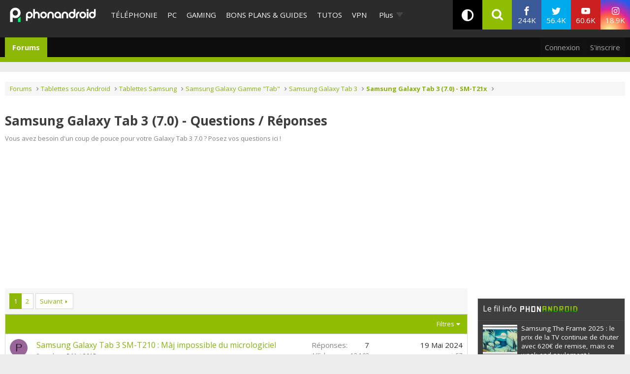

--- FILE ---
content_type: text/html; charset=utf-8
request_url: https://www.phonandroid.com/forum/forums/samsung-galaxy-tab-3-7-0-questions-reponses.1813/
body_size: 34001
content:
<!DOCTYPE html>
<html id="XF" lang="fr-FR" dir="LTR"
	data-app="public"
	data-template="forum_view"
	data-container-key="node-1813"
	data-content-key="forum-1813"
	data-logged-in="false"
	data-cookie-prefix="xf_"
	data-csrf="1768619749,41c3011a2f4a1e955811aa8de27c975c"
	class=" has-no-js template-forum_view"
	
	>
<head>
	<meta charset="utf-8" />
	<meta http-equiv="X-UA-Compatible" content="IE=Edge" />
	<meta name="viewport" content="width=device-width, initial-scale=1, viewport-fit=cover">

	
	
	

	
    <title>Samsung Galaxy Tab 3 (7.0) - Questions / Réponses | Forum Android PhonAndroid - Trucs et Astuces- Communauté Android</title>


	<link rel="manifest" href="/forum/webmanifest.php">
	
		<meta name="theme-color" content="#2c2c2c" />
	

	<meta name="apple-mobile-web-app-title" content="Forum Android PhonAndroid - Trucs et Astuces- Communauté Android">
	
	
	<script src="https://ajax.googleapis.com/ajax/libs/webfont/1.6.16/webfont.js"></script>
	<script>
		WebFont.load({
			google: {
				families: ['Open+Sans:400,400i,700', 'Ubuntu:400,400i,700', 'Lato:300,400,400i,700,900']
			}
		});
	</script>
	
		<link rel='stylesheet' id='`-style-css'  href='/wp-content/themes/phonadroid-v3/assets/css/xenforo.css?v=3.5.4' type='text/css' media='all' />

	
		<link rel="canonical" href="https://www.phonandroid.com/forum/forums/samsung-galaxy-tab-3-7-0-questions-reponses.1813/" />
	
		<link rel="alternate" type="application/rss+xml" title="Flux RSS pour Samsung Galaxy Tab 3 (7.0) - Questions / Réponses" href="/forum/forums/samsung-galaxy-tab-3-7-0-questions-reponses.1813/index.rss" />
	
		<link rel="next" href="/forum/forums/samsung-galaxy-tab-3-7-0-questions-reponses.1813/page-2" />
	

	
		
	
	
	<meta property="og:site_name" content="Forum Android PhonAndroid - Trucs et Astuces- Communauté Android" />


	
	
		
	
	
	<meta property="og:type" content="website" />


	
	
		
	
	
	
		<meta property="og:title" content="Samsung Galaxy Tab 3 (7.0) - Questions / Réponses" />
		<meta property="twitter:title" content="Samsung Galaxy Tab 3 (7.0) - Questions / Réponses" />
	


	
	
		
	
	
	
		<meta name="description" content="Vous avez besoin d&#039;un coup de pouce pour votre Galaxy Tab 3 7.0 ? Posez vos questions ici !" />
		<meta property="og:description" content="Vous avez besoin d&#039;un coup de pouce pour votre Galaxy Tab 3 7.0 ? Posez vos questions ici !" />
		<meta property="twitter:description" content="Vous avez besoin d&#039;un coup de pouce pour votre Galaxy Tab 3 7.0 ? Posez vos questions ici !" />
	


	
	
		
	
	
	<meta property="og:url" content="https://www.phonandroid.com/forum/forums/samsung-galaxy-tab-3-7-0-questions-reponses.1813/" />


	
	

	
	

	


	<link rel="preload" href="/forum/styles/fonts/fa/fa-regular-400.woff2?_v=5.15.3" as="font" type="font/woff2" crossorigin="anonymous" />


	<link rel="preload" href="/forum/styles/fonts/fa/fa-solid-900.woff2?_v=5.15.3" as="font" type="font/woff2" crossorigin="anonymous" />


<link rel="preload" href="/forum/styles/fonts/fa/fa-brands-400.woff2?_v=5.15.3" as="font" type="font/woff2" crossorigin="anonymous" />

	<link rel="stylesheet" href="/forum/css.php?css=public%3Anormalize.css%2Cpublic%3Afa.css%2Cpublic%3Acore.less%2Cpublic%3Aapp.less&amp;s=2&amp;l=2&amp;d=1713445619&amp;k=912be897209790c3cfb86457e621406125be38b4" />

	<link rel="stylesheet" href="/forum/css.php?css=public%3Astructured_list.less%2Cpublic%3Aextra.less&amp;s=2&amp;l=2&amp;d=1713445619&amp;k=0134150854c4fb1b6e276d8ee7b0e47197e1dcc8" />

	
		<script src="/forum/js/xf/preamble.min.js?_v=8a5fc16c"></script>
	


	
		<link rel="icon" type="image/png" href="https://www.phonandroid.com/wp-content/themes/phonadroid-v3/assets/images/favicons/favicon.ico" sizes="32x32" />
	
		
	
	
		

	
	<script>
		// Forum - Homepage - List
		window.dataLayer = window.dataLayer || [
			{
			"appConfig": {
			  "subContainers": [
				"GTM-P5DPNFB"
			  ],
			  "ua": "UA-51661344-1",
			  "flags": {
				"zen": false
			  }
			},
			"country": "FR",
			"site": "www.phonandroid.com",
			"environnement": "production",
			"level1": "forum",
			"pageCategory": "listingForum",
			"sitepage": "phonandroid_forum_list"
		  }
		];
		
		!function(e){"use strict";var t,n,o,r=function(){},s=Object.getOwnPropertyNames(window.console).reduce((function(e,t){return"function"==typeof console[t]&&(e[t]=r),e}),{}),i=function(){return s},a=e.console;if("object"==typeof e.JSON&&"function"==typeof e.JSON.parse&&"object"==typeof e.console&&"function"==typeof Object.keys){var c=!/Edge|Trident/.test(navigator.userAgent),u={available:["others.catch","others.show"],broadcasted:[]},f=(t=/^\s+(.*)\s+$/g,n=function(e){return Math.pow(9,e)},o=function(e){return parseInt((e.charCodeAt()<<9)%242)},{get:function(e){e=e.replace(t,"$1");for(var r=[0,0,0],s=0,i=0;s<e.length;s++)i=parseInt(s/r.length),r[s%3]+=parseInt(o(e[s])/n(i));for(s=0;s<r.length;s++)r[s]>255&&(r[s]=255);return r},toRGB:function(e){return"rgb("+e.join(",")+")"},visible:function(e){return e[0]>220||e[1]>220||e[2]>220?[0,0,0]:[255,255,255]}}),d=function(e,t,n,o){return a[t]?function(){var r=Array.prototype.slice.call(arguments);c&&r.unshift("background-color:"+o+";color:"+n+";border-radius:2px;"),r.unshift((c?"%c":"")+[" ",e," "].join("")),a[t].apply(console,r)}:function(){}};e.getConsole=function(e){if("string"!=typeof e)throw"getConsole need a tag name (string)";if(-1===u.available.indexOf(e)&&function(e){u.available.push(e);var t=document.createEvent("CustomEvent");t.initCustomEvent("getConsole.tag.available",0,0,e),document.dispatchEvent(t)}(e),-1!==u.broadcasted.indexOf(e)){var t=f.get(e),n=f.toRGB(f.visible(t)),o=f.toRGB(t),r={log:d(e,"log",n,o),warn:d(e,"warn",n,o),error:d(e,"error",n,o),info:d(e,"info",n,o)};return Object.keys(a).forEach((function(e){void 0===r[e]&&(r[e]=a[e])})),r}return i()},e.getConsole.tags=u,u.broadcasted=function(){try{var e=localStorage.getItem("getConsole");e=null===e?[]:JSON.parse(e)}catch(t){e=[]}return e}(),-1!==u.broadcasted.indexOf("others.catch")&&(e.console=e.getConsole("others.show"))}else e.getConsole=i}(window),logger={_buffer:[],log:function(){"use strict";this._buffer.push(arguments)}},_logmatic=[],logmatic={log:function(){"use strict";_logmatic.push(Array.prototype.slice.call(arguments))}},function(e){"use strict";var t={domains:["hpphmfubhnbobhfs","bnb{po.betztufn","beoyt","epvcmfdmjdl","hpphmftzoejdbujpo","wjefptufq","s77ofu","ufbet","vosvmznfejb","tnbsubetfswfs","tljnsftpvsdft","{fcftupg","uumce","hpphmfbqjt","wjefpqmb{b","hpphmfbetfswjdft","fggfdujwfnfbtvsf","pvucsbjo","ubcppmb"],classes:"ufyuBe!BeCpy!qvc`411y361!qvc`411y361n!qvc`839y:1!ufyu.be!ufyuBe!Mjhbuvt!ufyu`be!ufyu`bet!ufyu.bet!ufyu.be.mjolt",event:{category:"pbt`mpbefe",action:"gbjm"}},n=e.getConsole("inObs"),o=0,r={},s=function(e,t){return t=t||1,e.split("").map((function(e){return String.fromCharCode(e.charCodeAt()+t)})).join("")},i=[];e.integrityObserver={state:{net:null,dom:null,perf:null},corrupted:0,listen:function(e){this.corrupted?e(this.state):i.push(e)},sendToListeners:function(){i.forEach(function(e){e(this.state)}.bind(this))},reportCorruption:function(){var e=function(){"undefined"!=typeof ga?ga("send",{hitType:"event",eventCategory:s(t.event.category,-1),eventAction:s(t.event.action,-1),nonInteraction:1}):setTimeout(e,100)};e()},reportListCorruption:function(){var e,t=[];for(e in this.state)this.state[e]&&t.push(e);t.length>0&&((new Image).src="https://lists.ccmbg.com/st?t="+encodeURIComponent(t.join(","))+"&d="+window.location.host.split(/\./).slice(0,-1).join("."))},reportChange:function(){this.sendToListeners(),this.reportCorruption()},init:function(){var e=function(e){return function(t){this.state[e]=t,t&&(!this.corrupted&&this.reportChange(),this.corrupted=1)}.bind(this)};!function(e){if("undefined"!=typeof MutationObserver){var n=document.createElement("div"),o=document.getElementsByTagName("html")[0],r={},i={childList:1,attributes:1,characterData:1,subtree:1},a=0,c=new MutationObserver((function(t){t.forEach((function(t){"style"===t.attributeName&&(c.disconnect(),"none"===t.target.style.display&&!e.called&&(e.called=1)&&e.call(r,1))}))})),u=new MutationObserver((function(t){t.forEach((function(t){try{if("childList"===t.type&&"HTML"===t.target.nodeName&&t.addedNodes.length&&"BODY"===t.addedNodes[0].nodeName&&!a){a=1,t.addedNodes[0].appendChild(n);var o=getComputedStyle(n);if(r=t.addedNodes[0],u.disconnect(),/Trident/.test(navigator.userAgent))return void setTimeout((function(){!e.called&&(e.called=1)&&e.call(r,0)}),50);setTimeout((function(){t.addedNodes[0].removeChild(n)}),60),c.disconnect(),e.call(t.addedNodes[0],"none"===o.getPropertyValue("display")||/url\("about:abp/.test(o.getPropertyValue("-moz-binding")))}}catch(e){}}))}));n.className=s(t.classes,-1),n.style.display="block",u.observe(o,i),c.observe(n,i)}else e.call(0,0)}(e.call(this,"dom")),function(e,i){if("undefined"!=typeof MutationObserver&&void 0!==URL.prototype){var a=document.getElementsByTagName("html")[0],c=0,u=new MutationObserver((function(a){a.forEach((function(a){try{var f,d,l,p="",g=new Date,h=function(){};if("childList"===a.type&&a.addedNodes.length&&void 0!==(f=a.addedNodes[0]).src&&("SCRIPT"===(p=f.nodeName)||"IFRAME"===p)){try{d=new URL(f.src),l=d&&d.host?d.host.split(/\./).slice(-2).shift():null}catch(e){}h=a.addedNodes[0].onerror,a.addedNodes[0].onerror=function(){try{n.warn("Missing script",f.src),!c&&l&&-1!==t.domains.indexOf(s(l))&&(new Date).getTime()-g.getTime()<1500&&(n.warn("Integrity violation on ",f.src," not observing anymore !"),u.disconnect(),c=1,e(1)),"function"==typeof h&&h.apply(this,Array.prototype.slice.call(arguments))}catch(e){}},"function"==typeof performance.getEntriesByType&&o<2&&"SCRIPT"===p&&-1!==t.domains.indexOf(s(l))&&(void 0===r[l]||"hpphmfubhnbobhfs"===s(l))&&(r[l]=1,a.addedNodes[0].addEventListener("load",(function(){-1===performance.getEntriesByType("resource").map((function(e){return e.name})).indexOf(f.src)&&2==++o&&(u.disconnect(),i(1))})))}}catch(e){}}))}));u.observe(a,{childList:1,attributes:1,characterData:1,subtree:1})}else e.call(0,0)}(e.call(this,"net"),e.call(this,"perf")),window.addEventListener("load",function(){this.reportListCorruption()}.bind(this))}},"function"==typeof Object.bind&&e.integrityObserver.init()}(window),function(e,t,n,o,r){"use strict";void 0===e._gtm&&(e._gtm={events:{on:[],ready:[],readyAll:[],trigger:function(e){this._trigger.push(e)},_trigger:[]},versions:{},onReady:[]}),void 0===e._gtm.versions&&(e._gtm.versions={}),e._gtm.versions.staticheader=1,e._gtm.state="loading";var s=dataLayer[0].appConfig,i=["GTM-N4SNZN"],a=s.subContainers||[],c=e.getConsole("GTM").log,u=function(e){if(void 0!==t.dispatchEvent){var n=null;"function"==typeof Event?n=new Event(e):(n=t.createEvent("Event")).initEvent(e,0,0),t.dispatchEvent(n)}},f=function(){f.state++,f.state===i.length&&(e._gtm.state="loaded",u("gtm.loaded"))},d=function(){e._gtm.state="error",u("gtm.error"),l.clearWorkspacesInfo(this)};f.state=0,i=i.concat(a),c("Loading sub containers:",a);var l={infoKey:"ccm_gtm_workspaces",workspacesInfo:{},fetchWorkspacesInfo:function(){try{this.workspacesInfo=this.getInfoFromQuerystring()||this.getInfoFromCookie()||{}}catch(e){console.error("Cannot get workspaces info.",e)}},parseWorkspacesInfo:function(e){for(var t={},n=e.split("|"),o=0;o<n.length;o++){var r=n[o].split("::");3===r.length&&(t[r[0]]={container:r[0],workspace:r[1],auth:r[2]})}return t},removeInfoFromQuerystring:function(){if(""===e.location.search)return"";for(var t=e.location.search.substring(1).split("&"),n=[],o=0;o<t.length;o++)t[o].split("=")[0]!==this.infoKey&&n.push(t[o]);return"?"+n.join("&")},generatePreviewQuery:function(e){try{var t=this.workspacesInfo[e];return t?(c("["+t.container+'] loading custom workspace "'+t.workspace+'"'),dataLayer[0].appConfig.previewWorkspaces=dataLayer[0].appConfig.previewWorkspaces||[],dataLayer[0].appConfig.previewWorkspaces.push(t),"&gtm_auth="+t.auth+"&gtm_preview="+t.workspace+"&gtm_cookies_win=x"):""}catch(t){return console.error('Cannot generate preview query for container "'+e+'"',t),""}},getInfoFromQuerystring:function(){for(var t=(e.location.search||"").substring(1).split("&"),n=0;n<t.length;n++){var o=t[n].split("=");if(decodeURIComponent(o[0])===this.infoKey)return this.parseWorkspacesInfo(decodeURIComponent(o[1]))}return null},getInfoFromCookie:function(){try{var t=e.document.cookie.match("(^|;) ?"+this.infoKey+"=([^;]*)(;|$)");if(t)return this.parseWorkspacesInfo(decodeURIComponent(t[2]))}catch(e){}return null},clearWorkspacesInfo:function(t){try{var n=t.getAttribute("data-id");if(this.workspacesInfo[n]){c('Cannot load container "'+n+'". Clearing cookie and querystring param...');var o=e.location.hostname.split("."),r=o.length;o=r>2&&"br"===o[r-1]&&"com"===o[r-2]?o.slice(-3).join("."):o.slice(-2).join("."),document.cookie=this.infoKey+"=; domain= "+o+"; path=/; expires=Thu, 01 Jan 1970 00:00:01 GMT;";var s=this.removeInfoFromQuerystring();e.location.search=s}}catch(e){console.error("Cannot clear workspaces info.",e)}}};l.fetchWorkspacesInfo();for(var p=0,g=i.length;p<g;++p){e[o]=e[o]||[],e[o].push({"gtm.start":(new Date).getTime(),event:"gtm.js"});var h=l.generatePreviewQuery(i[p]),m=t.getElementsByTagName(n)[0],v=t.createElement(n);v.async=1,v.onload=f,v.onerror=d,v.setAttribute("data-id",i[p]),v.src="https://www.googletagmanager.com/gtm.js?id="+i[p]+h,m.parentNode.insertBefore(v,m)}}(window,document,"script","dataLayer"),OAS_AD_BUFFER=[],OAS_AD=function(){OAS_AD_BUFFER.push(Array.prototype.slice.call(arguments))},function(e){"use strict";function t(t){t instanceof ErrorEvent&&e._gtm.errors.push({message:t.message,stack:t.error?t.error.stack:void 0,name:t.error?t.error.name:void 0,filename:t.filename,line:t.lineno,column:t.colno})}function n(t){t.reason instanceof Error?e._gtm.errors.push({message:t.reason.message,stack:t.reason.stack,name:t.reason.name,promise:1,filename:t.reason.filename,line:t.reason.lineno,column:t.reason.colno}):e._gtm.errors.push({message:t.reason,promise:1})}e._gtm=e._gtm||{},e._gtm.errors=[],e._gtm.errors.types=[],e._gtm.errors.types.push({type:"error",callback:t}),e.addEventListener("error",t),e._gtm.errors.types.push({type:"unhandledrejection",callback:n}),e.addEventListener("unhandledrejection",n)}(window);
		
		(function(){
			"use strict";!function(){var e=function(){var e,t="__tcfapiLocator",a=[],n=window;for(;n;){try{if(n.frames[t]){e=n;break}}catch(e){}if(n===window.top)break;n=n.parent}e||(!function e(){var a=n.document,r=!!n.frames[t];if(!r)if(a.body){var i=a.createElement("iframe");i.style.cssText="display:none",i.name=t,a.body.appendChild(i)}else setTimeout(e,5);return!r}(),n.__tcfapi=function(){for(var e,t=arguments.length,n=new Array(t),r=0;r<t;r++)n[r]=arguments[r];if(!n.length)return a;if("setGdprApplies"===n[0])n.length>3&&2===parseInt(n[1],10)&&"boolean"==typeof n[3]&&(e=n[3],"function"==typeof n[2]&&n[2]("set",!0));else if("ping"===n[0]){var i={gdprApplies:e,cmpLoaded:!1,cmpStatus:"stub"};"function"==typeof n[2]&&n[2](i)}else a.push(n)},n.addEventListener("message",(function(e){var t="string"==typeof e.data,a={};try{a=t?JSON.parse(e.data):e.data}catch(e){}var n=a.__tcfapiCall;n&&window.__tcfapi(n.command,n.version,(function(a,r){var i={__tcfapiReturn:{returnValue:a,success:r,callId:n.callId}};t&&(i=JSON.stringify(i)),e.source.postMessage(i,"*")}),n.parameter)}),!1))};"undefined"!=typeof module?module.exports=e:e()}();
		}());
		
		window.dataLayer.push({
			"event":"app.config",
			"appConfig":{
				"asl":{
					"screens":{
						"mobile":{
							"max":480,
							"invcode":"mobile",
							"client":"dfpfr"
						},
						"tablet":{
							"min":480,
							"max":1024,
							"invcode":"tablet",
							"client":"dfpfr"
						},
						"desktop":{
							"min":1024,
							"invcode":"desktop",
							"client":"dfpfr"
						}
					},
					"sitepage":"phonandroid_forum_list",
					"keywords":[]
				}
			}
		});
	</script>


	
	
	<script src="/wp-content/themes/phonadroid-v3/assets/js/hz.lib.js?1"></script>
	<script>
		(function(w)
		 {
			/** using getTracker to get tracker and a pageview : */
			getTracker('hz',{
				debug       : false, // switch to false when ready for production
				checkOptout : true,
				key         : 'UA-51661344-1',
				transportURL: "https://hz.phonandroid.com"
			})
				.then(function(trackerObject){ /*console.log(' ok, got tracker ',trackerObject.name, trackerObject.tracker );*/ })
				.catch(function(explanation){ console.error(' no tracker because',explanation) });

		})(window);
	</script>

</head>
<body data-template="forum_view" class="forum-section">


	
	<div id="ctn_x02">
		<div id="ba_x02" class="ba x02">
			<script>OAS_AD('X02');</script>
		</div>
	</div>


	
<div class="p-pageWrapper" id="top">
<!-- header of the page -->
<header id="header">
	<!-- header-holder -->
	<div class="header-holder">
		<!-- logo of the page -->
					<div class="logo">
				<a href="//www.phonandroid.com/">
					<span class="hidden">PhonAndroid</span>
					<img src="https://www.phonandroid.com/wp-content/themes/phonadroid-v3/assets/images/phonandroid-logo.svg" alt="Phonandroid : actu Android et High-tech">
				</a>
			</div>
				<!-- nav -->

		<!-- menu-area -->
<div class="menu-area">

<div class="toggle-relative mobile-only">
<input type="checkbox" id="nav-opener" class="toggle-opener hidden-xxx">
<label for="nav-opener" class="nav-opener"><span></span></label>

<div class="toggle-container mobile-only toggle-absolute">

<div class="inner">
<div class="main-menus">
<ul class="accordion">
                                <li>
                                                                            <a class="opener" href="https://www.phonandroid.com/cat/telephonie">Téléphonie</a>
                                                                    </li>
								<li>
                                                                            <a class="opener" href="https://www.phonandroid.com/cat/pc">PC</a>
                                                                    </li>
                                <li>
                                                                            <a class="opener" href="https://www.phonandroid.com/cat/consoles-jeux-video">Gaming</a>
                                                                    </li>
                                <li>
                                    <input type="checkbox" id="toggle-cat-bonsplans" class="toggle-opener hidden-xxx">
                                    <div class="toggle-outer-container">
                                        <label class="opener" for="toggle-cat-bonsplans" data-cat="gooddeals"><a class="opener" href="https://www.phonandroid.com/cat/bons-plans-et-guides">Bons plans &amp; Guides</a></label>
                                                                                                                                    <div class="toggle-container handeld-only loaded">
                                                    <ul class="sub-menu"><li id="menu-item-2563783" class="menu-item menu-item-type-taxonomy menu-item-object-category"><a href="https://www.phonandroid.com/cat/bons-plans-et-guides/comparatifs">Comparatifs</a> </li>
<li id="menu-item-2563784" class="menu-item menu-item-type-taxonomy menu-item-object-category"><a href="https://www.phonandroid.com/cat/bons-plans-et-guides/guides-achat">Guides d’achat</a> </li>
<li id="menu-item-2563786" class="menu-item menu-item-type-post_type menu-item-object-post"><a href="https://www.phonandroid.com/meilleurs-vpn-payants.html">Meilleurs VPN 2023</a> </li>
<li id="menu-item-2563791" class="menu-item menu-item-type-post_type menu-item-object-post"><a href="https://www.phonandroid.com/guide-dachat-des-smartphones-android.html">Meilleurs smartphones 2023</a> </li>
<li id="menu-item-2486636" class="menu-item menu-item-type-custom menu-item-object-custom"><a href="https://www.phonandroid.com/hub/black-friday">Black Friday 2023</a> </li>
<li id="menu-item-2320408" class="menu-item menu-item-type-custom menu-item-object-custom"><a href="https://www.phonandroid.com/comparatif-forfaits-mobiles-comment-bien-choisir-forfait-telephone-selon-besoins.html">Meilleur forfait mobile</a> </li>
<li id="menu-item-2324263" class="menu-item menu-item-type-custom menu-item-object-custom"><a href="https://www.phonandroid.com/ps5-en-stock-ou-acheter-la-console.html">PS5 en stock</a> </li>
<li id="menu-item-2324264" class="menu-item menu-item-type-custom menu-item-object-custom"><a href="https://www.phonandroid.com/xbox-series-x-series-s-comparatif-meilleur-prix.html">Xbox Series X en stock</a> </li>
<li id="menu-item-2265007" class="menu-item menu-item-type-taxonomy menu-item-object-category menu-item-has-children"><input type="checkbox" id="toggle-cat-2265007" class="toggle-opener hidden-xxx"><div class="toggle-outer-container"><label class="opener pseudo-a v-mobile-only" for="toggle-cat-2265007">Forfait mobile</label><label class="opener v-desktop-only" for="toggle-cat-2265007"><a href="https://www.phonandroid.com/cat/bons-plans-et-guides/bons-plans/forfait-mobile" class="parent-category">Forfait mobile</a> </label>
<div class="toggle-container toggle-overlay handeld-only v-mobile-only"><label class="back pseudo-a" for="toggle-cat-2265007"></label><a class="parent-category" href="https://www.phonandroid.com/cat/bons-plans-et-guides/bons-plans/forfait-mobile">Forfait mobile</a><ul class="sub-terms" data-test="ddeee">
<li id="menu-item-2315245" class="menu-item menu-item-type-taxonomy menu-item-object-category sub-1"><a href="https://www.phonandroid.com/cat/bons-plans-et-guides/bons-plans/forfait-mobile/byou">B&amp;You</a> </li>
<li id="menu-item-2315247" class="menu-item menu-item-type-taxonomy menu-item-object-category sub-1"><a href="https://www.phonandroid.com/cat/bons-plans-et-guides/bons-plans/forfait-mobile/free-mobile">Free Mobile</a> </li>
<li id="menu-item-2315248" class="menu-item menu-item-type-taxonomy menu-item-object-category sub-1"><a href="https://www.phonandroid.com/cat/bons-plans-et-guides/bons-plans/forfait-mobile/red-sfr">RED by SFR</a> </li>
<li id="menu-item-2315249" class="menu-item menu-item-type-taxonomy menu-item-object-category sub-1"><a href="https://www.phonandroid.com/cat/bons-plans-et-guides/bons-plans/forfait-mobile/sosh">Sosh</a> </li>
</ul></div>
</div></li>
<li id="menu-item-2265009" class="menu-item menu-item-type-taxonomy menu-item-object-category"><a href="https://www.phonandroid.com/cat/bons-plans-et-guides/bons-plans/informatique">Informatique</a> </li>
<li id="menu-item-2265008" class="menu-item menu-item-type-taxonomy menu-item-object-category menu-item-has-children"><input type="checkbox" id="toggle-cat-2265008" class="toggle-opener hidden-xxx"><div class="toggle-outer-container"><label class="opener pseudo-a v-mobile-only" for="toggle-cat-2265008">Jeux vidéo</label><label class="opener v-desktop-only" for="toggle-cat-2265008"><a href="https://www.phonandroid.com/cat/bons-plans-et-guides/bons-plans/bons-plans-jeux-video" class="parent-category">Jeux vidéo</a> </label>
<div class="toggle-container toggle-overlay handeld-only v-mobile-only"><label class="back pseudo-a" for="toggle-cat-2265008"></label><a class="parent-category" href="https://www.phonandroid.com/cat/bons-plans-et-guides/bons-plans/bons-plans-jeux-video">Jeux vidéo</a><ul class="sub-terms" data-test="ddeee">
<li id="menu-item-2315251" class="menu-item menu-item-type-taxonomy menu-item-object-category sub-1"><a href="https://www.phonandroid.com/cat/bons-plans-et-guides/bons-plans/bons-plans-jeux-video/nintendo-switch">Nintendo Switch</a> </li>
<li id="menu-item-2315252" class="menu-item menu-item-type-taxonomy menu-item-object-category sub-1"><a href="https://www.phonandroid.com/cat/bons-plans-et-guides/bons-plans/bons-plans-jeux-video/ps4">PS4</a> </li>
<li id="menu-item-2315253" class="menu-item menu-item-type-taxonomy menu-item-object-category sub-1"><a href="https://www.phonandroid.com/cat/bons-plans-et-guides/bons-plans/bons-plans-jeux-video/xbox-one">Xbox Series X / S</a> </li>
</ul></div>
</div></li>
<li id="menu-item-2265011" class="menu-item menu-item-type-taxonomy menu-item-object-category"><a href="https://www.phonandroid.com/cat/bons-plans-et-guides/bons-plans/produits-connectes">Objets connectés</a> </li>
<li id="menu-item-2265012" class="menu-item menu-item-type-taxonomy menu-item-object-category"><a href="https://www.phonandroid.com/cat/bons-plans-et-guides/bons-plans/telephone-mobile-android">Smartphone</a> </li>
<li id="menu-item-2265014" class="menu-item menu-item-type-taxonomy menu-item-object-category"><a href="https://www.phonandroid.com/cat/bons-plans-et-guides/bons-plans/television">Télévision</a> </li>
<li id="menu-item-2265006" class="menu-item menu-item-type-taxonomy menu-item-object-category"><a href="https://www.phonandroid.com/cat/bons-plans-et-guides/bons-plans/fnac">Fnac</a> </li>
<li id="menu-item-2265005" class="menu-item menu-item-type-taxonomy menu-item-object-category"><a href="https://www.phonandroid.com/cat/bons-plans-et-guides/bons-plans/darty">Darty</a> </li>
</ul>                                                </div>
                                                                                                                        </div>
                                </li>
                                <li>
                                                                            <a class="opener" href="https://www.phonandroid.com/cat/tutoriaux">Tutos</a>
                                                                    </li>
                                <!--
								<li>
									<input type="checkbox" id="toggle-cat-tests" class="toggle-opener hidden-xxx">
									<div class="toggle-outer-container">
										<label class="opener" for="toggle-cat-tests" data-cat="tests"><a class="opener" href="https://www.phonandroid.com/cat/test-android">Tests</a></label>
                                                                                                                                    <div class="toggle-container handeld-only loaded">
                                                    <ul class="sub-menu"><li id='menu-item-2265034'  class="menu-item menu-item-type-taxonomy menu-item-object-category"><a  href="https://www.phonandroid.com/cat/telephonie/test-smartphone">Tests</a> </li>
<li id='menu-item-2265033'  class="menu-item menu-item-type-taxonomy menu-item-object-category"><a  href="https://www.phonandroid.com/cat/pc/test-pc">Tests</a> </li>
</ul>                                                </div>
                                                                                    									</div>
								</li>
								-->
								<li>
                                    <a class="opener" href="/vpn">VPN</a>
                                </li>
                                <li>
                                    <a class="opener" href="/tag/bitdefender">cybersécurité</a>
                                </li>
                                
                                <!--
                                <li>
                                                                            <input type="checkbox" id="toggle-cat-apps" class="toggle-opener hidden-xxx">
                                        <div class="toggle-outer-container">
                                            <label class="opener" for="toggle-cat-apps" data-cat="apps"><a class="opener" href="https://www.phonandroid.com/cat/telephonie/application-android">Apps</a></label>
                                                                                                                                                <div class="toggle-container handeld-only loaded">
                                                        <ul class="sub-menu"><li id='menu-item-2369661'  class="menu-item menu-item-type-custom menu-item-object-custom"><a  href="https://www.phonandroid.com/hub/applications-a-telecharger">Meilleures applications à télécharger</a> </li>
</ul>                                                    </div>
                                                                                                                                    </div>
                                                                    </li>
                                -->
                                
                                
                                
                                
                                <!--
                                <li>
                                    <a class="opener" href="https://www.phonandroid.com/web-stories">Web Stories</a>
                                </li>
                                -->
                                
                            <li class="flexMenu-viewMore"><a href="#" title="Voir Plus">Plus</a><ul class="flexMenu-popup" style="display:none; position: absolute;"><li>
                                    <a class="opener" href="/tag/darty">Maison connectée</a>
                                </li><li>
                                                                            <a class="opener" href="https://www.phonandroid.com/cat/streaming">Streaming</a>
                                                                    </li><li>
                                                                            <a class="opener" href="https://www.phonandroid.com/cat/ia">IA</a>
                                                                    </li><li>
                                                                            <a class="opener" href="https://www.phonandroid.com/cat/voiture">Auto</a>
                                                                    </li><li>
                                    <input type="checkbox" id="toggle-cat-actu" class="toggle-opener hidden-xxx">
                                    <div class="toggle-outer-container">
                                        <label class="opener" for="toggle-cat-actu" data-cat="posts"><a class="opener" href="https://www.phonandroid.com/cat/actualites">Actualités</a></label>
                                                                                    <div class="toggle-container handeld-only loaded">
                                                <ul class="sub-menu"><li id="menu-item-2567114" class="menu-item menu-item-type-taxonomy menu-item-object-category"><a href="https://www.phonandroid.com/cat/actualites/domotique">Domotique</a> </li>
<li id="menu-item-2567115" class="menu-item menu-item-type-taxonomy menu-item-object-category"><a href="https://www.phonandroid.com/cat/actualites/economie">Economie</a> </li>
<li id="menu-item-2567116" class="menu-item menu-item-type-taxonomy menu-item-object-category"><a href="https://www.phonandroid.com/cat/actualites/insolite">Insolite</a> </li>
<li id="menu-item-2567117" class="menu-item menu-item-type-taxonomy menu-item-object-category"><a href="https://www.phonandroid.com/cat/actualites/internet">Internet</a> </li>
<li id="menu-item-2567118" class="menu-item menu-item-type-taxonomy menu-item-object-category"><a href="https://www.phonandroid.com/cat/actualites/logiciels">Logiciels</a> </li>
<li id="menu-item-2264999" class="menu-item menu-item-type-taxonomy menu-item-object-category"><a href="https://www.phonandroid.com/cat/actualites/tablettes">Tablettes</a> </li>
<li id="menu-item-2567119" class="menu-item menu-item-type-taxonomy menu-item-object-category"><a href="https://www.phonandroid.com/cat/actualites/tv">TV</a> </li>
</ul>                                            </div>
                                                                            </div>
                                </li><li>
                                    <a class="opener" href="/forum/">Forum</a>
                                </li></ul></li></ul>

<!-- accordion -->

							<ul class="social-networks">
								<li class="facebook"><a href="https://www.facebook.com/phonandroid" target="_blank" rel="nofollow"><i class="icon-facebook"></i> <span class="label">Facebook</span> <span class="text">244K <span class="subscribers">fans</span></span></a></li>
								<li class="twitter"><a href="https://twitter.com/phonandroid" target="_blank" rel="nofollow"><i class="icon-twitter"></i> <span class="label">Twitter</span> <span class="text">56.4K <span class="subscribers">followers</span></span></a></li>
								<li class="youtube"><a href="https://www.youtube.com/user/PhonandroidTV" target="_blank" rel="nofollow"><i class="icon-youtube"></i><span class="label">Youtube</span> <span class="text">60.6K <span class="subscribers">abonnés</span></span></a></li>
								<li class="instagram"><a href="https://www.instagram.com/phonandroid/" target="_blank" rel="nofollow"><i class="icon-instagram"></i> <span class="label">Instagram</span> <span class="text">18.9K <span class="subscribers">inscrits</span></span></a></li>
							</ul>

</div>
</div>
</div>
</div>
</div>
		<div class="search-bar-area toggle-relative">
			<div class="dark-theme-icon">
<span class="btn-toggle" data-children-count="0"><i class="fa fa-adjust"></i></span>
</div>
			<input type="checkbox" id="search-form" class="toggle-opener hidden-xxx">
			<label for="search-form"><i class="icon-search"></i></label>
			<div class="toggle-container search-bar toggle-absolute">
				<form method="get"  action="//www.phonandroid.com/recherche-2">
					<input name="q" type="search" placeholder="Votre recherche">
					<button type="submit"><i class="icon-search"></i></button>
				</form>
			</div>
		</div>
	</div>

</header>



<header class="p-header" id="header">
	<div class="p-header-inner">
		<div class="p-header-content">

			
		</div>
	</div>
</header>





	<div class="p-navSticky p-navSticky--primary" data-xf-init="sticky-header">
		
	<nav class="p-nav">
		<div class="p-nav-inner">
			<button type="button" class="button--plain p-nav-menuTrigger button" data-xf-click="off-canvas" data-menu=".js-headerOffCanvasMenu" tabindex="0" aria-label="Menu"><span class="button-text">
				<i aria-hidden="true"></i>
			</span></button>

			<div class="p-nav-smallLogo">
				<a href="/forum/">
					<img src="https://www.phonandroid.com/wp-content/themes/phonadroid-v3/assets/images/logo-phonandroid.png" srcset="" alt="Forum Android PhonAndroid - Trucs et Astuces- Communauté Android"
						width="333" height="56" />
				</a>
			</div>

			<div class="p-nav-scroller hScroller" data-xf-init="h-scroller" data-auto-scroll=".p-navEl.is-selected">
				<div class="hScroller-scroll">
					<ul class="p-nav-list js-offCanvasNavSource">
					
						<li>
							
	<div class="p-navEl is-selected" >
		

			
	
	<a href="/forum/"
		class="p-navEl-link "
		
		data-xf-key="1"
		data-nav-id="forums">Forums</a>


			

		
		
	</div>

						</li>
					
					</ul>
				</div>
			</div>

			<div class="p-nav-opposite">
				<div class="p-navgroup p-account p-navgroup--guest">
					
						<a href="/forum/login/" class="p-navgroup-link p-navgroup-link--textual p-navgroup-link--logIn"
							data-xf-click="overlay" data-follow-redirects="on">
							<span class="p-navgroup-linkText">Connexion</span>
						</a>
						
							<a href="/forum/register/" class="p-navgroup-link p-navgroup-link--textual p-navgroup-link--register"
								data-xf-click="overlay" data-follow-redirects="on">
								<span class="p-navgroup-linkText">S'inscrire</span>
							</a>
						
					
				</div>
				
					<div class="p-navgroup p-discovery p-discovery--noSearch">
						
						
					
				</div>
			</div>
		</div>
	</nav>

	</div>
	
	
		<div class="p-sectionLinks p-sectionLinks--empty"></div>
	



<div class="offCanvasMenu offCanvasMenu--nav js-headerOffCanvasMenu" data-menu="menu" aria-hidden="true" data-ocm-builder="navigation">
	<div class="offCanvasMenu-backdrop" data-menu-close="true"></div>
	<div class="offCanvasMenu-content">
		<div class="offCanvasMenu-header">
			Menu
			<a class="offCanvasMenu-closer" data-menu-close="true" role="button" tabindex="0" aria-label="Fermer"></a>
		</div>
		
			<div class="p-offCanvasRegisterLink">
				<div class="offCanvasMenu-linkHolder">
					<a href="/forum/login/" class="offCanvasMenu-link" data-xf-click="overlay" data-menu-close="true">
						Connexion
					</a>
				</div>
				<hr class="offCanvasMenu-separator" />
				
					<div class="offCanvasMenu-linkHolder">
						<a href="/forum/register/" class="offCanvasMenu-link" data-xf-click="overlay" data-menu-close="true">
							S'inscrire
						</a>
					</div>
					<hr class="offCanvasMenu-separator" />
				
			</div>
		
		<div class="js-offCanvasNavTarget"></div>
		<div class="offCanvasMenu-installBanner js-installPromptContainer" style="display: none;" data-xf-init="install-prompt">
			<div class="offCanvasMenu-installBanner-header">Install the app</div>
			<button type="button" class="js-installPromptButton button"><span class="button-text">Installer</span></button>
		</div>
	</div>
</div>

<div class="p-body">
	<div class="p-body-inner">
		<!--XF:EXTRA_OUTPUT-->

		

		

		
		
	
		<ul class="p-breadcrumbs "
			itemscope itemtype="https://schema.org/BreadcrumbList">
		
			

			
			
				
				
	<li itemprop="itemListElement" itemscope itemtype="https://schema.org/ListItem">
		<a href="/forum/" itemprop="item">
			<span itemprop="name">Forums</span>
		</a>
		<meta itemprop="position" content="1" />
	</li>

			

			
			
				
				
	<li itemprop="itemListElement" itemscope itemtype="https://schema.org/ListItem">
		<a href="/forum/categories/tablettes-sous-android.30/" itemprop="item">
			<span itemprop="name">Tablettes sous Android</span>
		</a>
		<meta itemprop="position" content="2" />
	</li>

			
				
				
	<li itemprop="itemListElement" itemscope itemtype="https://schema.org/ListItem">
		<a href="/forum/forums/tablettes-samsung.157/" itemprop="item">
			<span itemprop="name">Tablettes Samsung</span>
		</a>
		<meta itemprop="position" content="3" />
	</li>

			
				
				
	<li itemprop="itemListElement" itemscope itemtype="https://schema.org/ListItem">
		<a href="/forum/forums/samsung-galaxy-gamme-tab.3520/" itemprop="item">
			<span itemprop="name">Samsung Galaxy Gamme &quot;Tab&quot;</span>
		</a>
		<meta itemprop="position" content="4" />
	</li>

			
				
				
	<li itemprop="itemListElement" itemscope itemtype="https://schema.org/ListItem">
		<a href="/forum/forums/samsung-galaxy-tab-3.3537/" itemprop="item">
			<span itemprop="name">Samsung Galaxy Tab 3</span>
		</a>
		<meta itemprop="position" content="5" />
	</li>

			
				
				
	<li itemprop="itemListElement" itemscope itemtype="https://schema.org/ListItem">
		<a href="/forum/forums/samsung-galaxy-tab-3-7-0-sm-t21x.1810/" itemprop="item">
			<span itemprop="name">Samsung Galaxy Tab 3 (7.0) - SM-T21x</span>
		</a>
		<meta itemprop="position" content="6" />
	</li>

			

		
		</ul>
	

		

		
	<noscript class="js-jsWarning"><div class="blockMessage blockMessage--important blockMessage--iconic u-noJsOnly">JavaScript est désactivé. Pour une meilleure expérience, s'il vous plaît activer JavaScript dans votre navigateur avant de continuer.</div></noscript>

		
	<div class="blockMessage blockMessage--important blockMessage--iconic js-browserWarning" style="display: none">Vous utilisez un navigateur non à jour ou ancien. Il ne peut pas afficher ce site ou d'autres sites correctement.<br />Vous devez le mettre à jour ou utiliser un <a href="https://www.google.com/chrome/browser/" target="_blank">navigateur alternatif</a>.</div>


		
			<div class="p-body-header">
			
				
					<div class="p-title ">
					
						
							<h1 class="p-title-value">Samsung Galaxy Tab 3 (7.0) - Questions / Réponses</h1>
						
						
					
					</div>
				

				
					<div class="p-description">Vous avez besoin d'un coup de pouce pour votre Galaxy Tab 3 7.0 ? Posez vos questions ici !</div>
				
			
			</div>
		
		

	
	<div class="app_layout_header">
		<div class="ccmcss_oas_top">
			<div id="ctn_top">
				<div id="ba_top" class="ba top">
					<script>OAS_AD('Top');</script>
				</div>
			</div>
		</div>
	</div>


		<div class="p-body-main p-body-main--withSidebar ">
			
			<div class="p-body-contentCol"></div>
			
				<div class="p-body-sidebarCol"></div>
			

			

			<div class="p-body-content">
				
				<div class="p-body-pageContent">
    













	
	
	






	

	
		
	

















<div class="block " data-xf-init="" data-type="thread" data-href="/forum/inline-mod/">

	<div class="block-outer"><div class="block-outer-main"><nav class="pageNavWrapper pageNavWrapper--full ">



<div class="pageNav  ">
	

	<ul class="pageNav-main">
		

	
		<li class="pageNav-page pageNav-page--current "><a href="/forum/forums/samsung-galaxy-tab-3-7-0-questions-reponses.1813/">1</a></li>
	


		

		

		

		

	
		<li class="pageNav-page "><a href="/forum/forums/samsung-galaxy-tab-3-7-0-questions-reponses.1813/page-2">2</a></li>
	

	</ul>

	
		<a href="/forum/forums/samsung-galaxy-tab-3-7-0-questions-reponses.1813/page-2" class="pageNav-jump pageNav-jump--next">Suivant</a>
	
</div>

<div class="pageNavSimple">
	

	<a class="pageNavSimple-el pageNavSimple-el--current"
		data-xf-init="tooltip" title="Aller à la page"
		data-xf-click="menu" role="button" tabindex="0" aria-expanded="false" aria-haspopup="true">
		1 sur 2
	</a>
	

	<div class="menu menu--pageJump" data-menu="menu" aria-hidden="true">
		<div class="menu-content">
			<h4 class="menu-header">Aller à la page</h4>
			<div class="menu-row" data-xf-init="page-jump" data-page-url="/forum/forums/samsung-galaxy-tab-3-7-0-questions-reponses.1813/page-%page%">
				<div class="inputGroup inputGroup--numbers">
					<div class="inputGroup inputGroup--numbers inputNumber" data-xf-init="number-box"><input type="number" pattern="\d*" class="input input--number js-numberBoxTextInput input input--numberNarrow js-pageJumpPage" value="1"  min="1" max="2" step="1" required="required" data-menu-autofocus="true" /></div>
					<span class="inputGroup-text"><button type="button" class="js-pageJumpGo button"><span class="button-text">Ok</span></button></span>
				</div>
			</div>
		</div>
	</div>


	
		<a href="/forum/forums/samsung-galaxy-tab-3-7-0-questions-reponses.1813/page-2" class="pageNavSimple-el pageNavSimple-el--next">
			Suivant <i aria-hidden="true"></i>
		</a>
		<a href="/forum/forums/samsung-galaxy-tab-3-7-0-questions-reponses.1813/page-2"
			class="pageNavSimple-el pageNavSimple-el--last"
			data-xf-init="tooltip" title="Dernier">
			<i aria-hidden="true"></i> <span class="u-srOnly">Dernier</span>
		</a>
	
</div>

</nav>



</div></div>

	<div class="block-container">

		
			<div class="block-filterBar">
				<div class="filterBar">
					

					<a class="filterBar-menuTrigger" data-xf-click="menu" role="button" tabindex="0" aria-expanded="false" aria-haspopup="true">Filtres</a>
					<div class="menu menu--wide" data-menu="menu" aria-hidden="true"
						data-href="/forum/forums/samsung-galaxy-tab-3-7-0-questions-reponses.1813/filters"
						data-load-target=".js-filterMenuBody">
						<div class="menu-content">
							<h4 class="menu-header">Afficher seulement:</h4>
							<div class="js-filterMenuBody">
								<div class="menu-row">Chargement…</div>
							</div>
						</div>
					</div>
				</div>
			</div>
		

		

		<div class="block-body">
			
				<div class="structItemContainer">
					

	

	



					
						

						<div class="structItemContainer-group js-threadList">
							
								
									

	

	<div class="structItem structItem--thread js-inlineModContainer js-threadListItem-121270" data-author="Pengdoo">
		<div class="structItem-cell structItem-cell--icon">
			<div class="structItem-iconContainer">
				<span class="avatar  avatar--s avatar--default avatar--default--dynamic style="style="background-color: #996699; color: #2e1f2e""">
			<span class="avatar-u1234289-s" role="img" aria-label="Pengdoo">P</span> 
		</span>
				
			</div>
		</div>
		<div class="structItem-cell structItem-cell--main" data-xf-init="touch-proxy">
			

			<div class="structItem-title">
				
				
				<a href="/forum/threads/samsung-galaxy-tab-3-sm-t210-maj-impossible-du-micrologiciel.121270/" class="" data-tp-primary="on" data-xf-init="" data-preview-url="">Samsung Galaxy Tab 3 SM-T210 :  Màj impossible du micrologiciel</a>
			</div>

			<div class="structItem-minor">
				

				
					<ul class="structItem-parts">
						<li><span class="username">Pengdoo</span></li>
						<li class="structItem-startDate"><time  class="u-dt" dir="auto" datetime="2015-05-05T14:31:44+0200" data-time="1430829104" data-date-string="5 Mai 2015" data-time-string="14:31" title="5 Mai 2015, à 14:31">5 Mai 2015</time></li>
						
					</ul>

					
				
			</div>
		</div>
		<div class="structItem-cell structItem-cell--meta" title="first_message_likes: 0">
			<dl class="pairs pairs--justified">
				<dt>Réponses</dt>
				<dd>7</dd>
			</dl>
			<dl class="pairs pairs--justified structItem-minor">
				<dt>Affichages</dt>
				<dd>12 102</dd>
			</dl>
		</div>
		<div class="structItem-cell structItem-cell--latest">
			
				
					<span><time  class="structItem-latestDate u-dt" dir="auto" datetime="2024-05-19T10:21:36+0200" data-time="1716106896" data-date-string="19 Mai 2024" data-time-string="10:21" title="19 Mai 2024, à 10:21">19 Mai 2024</time></span>
				
				<div class="structItem-minor">
					
						<span class="username">meric57</span>
					
				</div>
			
		</div>
	</div>

								
									

	

	<div class="structItem structItem--thread js-inlineModContainer js-threadListItem-219343" data-author="Psychokilla67">
		<div class="structItem-cell structItem-cell--icon">
			<div class="structItem-iconContainer">
				<span class="avatar  avatar--s avatar--default avatar--default--dynamic style="style="background-color: #ebadad; color: #b82e2e""">
			<span class="avatar-u2306145-s" role="img" aria-label="Psychokilla67">P</span> 
		</span>
				
			</div>
		</div>
		<div class="structItem-cell structItem-cell--main" data-xf-init="touch-proxy">
			

			<div class="structItem-title">
				
				
				<a href="/forum/threads/bloque-sur-logo-samsung-bootloop.219343/" class="" data-tp-primary="on" data-xf-init="" data-preview-url="">Bloqué sur logo samsung bootloop</a>
			</div>

			<div class="structItem-minor">
				

				
					<ul class="structItem-parts">
						<li><span class="username">Psychokilla67</span></li>
						<li class="structItem-startDate"><time  class="u-dt" dir="auto" datetime="2024-03-21T18:00:57+0100" data-time="1711040457" data-date-string="21 Mars 2024" data-time-string="18:00" title="21 Mars 2024, à 18:00">21 Mars 2024</time></li>
						
					</ul>

					
				
			</div>
		</div>
		<div class="structItem-cell structItem-cell--meta" title="first_message_likes: 0">
			<dl class="pairs pairs--justified">
				<dt>Réponses</dt>
				<dd>0</dd>
			</dl>
			<dl class="pairs pairs--justified structItem-minor">
				<dt>Affichages</dt>
				<dd>823</dd>
			</dl>
		</div>
		<div class="structItem-cell structItem-cell--latest">
			
				
					<span><time  class="structItem-latestDate u-dt" dir="auto" datetime="2024-03-21T18:00:57+0100" data-time="1711040457" data-date-string="21 Mars 2024" data-time-string="18:00" title="21 Mars 2024, à 18:00">21 Mars 2024</time></span>
				
				<div class="structItem-minor">
					
						<span class="username">Psychokilla67</span>
					
				</div>
			
		</div>
	</div>

								
									

	

	<div class="structItem structItem--thread js-inlineModContainer js-threadListItem-95349" data-author="Dollfindel">
		<div class="structItem-cell structItem-cell--icon">
			<div class="structItem-iconContainer">
				<span class="avatar  avatar--s avatar--default avatar--default--dynamic style="style="background-color: #1f7a7a; color: #70dbdb""">
			<span class="avatar-u929348-s" role="img" aria-label="Dollfindel">D</span> 
		</span>
				
			</div>
		</div>
		<div class="structItem-cell structItem-cell--main" data-xf-init="touch-proxy">
			

			<div class="structItem-title">
				
				
				<a href="/forum/threads/pb-pour-flasher-galaxy-tab-3-7-0.95349/" class="" data-tp-primary="on" data-xf-init="" data-preview-url="">Pb pour flasher Galaxy Tab 3 7.0</a>
			</div>

			<div class="structItem-minor">
				

				
					<ul class="structItem-parts">
						<li><span class="username">Dollfindel</span></li>
						<li class="structItem-startDate"><time  class="u-dt" dir="auto" datetime="2014-06-15T07:38:38+0200" data-time="1402810718" data-date-string="15 Juin 2014" data-time-string="07:38" title="15 Juin 2014, à 07:38">15 Juin 2014</time></li>
						
					</ul>

					
				
			</div>
		</div>
		<div class="structItem-cell structItem-cell--meta" title="first_message_likes: 0">
			<dl class="pairs pairs--justified">
				<dt>Réponses</dt>
				<dd>9</dd>
			</dl>
			<dl class="pairs pairs--justified structItem-minor">
				<dt>Affichages</dt>
				<dd>2 397</dd>
			</dl>
		</div>
		<div class="structItem-cell structItem-cell--latest">
			
				
					<span><time  class="structItem-latestDate u-dt" dir="auto" datetime="2021-09-12T16:43:40+0200" data-time="1631457820" data-date-string="12 Septembre 2021" data-time-string="16:43" title="12 Septembre 2021, à 16:43">12 Septembre 2021</time></span>
				
				<div class="structItem-minor">
					
						<span class="username">Texas2607</span>
					
				</div>
			
		</div>
	</div>

								
									

	

	<div class="structItem structItem--thread js-inlineModContainer js-threadListItem-101032" data-author="morty47110">
		<div class="structItem-cell structItem-cell--icon">
			<div class="structItem-iconContainer">
				<span class="avatar  avatar--s avatar--default avatar--default--dynamic style="style="background-color: #c2e085; color: #6b8f24""">
			<span class="avatar-u994528-s" role="img" aria-label="morty47110">M</span> 
		</span>
				
			</div>
		</div>
		<div class="structItem-cell structItem-cell--main" data-xf-init="touch-proxy">
			

			<div class="structItem-title">
				
				
				<a href="/forum/threads/samsung-galaxy-tab3-smt210.101032/" class="" data-tp-primary="on" data-xf-init="" data-preview-url="">samsung galaxy tab3 smt210</a>
			</div>

			<div class="structItem-minor">
				

				
					<ul class="structItem-parts">
						<li><span class="username">morty47110</span></li>
						<li class="structItem-startDate"><time  class="u-dt" dir="auto" datetime="2014-09-18T18:17:20+0200" data-time="1411057040" data-date-string="18 Septembre 2014" data-time-string="18:17" title="18 Septembre 2014, à 18:17">18 Septembre 2014</time></li>
						
					</ul>

					
				
			</div>
		</div>
		<div class="structItem-cell structItem-cell--meta" title="first_message_likes: 0">
			<dl class="pairs pairs--justified">
				<dt>Réponses</dt>
				<dd>22</dd>
			</dl>
			<dl class="pairs pairs--justified structItem-minor">
				<dt>Affichages</dt>
				<dd>5 866</dd>
			</dl>
		</div>
		<div class="structItem-cell structItem-cell--latest">
			
				
					<span><time  class="structItem-latestDate u-dt" dir="auto" datetime="2021-05-04T16:18:28+0200" data-time="1620137908" data-date-string="4 Mai 2021" data-time-string="16:18" title="4 Mai 2021, à 16:18">4 Mai 2021</time></span>
				
				<div class="structItem-minor">
					
						<span class="username">Vbo</span>
					
				</div>
			
		</div>
	</div>

								
									

	

	<div class="structItem structItem--thread js-inlineModContainer js-threadListItem-209807" data-author="-yo-">
		<div class="structItem-cell structItem-cell--icon">
			<div class="structItem-iconContainer">
				<span class="avatar  avatar--s ">
			<img src="https://wp-pa.phonandroid.com/forum-data/avatars/s/2029/2029201.jpg?1538935111" srcset="https://wp-pa.phonandroid.com/forum-data/avatars/m/2029/2029201.jpg?1538935111 2x" alt="-yo-" class="avatar-u2029201-s" width="48" height="48" loading="lazy" /> 
		</span>
				
			</div>
		</div>
		<div class="structItem-cell structItem-cell--main" data-xf-init="touch-proxy">
			

			<div class="structItem-title">
				
				
				<a href="/forum/threads/samsung-tab-3-7-0-sm-t210-recovery-et-os-casses.209807/" class="" data-tp-primary="on" data-xf-init="" data-preview-url="">Samsung Tab 3.7.0 SM-T210 recovery et OS cassés</a>
			</div>

			<div class="structItem-minor">
				

				
					<ul class="structItem-parts">
						<li><span class="username">-yo-</span></li>
						<li class="structItem-startDate"><time  class="u-dt" dir="auto" datetime="2021-03-14T18:14:57+0100" data-time="1615742097" data-date-string="14 Mars 2021" data-time-string="18:14" title="14 Mars 2021, à 18:14">14 Mars 2021</time></li>
						
					</ul>

					
				
			</div>
		</div>
		<div class="structItem-cell structItem-cell--meta" title="first_message_likes: 0">
			<dl class="pairs pairs--justified">
				<dt>Réponses</dt>
				<dd>21</dd>
			</dl>
			<dl class="pairs pairs--justified structItem-minor">
				<dt>Affichages</dt>
				<dd>4 707</dd>
			</dl>
		</div>
		<div class="structItem-cell structItem-cell--latest">
			
				
					<span><time  class="structItem-latestDate u-dt" dir="auto" datetime="2021-04-01T14:08:24+0200" data-time="1617278904" data-date-string="1 Avril 2021" data-time-string="14:08" title="1 Avril 2021, à 14:08">1 Avril 2021</time></span>
				
				<div class="structItem-minor">
					
						<span class="username">Tekken</span>
					
				</div>
			
		</div>
	</div>

								
									

	

	<div class="structItem structItem--thread js-inlineModContainer js-threadListItem-205266" data-author="superplus">
		<div class="structItem-cell structItem-cell--icon">
			<div class="structItem-iconContainer">
				<span class="avatar  avatar--s avatar--default avatar--default--dynamic style="style="background-color: #85c2e0; color: #246b8f""">
			<span class="avatar-u2107263-s" role="img" aria-label="superplus">S</span> 
		</span>
				
			</div>
		</div>
		<div class="structItem-cell structItem-cell--main" data-xf-init="touch-proxy">
			

			<div class="structItem-title">
				
				
				<a href="/forum/threads/instaler-cyanogen-12-1-android-5-sur-une-sansung-galaxy-tab-3-7-sm-t210.205266/" class="" data-tp-primary="on" data-xf-init="" data-preview-url="">instaler cyanogen 12.1 android 5 sur une sansung galaxy tab 3 7 (sm-t210)</a>
			</div>

			<div class="structItem-minor">
				

				
					<ul class="structItem-parts">
						<li><span class="username">superplus</span></li>
						<li class="structItem-startDate"><time  class="u-dt" dir="auto" datetime="2020-05-13T16:53:32+0200" data-time="1589381612" data-date-string="13 Mai 2020" data-time-string="16:53" title="13 Mai 2020, à 16:53">13 Mai 2020</time></li>
						
					</ul>

					
				
			</div>
		</div>
		<div class="structItem-cell structItem-cell--meta" title="first_message_likes: 0">
			<dl class="pairs pairs--justified">
				<dt>Réponses</dt>
				<dd>30</dd>
			</dl>
			<dl class="pairs pairs--justified structItem-minor">
				<dt>Affichages</dt>
				<dd>11 102</dd>
			</dl>
		</div>
		<div class="structItem-cell structItem-cell--latest">
			
				
					<span><time  class="structItem-latestDate u-dt" dir="auto" datetime="2020-08-06T14:37:04+0200" data-time="1596717424" data-date-string="6 Août 2020" data-time-string="14:37" title="6 Août 2020, à 14:37">6 Août 2020</time></span>
				
				<div class="structItem-minor">
					
						<span class="username">superplus</span>
					
				</div>
			
		</div>
	</div>

								
									

	

	<div class="structItem structItem--thread js-inlineModContainer js-threadListItem-195352" data-author="trolly">
		<div class="structItem-cell structItem-cell--icon">
			<div class="structItem-iconContainer">
				<span class="avatar  avatar--s ">
			<img src="https://wp-pa.phonandroid.com/forum-data/avatars/s/429/429047.jpg?1538032800" srcset="https://wp-pa.phonandroid.com/forum-data/avatars/m/429/429047.jpg?1538032800 2x" alt="trolly" class="avatar-u429047-s" width="48" height="48" loading="lazy" /> 
		</span>
				
			</div>
		</div>
		<div class="structItem-cell structItem-cell--main" data-xf-init="touch-proxy">
			

			<div class="structItem-title">
				
				
				<a href="/forum/threads/installer-rom-cyanogenmode-12-1-galaxy-tab-3-sm-t210.195352/" class="" data-tp-primary="on" data-xf-init="" data-preview-url="">installer Rom cyanogenmode 12.1 galaxy tab 3 SM-T210</a>
			</div>

			<div class="structItem-minor">
				

				
					<ul class="structItem-parts">
						<li><span class="username">trolly</span></li>
						<li class="structItem-startDate"><time  class="u-dt" dir="auto" datetime="2019-01-21T15:17:35+0100" data-time="1548080255" data-date-string="21 Janvier 2019" data-time-string="15:17" title="21 Janvier 2019, à 15:17">21 Janvier 2019</time></li>
						
					</ul>

					
				
			</div>
		</div>
		<div class="structItem-cell structItem-cell--meta" title="first_message_likes: 0">
			<dl class="pairs pairs--justified">
				<dt>Réponses</dt>
				<dd>12</dd>
			</dl>
			<dl class="pairs pairs--justified structItem-minor">
				<dt>Affichages</dt>
				<dd>14 779</dd>
			</dl>
		</div>
		<div class="structItem-cell structItem-cell--latest">
			
				
					<span><time  class="structItem-latestDate u-dt" dir="auto" datetime="2020-05-02T03:08:26+0200" data-time="1588381706" data-date-string="2 Mai 2020" data-time-string="03:08" title="2 Mai 2020, à 03:08">2 Mai 2020</time></span>
				
				<div class="structItem-minor">
					
						<span class="username">Tekken</span>
					
				</div>
			
		</div>
	</div>

								
									

	

	<div class="structItem structItem--thread js-inlineModContainer js-threadListItem-202164" data-author="visiteur57">
		<div class="structItem-cell structItem-cell--icon">
			<div class="structItem-iconContainer">
				<span class="avatar  avatar--s avatar--default avatar--default--dynamic style="style="background-color: #5c5cd6; color: #ebebfa""">
			<span class="avatar-u645974-s" role="img" aria-label="visiteur57">V</span> 
		</span>
				
			</div>
		</div>
		<div class="structItem-cell structItem-cell--main" data-xf-init="touch-proxy">
			
				<ul class="structItem-statuses">
				
					
					
					
						<li>
							<i class="structItem-status structItem-status--locked" aria-hidden="true" title="Fermé"></i>
							<span class="u-srOnly">Fermé</span>
						</li>
					
					
					
					
				
				</ul>
			

			<div class="structItem-title">
				
				
				<a href="/forum/threads/android-5-pour-tab-3-sm-t210.202164/" class="" data-tp-primary="on" data-xf-init="" data-preview-url="">Android 5 pour tab 3 sm t210 ?</a>
			</div>

			<div class="structItem-minor">
				

				
					<ul class="structItem-parts">
						<li><span class="username">visiteur57</span></li>
						<li class="structItem-startDate"><time  class="u-dt" dir="auto" datetime="2019-12-19T17:54:48+0100" data-time="1576774488" data-date-string="19 Décembre 2019" data-time-string="17:54" title="19 Décembre 2019, à 17:54">19 Décembre 2019</time></li>
						
					</ul>

					
				
			</div>
		</div>
		<div class="structItem-cell structItem-cell--meta" title="first_message_likes: 0">
			<dl class="pairs pairs--justified">
				<dt>Réponses</dt>
				<dd>5</dd>
			</dl>
			<dl class="pairs pairs--justified structItem-minor">
				<dt>Affichages</dt>
				<dd>4 822</dd>
			</dl>
		</div>
		<div class="structItem-cell structItem-cell--latest">
			
				
					<span><time  class="structItem-latestDate u-dt" dir="auto" datetime="2019-12-20T13:46:01+0100" data-time="1576845961" data-date-string="20 Décembre 2019" data-time-string="13:46" title="20 Décembre 2019, à 13:46">20 Décembre 2019</time></span>
				
				<div class="structItem-minor">
					
						<span class="username">SkelettSkelter</span>
					
				</div>
			
		</div>
	</div>

								
									

	

	<div class="structItem structItem--thread js-inlineModContainer js-threadListItem-171036" data-author="Attila34">
		<div class="structItem-cell structItem-cell--icon">
			<div class="structItem-iconContainer">
				<span class="avatar  avatar--s avatar--default avatar--default--dynamic style="style="background-color: #29a347; color: #051409""">
			<span class="avatar-u1754916-s" role="img" aria-label="Attila34">A</span> 
		</span>
				
			</div>
		</div>
		<div class="structItem-cell structItem-cell--main" data-xf-init="touch-proxy">
			

			<div class="structItem-title">
				
				
				<a href="/forum/threads/tab-3-ne-charge-plus.171036/" class="" data-tp-primary="on" data-xf-init="" data-preview-url="">Tab 3 ne charge plus</a>
			</div>

			<div class="structItem-minor">
				

				
					<ul class="structItem-parts">
						<li><span class="username">Attila34</span></li>
						<li class="structItem-startDate"><time  class="u-dt" dir="auto" datetime="2017-04-13T19:49:56+0200" data-time="1492105796" data-date-string="13 Avril 2017" data-time-string="19:49" title="13 Avril 2017, à 19:49">13 Avril 2017</time></li>
						
					</ul>

					
				
			</div>
		</div>
		<div class="structItem-cell structItem-cell--meta" title="first_message_likes: 0">
			<dl class="pairs pairs--justified">
				<dt>Réponses</dt>
				<dd>3</dd>
			</dl>
			<dl class="pairs pairs--justified structItem-minor">
				<dt>Affichages</dt>
				<dd>3 799</dd>
			</dl>
		</div>
		<div class="structItem-cell structItem-cell--latest">
			
				
					<span><time  class="structItem-latestDate u-dt" dir="auto" datetime="2019-03-17T18:40:19+0100" data-time="1552844419" data-date-string="17 Mars 2019" data-time-string="18:40" title="17 Mars 2019, à 18:40">17 Mars 2019</time></span>
				
				<div class="structItem-minor">
					
						<span class="username">Texas2607</span>
					
				</div>
			
		</div>
	</div>

								
									

	

	<div class="structItem structItem--thread js-inlineModContainer js-threadListItem-194759" data-author="Salfred971">
		<div class="structItem-cell structItem-cell--icon">
			<div class="structItem-iconContainer">
				<span class="avatar  avatar--s avatar--default avatar--default--dynamic style="style="background-color: #666633; color: #c3c388""">
			<span class="avatar-u2049519-s" role="img" aria-label="Salfred971">S</span> 
		</span>
				
			</div>
		</div>
		<div class="structItem-cell structItem-cell--main" data-xf-init="touch-proxy">
			

			<div class="structItem-title">
				
				
				<a href="/forum/threads/probleme-avec-ma-tablette-samsung-tab-3.194759/" class="" data-tp-primary="on" data-xf-init="" data-preview-url="">Probleme avec ma tablette samsung tab 3</a>
			</div>

			<div class="structItem-minor">
				

				
					<ul class="structItem-parts">
						<li><span class="username">Salfred971</span></li>
						<li class="structItem-startDate"><time  class="u-dt" dir="auto" datetime="2018-12-22T23:19:46+0100" data-time="1545517186" data-date-string="22 Décembre 2018" data-time-string="23:19" title="22 Décembre 2018, à 23:19">22 Décembre 2018</time></li>
						
					</ul>

					
				
			</div>
		</div>
		<div class="structItem-cell structItem-cell--meta" title="first_message_likes: 0">
			<dl class="pairs pairs--justified">
				<dt>Réponses</dt>
				<dd>7</dd>
			</dl>
			<dl class="pairs pairs--justified structItem-minor">
				<dt>Affichages</dt>
				<dd>3 115</dd>
			</dl>
		</div>
		<div class="structItem-cell structItem-cell--latest">
			
				
					<span><time  class="structItem-latestDate u-dt" dir="auto" datetime="2018-12-26T15:57:45+0100" data-time="1545836265" data-date-string="26 Décembre 2018" data-time-string="15:57" title="26 Décembre 2018, à 15:57">26 Décembre 2018</time></span>
				
				<div class="structItem-minor">
					
						<span class="username " dir="auto" data-user-id="0">Tardis</span>
					
				</div>
			
		</div>
	</div>

								
									

	

	<div class="structItem structItem--thread js-inlineModContainer js-threadListItem-194541" data-author="liazidf">
		<div class="structItem-cell structItem-cell--icon">
			<div class="structItem-iconContainer">
				<span class="avatar  avatar--s avatar--default avatar--default--dynamic style="style="background-color: #cc6666; color: #602020""">
			<span class="avatar-u2047727-s" role="img" aria-label="liazidf">L</span> 
		</span>
				
			</div>
		</div>
		<div class="structItem-cell structItem-cell--main" data-xf-init="touch-proxy">
			

			<div class="structItem-title">
				
				
				<a href="/forum/threads/samsung-sm-t217a-je-voudrais-lutiliser-comme-telephone.194541/" class="" data-tp-primary="on" data-xf-init="" data-preview-url="">Samsung -SM-T217A (je voudrais l&#039;utiliser comme téléphone).</a>
			</div>

			<div class="structItem-minor">
				

				
					<ul class="structItem-parts">
						<li><span class="username">liazidf</span></li>
						<li class="structItem-startDate"><time  class="u-dt" dir="auto" datetime="2018-12-16T16:13:01+0100" data-time="1544973181" data-date-string="16 Décembre 2018" data-time-string="16:13" title="16 Décembre 2018, à 16:13">16 Décembre 2018</time></li>
						
					</ul>

					
				
			</div>
		</div>
		<div class="structItem-cell structItem-cell--meta" title="first_message_likes: 0">
			<dl class="pairs pairs--justified">
				<dt>Réponses</dt>
				<dd>2</dd>
			</dl>
			<dl class="pairs pairs--justified structItem-minor">
				<dt>Affichages</dt>
				<dd>2 442</dd>
			</dl>
		</div>
		<div class="structItem-cell structItem-cell--latest">
			
				
					<span><time  class="structItem-latestDate u-dt" dir="auto" datetime="2018-12-17T17:44:04+0100" data-time="1545065044" data-date-string="17 Décembre 2018" data-time-string="17:44" title="17 Décembre 2018, à 17:44">17 Décembre 2018</time></span>
				
				<div class="structItem-minor">
					
						<span class="username">liazidf</span>
					
				</div>
			
		</div>
	</div>

								
									

	

	<div class="structItem structItem--thread js-inlineModContainer js-threadListItem-193737" data-author="jetlee37">
		<div class="structItem-cell structItem-cell--icon">
			<div class="structItem-iconContainer">
				<span class="avatar  avatar--s avatar--default avatar--default--dynamic style="style="background-color: #663333; color: #c38888""">
			<span class="avatar-u1184291-s" role="img" aria-label="jetlee37">J</span> 
		</span>
				
			</div>
		</div>
		<div class="structItem-cell structItem-cell--main" data-xf-init="touch-proxy">
			

			<div class="structItem-title">
				
				
				<a href="/forum/threads/samsung-galaxy-tab3-t-210wifi-flash-impossible-fontionne-mais-retour-roms-dorigine.193737/" class="" data-tp-primary="on" data-xf-init="" data-preview-url="">samsung galaxy tab3 t 210wifi flash impossible ( fontionne mais retour roms d&#039;origine )</a>
			</div>

			<div class="structItem-minor">
				

				
					<ul class="structItem-parts">
						<li><span class="username">jetlee37</span></li>
						<li class="structItem-startDate"><time  class="u-dt" dir="auto" datetime="2018-11-04T19:04:50+0100" data-time="1541354690" data-date-string="4 Novembre 2018" data-time-string="19:04" title="4 Novembre 2018, à 19:04">4 Novembre 2018</time></li>
						
					</ul>

					
				
			</div>
		</div>
		<div class="structItem-cell structItem-cell--meta" title="first_message_likes: 0">
			<dl class="pairs pairs--justified">
				<dt>Réponses</dt>
				<dd>17</dd>
			</dl>
			<dl class="pairs pairs--justified structItem-minor">
				<dt>Affichages</dt>
				<dd>5 080</dd>
			</dl>
		</div>
		<div class="structItem-cell structItem-cell--latest">
			
				
					<span><time  class="structItem-latestDate u-dt" dir="auto" datetime="2018-11-06T18:15:10+0100" data-time="1541524510" data-date-string="6 Novembre 2018" data-time-string="18:15" title="6 Novembre 2018, à 18:15">6 Novembre 2018</time></span>
				
				<div class="structItem-minor">
					
						<span class="username">Texas2607</span>
					
				</div>
			
		</div>
	</div>

								
									

	

	<div class="structItem structItem--thread js-inlineModContainer js-threadListItem-192563" data-author="Mavath">
		<div class="structItem-cell structItem-cell--icon">
			<div class="structItem-iconContainer">
				<span class="avatar  avatar--s avatar--default avatar--default--dynamic style="style="background-color: #d65cd6; color: #661a66""">
			<span class="avatar-u2021403-s" role="img" aria-label="Mavath">M</span> 
		</span>
				
			</div>
		</div>
		<div class="structItem-cell structItem-cell--main" data-xf-init="touch-proxy">
			

			<div class="structItem-title">
				
				
				<a href="/forum/threads/samsung-tab3-sm-t210-bloque-sur-logo-samsung.192563/" class="" data-tp-primary="on" data-xf-init="" data-preview-url="">Samsung Tab3 SM-T210 bloqué sur logo Samsung</a>
			</div>

			<div class="structItem-minor">
				

				
					<ul class="structItem-parts">
						<li><span class="username">Mavath</span></li>
						<li class="structItem-startDate"><time  class="u-dt" dir="auto" datetime="2018-09-13T14:24:43+0200" data-time="1536841483" data-date-string="13 Septembre 2018" data-time-string="14:24" title="13 Septembre 2018, à 14:24">13 Septembre 2018</time></li>
						
					</ul>

					
				
			</div>
		</div>
		<div class="structItem-cell structItem-cell--meta" title="first_message_likes: 0">
			<dl class="pairs pairs--justified">
				<dt>Réponses</dt>
				<dd>4</dd>
			</dl>
			<dl class="pairs pairs--justified structItem-minor">
				<dt>Affichages</dt>
				<dd>2 909</dd>
			</dl>
		</div>
		<div class="structItem-cell structItem-cell--latest">
			
				
					<span><time  class="structItem-latestDate u-dt" dir="auto" datetime="2018-10-01T10:05:13+0200" data-time="1538381113" data-date-string="1 Octobre 2018" data-time-string="10:05" title="1 Octobre 2018, à 10:05">1 Octobre 2018</time></span>
				
				<div class="structItem-minor">
					
						<span class="username">Mavath</span>
					
				</div>
			
		</div>
	</div>

								
									

	

	<div class="structItem structItem--thread js-inlineModContainer js-threadListItem-192199" data-author="roldub">
		<div class="structItem-cell structItem-cell--icon">
			<div class="structItem-iconContainer">
				<span class="avatar  avatar--s avatar--default avatar--default--dynamic style="style="background-color: #1f3d7a; color: #7094db""">
			<span class="avatar-u1227603-s" role="img" aria-label="roldub">R</span> 
		</span>
				
			</div>
		</div>
		<div class="structItem-cell structItem-cell--main" data-xf-init="touch-proxy">
			

			<div class="structItem-title">
				
				
				<a href="/forum/threads/resolu-smt210-boucle-en-mode-recovery.192199/" class="" data-tp-primary="on" data-xf-init="" data-preview-url="">[RESOLU] SMT210 boucle en mode recovery</a>
			</div>

			<div class="structItem-minor">
				

				
					<ul class="structItem-parts">
						<li><span class="username">roldub</span></li>
						<li class="structItem-startDate"><time  class="u-dt" dir="auto" datetime="2018-08-30T15:06:54+0200" data-time="1535634414" data-date-string="30 Août 2018" data-time-string="15:06" title="30 Août 2018, à 15:06">30 Août 2018</time></li>
						
					</ul>

					
				
			</div>
		</div>
		<div class="structItem-cell structItem-cell--meta" title="first_message_likes: 0">
			<dl class="pairs pairs--justified">
				<dt>Réponses</dt>
				<dd>7</dd>
			</dl>
			<dl class="pairs pairs--justified structItem-minor">
				<dt>Affichages</dt>
				<dd>2 847</dd>
			</dl>
		</div>
		<div class="structItem-cell structItem-cell--latest">
			
				
					<span><time  class="structItem-latestDate u-dt" dir="auto" datetime="2018-09-02T11:37:28+0200" data-time="1535881048" data-date-string="2 Septembre 2018" data-time-string="11:37" title="2 Septembre 2018, à 11:37">2 Septembre 2018</time></span>
				
				<div class="structItem-minor">
					
						<span class="username">scorpionvert</span>
					
				</div>
			
		</div>
	</div>

								
									

	

	<div class="structItem structItem--thread js-inlineModContainer js-threadListItem-191696" data-author="deenass">
		<div class="structItem-cell structItem-cell--icon">
			<div class="structItem-iconContainer">
				<span class="avatar  avatar--s avatar--default avatar--default--dynamic style="style="background-color: #c285e0; color: #6b248f""">
			<span class="avatar-u628632-s" role="img" aria-label="deenass">D</span> 
		</span>
				
			</div>
		</div>
		<div class="structItem-cell structItem-cell--main" data-xf-init="touch-proxy">
			

			<div class="structItem-title">
				
				
				<a href="/forum/threads/sm-t210-un-seul-fichier.191696/" class="" data-tp-primary="on" data-xf-init="" data-preview-url="">SM-T210 un seul fichier</a>
			</div>

			<div class="structItem-minor">
				

				
					<ul class="structItem-parts">
						<li><span class="username">deenass</span></li>
						<li class="structItem-startDate"><time  class="u-dt" dir="auto" datetime="2018-08-12T22:18:53+0200" data-time="1534105133" data-date-string="12 Août 2018" data-time-string="22:18" title="12 Août 2018, à 22:18">12 Août 2018</time></li>
						
					</ul>

					
				
			</div>
		</div>
		<div class="structItem-cell structItem-cell--meta" title="first_message_likes: 0">
			<dl class="pairs pairs--justified">
				<dt>Réponses</dt>
				<dd>6</dd>
			</dl>
			<dl class="pairs pairs--justified structItem-minor">
				<dt>Affichages</dt>
				<dd>1 745</dd>
			</dl>
		</div>
		<div class="structItem-cell structItem-cell--latest">
			
				
					<span><time  class="structItem-latestDate u-dt" dir="auto" datetime="2018-08-12T23:59:55+0200" data-time="1534111195" data-date-string="12 Août 2018" data-time-string="23:59" title="12 Août 2018, à 23:59">12 Août 2018</time></span>
				
				<div class="structItem-minor">
					
						<span class="username">deenass</span>
					
				</div>
			
		</div>
	</div>

								
									

	

	<div class="structItem structItem--thread js-inlineModContainer js-threadListItem-145623" data-author="olmai">
		<div class="structItem-cell structItem-cell--icon">
			<div class="structItem-iconContainer">
				<span class="avatar  avatar--s avatar--default avatar--default--dynamic style="style="background-color: #cc9933; color: #3d2e0f""">
			<span class="avatar-u911090-s" role="img" aria-label="olmai">O</span> 
		</span>
				
			</div>
		</div>
		<div class="structItem-cell structItem-cell--main" data-xf-init="touch-proxy">
			

			<div class="structItem-title">
				
				
				<a href="/forum/threads/rom-custom-pour-galaxy-tab-3-kids-sm-t2105.145623/" class="" data-tp-primary="on" data-xf-init="" data-preview-url="">Rom custom pour galaxy tab 3 kids SM-T2105</a>
			</div>

			<div class="structItem-minor">
				

				
					<ul class="structItem-parts">
						<li><span class="username">olmai</span></li>
						<li class="structItem-startDate"><time  class="u-dt" dir="auto" datetime="2016-03-06T13:05:31+0100" data-time="1457265931" data-date-string="6 Mars 2016" data-time-string="13:05" title="6 Mars 2016, à 13:05">6 Mars 2016</time></li>
						
					</ul>

					
				
			</div>
		</div>
		<div class="structItem-cell structItem-cell--meta" title="first_message_likes: 0">
			<dl class="pairs pairs--justified">
				<dt>Réponses</dt>
				<dd>3</dd>
			</dl>
			<dl class="pairs pairs--justified structItem-minor">
				<dt>Affichages</dt>
				<dd>6 188</dd>
			</dl>
		</div>
		<div class="structItem-cell structItem-cell--latest">
			
				
					<span><time  class="structItem-latestDate u-dt" dir="auto" datetime="2018-06-09T15:00:30+0200" data-time="1528549230" data-date-string="9 Juin 2018" data-time-string="15:00" title="9 Juin 2018, à 15:00">9 Juin 2018</time></span>
				
				<div class="structItem-minor">
					
						<span class="username">olmai</span>
					
				</div>
			
		</div>
	</div>

								
									

	

	<div class="structItem structItem--thread js-inlineModContainer js-threadListItem-186146" data-author="pierre1270">
		<div class="structItem-cell structItem-cell--icon">
			<div class="structItem-iconContainer">
				<span class="avatar  avatar--s avatar--default avatar--default--dynamic style="style="background-color: #cc8f33; color: #3d2b0f""">
			<span class="avatar-u1713448-s" role="img" aria-label="pierre1270">P</span> 
		</span>
				
			</div>
		</div>
		<div class="structItem-cell structItem-cell--main" data-xf-init="touch-proxy">
			

			<div class="structItem-title">
				
				
				<a href="/forum/threads/full-wipe-firmwares-3-ou-4-fichiers-pour-tab-3-7-0-sm-t210.186146/" class="" data-tp-primary="on" data-xf-init="" data-preview-url="">full wipe (firmwares 3 ou 4 fichiers pour Tab 3 7.0 SM-T210</a>
			</div>

			<div class="structItem-minor">
				

				
					<ul class="structItem-parts">
						<li><span class="username">pierre1270</span></li>
						<li class="structItem-startDate"><time  class="u-dt" dir="auto" datetime="2018-03-09T14:22:23+0100" data-time="1520601743" data-date-string="9 Mars 2018" data-time-string="14:22" title="9 Mars 2018, à 14:22">9 Mars 2018</time></li>
						
					</ul>

					
				
			</div>
		</div>
		<div class="structItem-cell structItem-cell--meta" title="first_message_likes: 0">
			<dl class="pairs pairs--justified">
				<dt>Réponses</dt>
				<dd>1</dd>
			</dl>
			<dl class="pairs pairs--justified structItem-minor">
				<dt>Affichages</dt>
				<dd>3 510</dd>
			</dl>
		</div>
		<div class="structItem-cell structItem-cell--latest">
			
				
					<span><time  class="structItem-latestDate u-dt" dir="auto" datetime="2018-03-09T14:26:48+0100" data-time="1520602008" data-date-string="9 Mars 2018" data-time-string="14:26" title="9 Mars 2018, à 14:26">9 Mars 2018</time></span>
				
				<div class="structItem-minor">
					
						<span class="username">Dirk@B</span>
					
				</div>
			
		</div>
	</div>

								
									

	

	<div class="structItem structItem--thread js-inlineModContainer js-threadListItem-184130" data-author="yassineon">
		<div class="structItem-cell structItem-cell--icon">
			<div class="structItem-iconContainer">
				<span class="avatar  avatar--s avatar--default avatar--default--dynamic style="style="background-color: #7a3d1f; color: #db9470""">
			<span class="avatar-u1908097-s" role="img" aria-label="yassineon">Y</span> 
		</span>
				
			</div>
		</div>
		<div class="structItem-cell structItem-cell--main" data-xf-init="touch-proxy">
			

			<div class="structItem-title">
				
				
				<a href="/forum/threads/sm-t210-le-flash-pass-avec-odin-3-07-mais-toujours-firmware-upgrade-issue.184130/" class="" data-tp-primary="on" data-xf-init="" data-preview-url="">SM-T210 le flash pass avec odin 3.07 mais toujours &quot;firmware upgrade issue&quot;.</a>
			</div>

			<div class="structItem-minor">
				

				
					<ul class="structItem-parts">
						<li><span class="username">yassineon</span></li>
						<li class="structItem-startDate"><time  class="u-dt" dir="auto" datetime="2018-01-16T12:26:38+0100" data-time="1516101998" data-date-string="16 Janvier 2018" data-time-string="12:26" title="16 Janvier 2018, à 12:26">16 Janvier 2018</time></li>
						
					</ul>

					
				
			</div>
		</div>
		<div class="structItem-cell structItem-cell--meta" title="first_message_likes: 0">
			<dl class="pairs pairs--justified">
				<dt>Réponses</dt>
				<dd>5</dd>
			</dl>
			<dl class="pairs pairs--justified structItem-minor">
				<dt>Affichages</dt>
				<dd>6 512</dd>
			</dl>
		</div>
		<div class="structItem-cell structItem-cell--latest">
			
				
					<span><time  class="structItem-latestDate u-dt" dir="auto" datetime="2018-02-24T11:01:57+0100" data-time="1519466517" data-date-string="24 Février 2018" data-time-string="11:01" title="24 Février 2018, à 11:01">24 Février 2018</time></span>
				
				<div class="structItem-minor">
					
						<span class="username">scorpionvert</span>
					
				</div>
			
		</div>
	</div>

								
									

	

	<div class="structItem structItem--thread js-inlineModContainer js-threadListItem-185119" data-author="papy14">
		<div class="structItem-cell structItem-cell--icon">
			<div class="structItem-iconContainer">
				<span class="avatar  avatar--s avatar--default avatar--default--dynamic style="style="background-color: #333399; color: #9f9fdf""">
			<span class="avatar-u1931210-s" role="img" aria-label="papy14">P</span> 
		</span>
				
			</div>
		</div>
		<div class="structItem-cell structItem-cell--main" data-xf-init="touch-proxy">
			

			<div class="structItem-title">
				
				
				<a href="/forum/threads/resolu-probleme-de-clavier.185119/" class="" data-tp-primary="on" data-xf-init="" data-preview-url="">[Résolu] probleme de clavier</a>
			</div>

			<div class="structItem-minor">
				

				
					<ul class="structItem-parts">
						<li><span class="username">papy14</span></li>
						<li class="structItem-startDate"><time  class="u-dt" dir="auto" datetime="2018-02-09T19:37:13+0100" data-time="1518201433" data-date-string="9 Février 2018" data-time-string="19:37" title="9 Février 2018, à 19:37">9 Février 2018</time></li>
						
					</ul>

					
				
			</div>
		</div>
		<div class="structItem-cell structItem-cell--meta" title="first_message_likes: 0">
			<dl class="pairs pairs--justified">
				<dt>Réponses</dt>
				<dd>16</dd>
			</dl>
			<dl class="pairs pairs--justified structItem-minor">
				<dt>Affichages</dt>
				<dd>16 337</dd>
			</dl>
		</div>
		<div class="structItem-cell structItem-cell--latest">
			
				
					<span><time  class="structItem-latestDate u-dt" dir="auto" datetime="2018-02-23T19:12:27+0100" data-time="1519409547" data-date-string="23 Février 2018" data-time-string="19:12" title="23 Février 2018, à 19:12">23 Février 2018</time></span>
				
				<div class="structItem-minor">
					
						<span class="username">papy14</span>
					
				</div>
			
		</div>
	</div>

								
									

	

	<div class="structItem structItem--thread js-inlineModContainer js-threadListItem-184890" data-author="JessicaVasquez18">
		<div class="structItem-cell structItem-cell--icon">
			<div class="structItem-iconContainer">
				<span class="avatar  avatar--s avatar--default avatar--default--dynamic style="style="background-color: #d65c99; color: #661a40""">
			<span class="avatar-u1931905-s" role="img" aria-label="JessicaVasquez18">J</span> 
		</span>
				
			</div>
		</div>
		<div class="structItem-cell structItem-cell--main" data-xf-init="touch-proxy">
			

			<div class="structItem-title">
				
				
				<a href="/forum/threads/ims-sest-arrete.184890/" class="" data-tp-primary="on" data-xf-init="" data-preview-url="">IMS s&#039;est arrêté</a>
			</div>

			<div class="structItem-minor">
				

				
					<ul class="structItem-parts">
						<li><span class="username">JessicaVasquez18</span></li>
						<li class="structItem-startDate"><time  class="u-dt" dir="auto" datetime="2018-02-04T00:22:48+0100" data-time="1517700168" data-date-string="4 Février 2018" data-time-string="00:22" title="4 Février 2018, à 00:22">4 Février 2018</time></li>
						
					</ul>

					
				
			</div>
		</div>
		<div class="structItem-cell structItem-cell--meta" title="first_message_likes: 0">
			<dl class="pairs pairs--justified">
				<dt>Réponses</dt>
				<dd>1</dd>
			</dl>
			<dl class="pairs pairs--justified structItem-minor">
				<dt>Affichages</dt>
				<dd>3 854</dd>
			</dl>
		</div>
		<div class="structItem-cell structItem-cell--latest">
			
				
					<span><time  class="structItem-latestDate u-dt" dir="auto" datetime="2018-02-04T09:22:17+0100" data-time="1517732537" data-date-string="4 Février 2018" data-time-string="09:22" title="4 Février 2018, à 09:22">4 Février 2018</time></span>
				
				<div class="structItem-minor">
					
						<span class="username " dir="auto" data-user-id="0">mario53</span>
					
				</div>
			
		</div>
	</div>

								
									

	

	<div class="structItem structItem--thread js-inlineModContainer js-threadListItem-180038" data-author="newtonn51">
		<div class="structItem-cell structItem-cell--icon">
			<div class="structItem-iconContainer">
				<span class="avatar  avatar--s avatar--default avatar--default--dynamic style="style="background-color: #663333; color: #c38888""">
			<span class="avatar-u1865962-s" role="img" aria-label="newtonn51">N</span> 
		</span>
				
			</div>
		</div>
		<div class="structItem-cell structItem-cell--main" data-xf-init="touch-proxy">
			

			<div class="structItem-title">
				
				
				<a href="/forum/threads/probleme-de-flashage-sur-une-galaxy-tab-3-7.180038/" class="" data-tp-primary="on" data-xf-init="" data-preview-url="">Probleme de flashage sur une galaxy tab 3 7&quot;</a>
			</div>

			<div class="structItem-minor">
				

				
					<ul class="structItem-parts">
						<li><span class="username">newtonn51</span></li>
						<li class="structItem-startDate"><time  class="u-dt" dir="auto" datetime="2017-10-14T23:08:01+0200" data-time="1508015281" data-date-string="14 Octobre 2017" data-time-string="23:08" title="14 Octobre 2017, à 23:08">14 Octobre 2017</time></li>
						
					</ul>

					
				
			</div>
		</div>
		<div class="structItem-cell structItem-cell--meta" title="first_message_likes: 0">
			<dl class="pairs pairs--justified">
				<dt>Réponses</dt>
				<dd>5</dd>
			</dl>
			<dl class="pairs pairs--justified structItem-minor">
				<dt>Affichages</dt>
				<dd>3 699</dd>
			</dl>
		</div>
		<div class="structItem-cell structItem-cell--latest">
			
				
					<span><time  class="structItem-latestDate u-dt" dir="auto" datetime="2017-10-20T12:52:28+0200" data-time="1508496748" data-date-string="20 Octobre 2017" data-time-string="12:52" title="20 Octobre 2017, à 12:52">20 Octobre 2017</time></span>
				
				<div class="structItem-minor">
					
						<span class="username">newtonn51</span>
					
				</div>
			
		</div>
	</div>

								
									

	

	<div class="structItem structItem--thread js-inlineModContainer js-threadListItem-179289" data-author="belle-i">
		<div class="structItem-cell structItem-cell--icon">
			<div class="structItem-iconContainer">
				<span class="avatar  avatar--s avatar--default avatar--default--dynamic style="style="background-color: #339966; color: #06130d""">
			<span class="avatar-u1860868-s" role="img" aria-label="belle-i">B</span> 
		</span>
				
			</div>
		</div>
		<div class="structItem-cell structItem-cell--main" data-xf-init="touch-proxy">
			

			<div class="structItem-title">
				
				
				<a href="/forum/threads/problem-kernel.179289/" class="" data-tp-primary="on" data-xf-init="" data-preview-url="">PROBLEM KERNEL</a>
			</div>

			<div class="structItem-minor">
				

				
					<ul class="structItem-parts">
						<li><span class="username">belle-i</span></li>
						<li class="structItem-startDate"><time  class="u-dt" dir="auto" datetime="2017-09-26T12:01:31+0200" data-time="1506420091" data-date-string="26 Septembre 2017" data-time-string="12:01" title="26 Septembre 2017, à 12:01">26 Septembre 2017</time></li>
						
					</ul>

					
				
			</div>
		</div>
		<div class="structItem-cell structItem-cell--meta" title="first_message_likes: 0">
			<dl class="pairs pairs--justified">
				<dt>Réponses</dt>
				<dd>3</dd>
			</dl>
			<dl class="pairs pairs--justified structItem-minor">
				<dt>Affichages</dt>
				<dd>2 416</dd>
			</dl>
		</div>
		<div class="structItem-cell structItem-cell--latest">
			
				
					<span><time  class="structItem-latestDate u-dt" dir="auto" datetime="2017-10-02T20:35:18+0200" data-time="1506969318" data-date-string="2 Octobre 2017" data-time-string="20:35" title="2 Octobre 2017, à 20:35">2 Octobre 2017</time></span>
				
				<div class="structItem-minor">
					
						<span class="username " dir="auto" data-user-id="0">Tardis</span>
					
				</div>
			
		</div>
	</div>

								
									

	

	<div class="structItem structItem--thread js-inlineModContainer js-threadListItem-177073" data-author="Theudric">
		<div class="structItem-cell structItem-cell--icon">
			<div class="structItem-iconContainer">
				<span class="avatar  avatar--s avatar--default avatar--default--dynamic style="style="background-color: #33cc66; color: #0f3d1f""">
			<span class="avatar-u1832651-s" role="img" aria-label="Theudric">T</span> 
		</span>
				
			</div>
		</div>
		<div class="structItem-cell structItem-cell--main" data-xf-init="touch-proxy">
			

			<div class="structItem-title">
				
				
				<a href="/forum/threads/rom-pour-se-re-servir-de-ma-tab3.177073/" class="" data-tp-primary="on" data-xf-init="" data-preview-url="">Rom pour se (re) servir de ma tab3</a>
			</div>

			<div class="structItem-minor">
				

				
					<ul class="structItem-parts">
						<li><span class="username">Theudric</span></li>
						<li class="structItem-startDate"><time  class="u-dt" dir="auto" datetime="2017-08-12T23:27:30+0200" data-time="1502573250" data-date-string="12 Août 2017" data-time-string="23:27" title="12 Août 2017, à 23:27">12 Août 2017</time></li>
						
					</ul>

					
				
			</div>
		</div>
		<div class="structItem-cell structItem-cell--meta" title="first_message_likes: 0">
			<dl class="pairs pairs--justified">
				<dt>Réponses</dt>
				<dd>3</dd>
			</dl>
			<dl class="pairs pairs--justified structItem-minor">
				<dt>Affichages</dt>
				<dd>4 393</dd>
			</dl>
		</div>
		<div class="structItem-cell structItem-cell--latest">
			
				
					<span><time  class="structItem-latestDate u-dt" dir="auto" datetime="2017-08-31T13:35:12+0200" data-time="1504179312" data-date-string="31 Août 2017" data-time-string="13:35" title="31 Août 2017, à 13:35">31 Août 2017</time></span>
				
				<div class="structItem-minor">
					
						<span class="username">Theudric</span>
					
				</div>
			
		</div>
	</div>

								
									

	

	<div class="structItem structItem--thread js-inlineModContainer js-threadListItem-177551" data-author="bnouradine">
		<div class="structItem-cell structItem-cell--icon">
			<div class="structItem-iconContainer">
				<span class="avatar  avatar--s avatar--default avatar--default--dynamic style="style="background-color: #993399; color: #df9fdf""">
			<span class="avatar-u380279-s" role="img" aria-label="bnouradine">B</span> 
		</span>
				
			</div>
		</div>
		<div class="structItem-cell structItem-cell--main" data-xf-init="touch-proxy">
			

			<div class="structItem-title">
				
				
				<a href="/forum/threads/mode-download-fonctionnel-reconnu-par-pc-mais-aucun-fichier-recovery-ou-rom-ne-passe.177551/" class="" data-tp-primary="on" data-xf-init="" data-preview-url="">Mode download fonctionnel reconnu par pc mais aucun fichier recovery ou rom ne passe</a>
			</div>

			<div class="structItem-minor">
				

				
					<ul class="structItem-parts">
						<li><span class="username">bnouradine</span></li>
						<li class="structItem-startDate"><time  class="u-dt" dir="auto" datetime="2017-08-21T16:14:45+0200" data-time="1503324885" data-date-string="21 Août 2017" data-time-string="16:14" title="21 Août 2017, à 16:14">21 Août 2017</time></li>
						
					</ul>

					
				
			</div>
		</div>
		<div class="structItem-cell structItem-cell--meta" title="first_message_likes: 0">
			<dl class="pairs pairs--justified">
				<dt>Réponses</dt>
				<dd>9</dd>
			</dl>
			<dl class="pairs pairs--justified structItem-minor">
				<dt>Affichages</dt>
				<dd>2 895</dd>
			</dl>
		</div>
		<div class="structItem-cell structItem-cell--latest">
			
				
					<span><time  class="structItem-latestDate u-dt" dir="auto" datetime="2017-08-22T05:36:43+0200" data-time="1503373003" data-date-string="22 Août 2017" data-time-string="05:36" title="22 Août 2017, à 05:36">22 Août 2017</time></span>
				
				<div class="structItem-minor">
					
						<span class="username">laupuy</span>
					
				</div>
			
		</div>
	</div>

								
									

	

	<div class="structItem structItem--thread js-inlineModContainer js-threadListItem-177106" data-author="karadok">
		<div class="structItem-cell structItem-cell--icon">
			<div class="structItem-iconContainer">
				<span class="avatar  avatar--s avatar--default avatar--default--dynamic style="style="background-color: #9999cc; color: #3c3c77""">
			<span class="avatar-u503148-s" role="img" aria-label="karadok">K</span> 
		</span>
				
			</div>
		</div>
		<div class="structItem-cell structItem-cell--main" data-xf-init="touch-proxy">
			

			<div class="structItem-title">
				
				
				<a href="/forum/threads/probleme-partition-efs.177106/" class="" data-tp-primary="on" data-xf-init="" data-preview-url="">probleme partition efs</a>
			</div>

			<div class="structItem-minor">
				

				
					<ul class="structItem-parts">
						<li><span class="username">karadok</span></li>
						<li class="structItem-startDate"><time  class="u-dt" dir="auto" datetime="2017-08-13T21:11:43+0200" data-time="1502651503" data-date-string="13 Août 2017" data-time-string="21:11" title="13 Août 2017, à 21:11">13 Août 2017</time></li>
						
					</ul>

					
				
			</div>
		</div>
		<div class="structItem-cell structItem-cell--meta" title="first_message_likes: 0">
			<dl class="pairs pairs--justified">
				<dt>Réponses</dt>
				<dd>2</dd>
			</dl>
			<dl class="pairs pairs--justified structItem-minor">
				<dt>Affichages</dt>
				<dd>2 344</dd>
			</dl>
		</div>
		<div class="structItem-cell structItem-cell--latest">
			
				
					<span><time  class="structItem-latestDate u-dt" dir="auto" datetime="2017-08-14T20:13:38+0200" data-time="1502734418" data-date-string="14 Août 2017" data-time-string="20:13" title="14 Août 2017, à 20:13">14 Août 2017</time></span>
				
				<div class="structItem-minor">
					
						<span class="username">yakapa40</span>
					
				</div>
			
		</div>
	</div>

								
									

	

	<div class="structItem structItem--thread js-inlineModContainer js-threadListItem-177113" data-author="gali2">
		<div class="structItem-cell structItem-cell--icon">
			<div class="structItem-iconContainer">
				<span class="avatar  avatar--s avatar--default avatar--default--dynamic style="style="background-color: #331452; color: #8c47d1""">
			<span class="avatar-u389757-s" role="img" aria-label="gali2">G</span> 
		</span>
				
			</div>
		</div>
		<div class="structItem-cell structItem-cell--main" data-xf-init="touch-proxy">
			

			<div class="structItem-title">
				
				
				<a href="/forum/threads/rom-custom-androi-5-pour-tab-3-7-0-sm-t210r.177113/" class="" data-tp-primary="on" data-xf-init="" data-preview-url="">rom custom androi 5 pour TAB 3 7.0 (SM-T210R)</a>
			</div>

			<div class="structItem-minor">
				

				
					<ul class="structItem-parts">
						<li><span class="username">gali2</span></li>
						<li class="structItem-startDate"><time  class="u-dt" dir="auto" datetime="2017-08-13T23:56:31+0200" data-time="1502661391" data-date-string="13 Août 2017" data-time-string="23:56" title="13 Août 2017, à 23:56">13 Août 2017</time></li>
						
					</ul>

					
				
			</div>
		</div>
		<div class="structItem-cell structItem-cell--meta" title="first_message_likes: 0">
			<dl class="pairs pairs--justified">
				<dt>Réponses</dt>
				<dd>3</dd>
			</dl>
			<dl class="pairs pairs--justified structItem-minor">
				<dt>Affichages</dt>
				<dd>4 499</dd>
			</dl>
		</div>
		<div class="structItem-cell structItem-cell--latest">
			
				
					<span><time  class="structItem-latestDate u-dt" dir="auto" datetime="2017-08-14T11:47:24+0200" data-time="1502704044" data-date-string="14 Août 2017" data-time-string="11:47" title="14 Août 2017, à 11:47">14 Août 2017</time></span>
				
				<div class="structItem-minor">
					
						<span class="username">Dirk@B</span>
					
				</div>
			
		</div>
	</div>

								
									

	

	<div class="structItem structItem--thread js-inlineModContainer js-threadListItem-176809" data-author="marsupilami51">
		<div class="structItem-cell structItem-cell--icon">
			<div class="structItem-iconContainer">
				<span class="avatar  avatar--s avatar--default avatar--default--dynamic style="style="background-color: #e085a3; color: #8f2447""">
			<span class="avatar-u1829600-s" role="img" aria-label="marsupilami51">M</span> 
		</span>
				
			</div>
		</div>
		<div class="structItem-cell structItem-cell--main" data-xf-init="touch-proxy">
			

			<div class="structItem-title">
				
				
				<a href="/forum/threads/tab-3-sm-t210-7-completement-plantee.176809/" class="" data-tp-primary="on" data-xf-init="" data-preview-url="">Tab 3 SM-T210 7&quot; Complètement plantée</a>
			</div>

			<div class="structItem-minor">
				

				
					<ul class="structItem-parts">
						<li><span class="username">marsupilami51</span></li>
						<li class="structItem-startDate"><time  class="u-dt" dir="auto" datetime="2017-08-08T12:57:08+0200" data-time="1502189828" data-date-string="8 Août 2017" data-time-string="12:57" title="8 Août 2017, à 12:57">8 Août 2017</time></li>
						
					</ul>

					
				
			</div>
		</div>
		<div class="structItem-cell structItem-cell--meta" title="first_message_likes: 0">
			<dl class="pairs pairs--justified">
				<dt>Réponses</dt>
				<dd>1</dd>
			</dl>
			<dl class="pairs pairs--justified structItem-minor">
				<dt>Affichages</dt>
				<dd>1 778</dd>
			</dl>
		</div>
		<div class="structItem-cell structItem-cell--latest">
			
				
					<span><time  class="structItem-latestDate u-dt" dir="auto" datetime="2017-08-08T15:06:41+0200" data-time="1502197601" data-date-string="8 Août 2017" data-time-string="15:06" title="8 Août 2017, à 15:06">8 Août 2017</time></span>
				
				<div class="structItem-minor">
					
						<span class="username">SkelettSkelter</span>
					
				</div>
			
		</div>
	</div>

								
									

	

	<div class="structItem structItem--thread js-inlineModContainer js-threadListItem-175957" data-author="kamelott73">
		<div class="structItem-cell structItem-cell--icon">
			<div class="structItem-iconContainer">
				<span class="avatar  avatar--s avatar--default avatar--default--dynamic style="style="background-color: #33cc99; color: #0f3d2e""">
			<span class="avatar-u968918-s" role="img" aria-label="kamelott73">K</span> 
		</span>
				
			</div>
		</div>
		<div class="structItem-cell structItem-cell--main" data-xf-init="touch-proxy">
			

			<div class="structItem-title">
				
				
				<a href="/forum/threads/un-peu-daide-merci.175957/" class="" data-tp-primary="on" data-xf-init="" data-preview-url="">un peu d&#039;aide merci</a>
			</div>

			<div class="structItem-minor">
				

				
					<ul class="structItem-parts">
						<li><span class="username">kamelott73</span></li>
						<li class="structItem-startDate"><time  class="u-dt" dir="auto" datetime="2017-07-23T17:29:05+0200" data-time="1500823745" data-date-string="23 Juillet 2017" data-time-string="17:29" title="23 Juillet 2017, à 17:29">23 Juillet 2017</time></li>
						
					</ul>

					
				
			</div>
		</div>
		<div class="structItem-cell structItem-cell--meta" title="first_message_likes: 0">
			<dl class="pairs pairs--justified">
				<dt>Réponses</dt>
				<dd>3</dd>
			</dl>
			<dl class="pairs pairs--justified structItem-minor">
				<dt>Affichages</dt>
				<dd>2 073</dd>
			</dl>
		</div>
		<div class="structItem-cell structItem-cell--latest">
			
				
					<span><time  class="structItem-latestDate u-dt" dir="auto" datetime="2017-07-24T13:19:49+0200" data-time="1500895189" data-date-string="24 Juillet 2017" data-time-string="13:19" title="24 Juillet 2017, à 13:19">24 Juillet 2017</time></span>
				
				<div class="structItem-minor">
					
						<span class="username">yoanf26</span>
					
				</div>
			
		</div>
	</div>

								
									

	

	<div class="structItem structItem--thread js-inlineModContainer js-threadListItem-120379" data-author="barhoum1425">
		<div class="structItem-cell structItem-cell--icon">
			<div class="structItem-iconContainer">
				<span class="avatar  avatar--s avatar--default avatar--default--dynamic style="style="background-color: #3370cc; color: #c2d4f0""">
			<span class="avatar-u566162-s" role="img" aria-label="barhoum1425">B</span> 
		</span>
				
			</div>
		</div>
		<div class="structItem-cell structItem-cell--main" data-xf-init="touch-proxy">
			

			<div class="structItem-title">
				
				
				<a href="/forum/threads/tab-3-ne-sallume-plus.120379/" class="" data-tp-primary="on" data-xf-init="" data-preview-url="">tab 3 ne s&#039;allumé plus</a>
			</div>

			<div class="structItem-minor">
				

				
					<ul class="structItem-parts">
						<li><span class="username">barhoum1425</span></li>
						<li class="structItem-startDate"><time  class="u-dt" dir="auto" datetime="2015-04-25T15:19:23+0200" data-time="1429967963" data-date-string="25 Avril 2015" data-time-string="15:19" title="25 Avril 2015, à 15:19">25 Avril 2015</time></li>
						
					</ul>

					
				
			</div>
		</div>
		<div class="structItem-cell structItem-cell--meta" title="first_message_likes: 0">
			<dl class="pairs pairs--justified">
				<dt>Réponses</dt>
				<dd>17</dd>
			</dl>
			<dl class="pairs pairs--justified structItem-minor">
				<dt>Affichages</dt>
				<dd>3 909</dd>
			</dl>
		</div>
		<div class="structItem-cell structItem-cell--latest">
			
				
					<span><time  class="structItem-latestDate u-dt" dir="auto" datetime="2017-05-26T21:00:34+0200" data-time="1495825234" data-date-string="26 Mai 2017" data-time-string="21:00" title="26 Mai 2017, à 21:00">26 Mai 2017</time></span>
				
				<div class="structItem-minor">
					
						<span class="username">jmimix</span>
					
				</div>
			
		</div>
	</div>

								
									

	

	<div class="structItem structItem--thread js-inlineModContainer js-threadListItem-169890" data-author="lar1970">
		<div class="structItem-cell structItem-cell--icon">
			<div class="structItem-iconContainer">
				<span class="avatar  avatar--s avatar--default avatar--default--dynamic style="style="background-color: #33cc33; color: #0f3d0f""">
			<span class="avatar-u1065129-s" role="img" aria-label="lar1970">L</span> 
		</span>
				
			</div>
		</div>
		<div class="structItem-cell structItem-cell--main" data-xf-init="touch-proxy">
			

			<div class="structItem-title">
				
				
				<a href="/forum/threads/mise-a-jour-android-6.169890/" class="" data-tp-primary="on" data-xf-init="" data-preview-url="">Mise à jour Android 6</a>
			</div>

			<div class="structItem-minor">
				

				
					<ul class="structItem-parts">
						<li><span class="username">lar1970</span></li>
						<li class="structItem-startDate"><time  class="u-dt" dir="auto" datetime="2017-03-23T14:20:37+0100" data-time="1490275237" data-date-string="23 Mars 2017" data-time-string="14:20" title="23 Mars 2017, à 14:20">23 Mars 2017</time></li>
						
					</ul>

					
				
			</div>
		</div>
		<div class="structItem-cell structItem-cell--meta" title="first_message_likes: 0">
			<dl class="pairs pairs--justified">
				<dt>Réponses</dt>
				<dd>3</dd>
			</dl>
			<dl class="pairs pairs--justified structItem-minor">
				<dt>Affichages</dt>
				<dd>5 113</dd>
			</dl>
		</div>
		<div class="structItem-cell structItem-cell--latest">
			
				
					<span><time  class="structItem-latestDate u-dt" dir="auto" datetime="2017-03-24T14:00:32+0100" data-time="1490360432" data-date-string="24 Mars 2017" data-time-string="14:00" title="24 Mars 2017, à 14:00">24 Mars 2017</time></span>
				
				<div class="structItem-minor">
					
						<span class="username">luneo</span>
					
				</div>
			
		</div>
	</div>

								
									

	

	<div class="structItem structItem--thread js-inlineModContainer js-threadListItem-168924" data-author="marinafever2">
		<div class="structItem-cell structItem-cell--icon">
			<div class="structItem-iconContainer">
				<span class="avatar  avatar--s avatar--default avatar--default--dynamic style="style="background-color: #d65c5c; color: #661a1a""">
			<span class="avatar-u1380552-s" role="img" aria-label="marinafever2">M</span> 
		</span>
				
			</div>
		</div>
		<div class="structItem-cell structItem-cell--main" data-xf-init="touch-proxy">
			

			<div class="structItem-title">
				
				
				<a href="/forum/threads/resolu-quel-chargeur-pour-la-galaxy-tab-3-7-0.168924/" class="" data-tp-primary="on" data-xf-init="" data-preview-url="">[RESOLU] Quel chargeur pour la galaxy tab 3 7.0&quot; ?</a>
			</div>

			<div class="structItem-minor">
				

				
					<ul class="structItem-parts">
						<li><span class="username">marinafever2</span></li>
						<li class="structItem-startDate"><time  class="u-dt" dir="auto" datetime="2017-03-07T16:16:27+0100" data-time="1488899787" data-date-string="7 Mars 2017" data-time-string="16:16" title="7 Mars 2017, à 16:16">7 Mars 2017</time></li>
						
					</ul>

					
				
			</div>
		</div>
		<div class="structItem-cell structItem-cell--meta" title="first_message_likes: 0">
			<dl class="pairs pairs--justified">
				<dt>Réponses</dt>
				<dd>6</dd>
			</dl>
			<dl class="pairs pairs--justified structItem-minor">
				<dt>Affichages</dt>
				<dd>5 005</dd>
			</dl>
		</div>
		<div class="structItem-cell structItem-cell--latest">
			
				
					<span><time  class="structItem-latestDate u-dt" dir="auto" datetime="2017-03-08T17:02:51+0100" data-time="1488988971" data-date-string="8 Mars 2017" data-time-string="17:02" title="8 Mars 2017, à 17:02">8 Mars 2017</time></span>
				
				<div class="structItem-minor">
					
						<span class="username">marinafever2</span>
					
				</div>
			
		</div>
	</div>

								
									

	

	<div class="structItem structItem--thread js-inlineModContainer js-threadListItem-167186" data-author="jcp34">
		<div class="structItem-cell structItem-cell--icon">
			<div class="structItem-iconContainer">
				<span class="avatar  avatar--s avatar--default avatar--default--dynamic style="style="background-color: #7ad65c; color: #2d661a""">
			<span class="avatar-u1544687-s" role="img" aria-label="jcp34">J</span> 
		</span>
				
			</div>
		</div>
		<div class="structItem-cell structItem-cell--main" data-xf-init="touch-proxy">
			

			<div class="structItem-title">
				
				
				<a href="/forum/threads/resolu-pas-de-roms.167186/" class="" data-tp-primary="on" data-xf-init="" data-preview-url="">[Résolu] Pas de roms ??</a>
			</div>

			<div class="structItem-minor">
				

				
					<ul class="structItem-parts">
						<li><span class="username">jcp34</span></li>
						<li class="structItem-startDate"><time  class="u-dt" dir="auto" datetime="2017-02-06T10:25:21+0100" data-time="1486373121" data-date-string="6 Février 2017" data-time-string="10:25" title="6 Février 2017, à 10:25">6 Février 2017</time></li>
						
					</ul>

					
				
			</div>
		</div>
		<div class="structItem-cell structItem-cell--meta" title="first_message_likes: 0">
			<dl class="pairs pairs--justified">
				<dt>Réponses</dt>
				<dd>12</dd>
			</dl>
			<dl class="pairs pairs--justified structItem-minor">
				<dt>Affichages</dt>
				<dd>1 788</dd>
			</dl>
		</div>
		<div class="structItem-cell structItem-cell--latest">
			
				
					<span><time  class="structItem-latestDate u-dt" dir="auto" datetime="2017-02-08T21:11:32+0100" data-time="1486584692" data-date-string="8 Février 2017" data-time-string="21:11" title="8 Février 2017, à 21:11">8 Février 2017</time></span>
				
				<div class="structItem-minor">
					
						<span class="username">Flambyby</span>
					
				</div>
			
		</div>
	</div>

								
									

	

	<div class="structItem structItem--thread js-inlineModContainer js-threadListItem-161024" data-author="Alex3717">
		<div class="structItem-cell structItem-cell--icon">
			<div class="structItem-iconContainer">
				<span class="avatar  avatar--s avatar--default avatar--default--dynamic style="style="background-color: #cccc33; color: #3d3d0f""">
			<span class="avatar-u1646400-s" role="img" aria-label="Alex3717">A</span> 
		</span>
				
			</div>
		</div>
		<div class="structItem-cell structItem-cell--main" data-xf-init="touch-proxy">
			

			<div class="structItem-title">
				
				
				<a href="/forum/threads/pb-mise-a-jour-tab-3-sm-t210.161024/" class="" data-tp-primary="on" data-xf-init="" data-preview-url="">Pb mise à jour tab 3 SM-T210</a>
			</div>

			<div class="structItem-minor">
				

				
					<ul class="structItem-parts">
						<li><span class="username">Alex3717</span></li>
						<li class="structItem-startDate"><time  class="u-dt" dir="auto" datetime="2016-10-29T14:14:44+0200" data-time="1477743284" data-date-string="29 Octobre 2016" data-time-string="14:14" title="29 Octobre 2016, à 14:14">29 Octobre 2016</time></li>
						
					</ul>

					
				
			</div>
		</div>
		<div class="structItem-cell structItem-cell--meta" title="first_message_likes: 0">
			<dl class="pairs pairs--justified">
				<dt>Réponses</dt>
				<dd>1</dd>
			</dl>
			<dl class="pairs pairs--justified structItem-minor">
				<dt>Affichages</dt>
				<dd>2 697</dd>
			</dl>
		</div>
		<div class="structItem-cell structItem-cell--latest">
			
				
					<span><time  class="structItem-latestDate u-dt" dir="auto" datetime="2016-10-30T01:48:36+0200" data-time="1477784916" data-date-string="30 Octobre 2016" data-time-string="01:48" title="30 Octobre 2016, à 01:48">30 Octobre 2016</time></span>
				
				<div class="structItem-minor">
					
						<span class="username">kyo-ito</span>
					
				</div>
			
		</div>
	</div>

								
									

	

	<div class="structItem structItem--thread js-inlineModContainer js-threadListItem-155525" data-author="Big_SmO_oke">
		<div class="structItem-cell structItem-cell--icon">
			<div class="structItem-iconContainer">
				<span class="avatar  avatar--s avatar--default avatar--default--dynamic style="style="background-color: #cccc99; color: #77773c""">
			<span class="avatar-u1586707-s" role="img" aria-label="Big_SmO_oke">B</span> 
		</span>
				
			</div>
		</div>
		<div class="structItem-cell structItem-cell--main" data-xf-init="touch-proxy">
			

			<div class="structItem-title">
				
				
				<a href="/forum/threads/probleme-de-coupure-non-stop.155525/" class="" data-tp-primary="on" data-xf-init="" data-preview-url="">probleme de coupure non stop</a>
			</div>

			<div class="structItem-minor">
				

				
					<ul class="structItem-parts">
						<li><span class="username">Big_SmO_oke</span></li>
						<li class="structItem-startDate"><time  class="u-dt" dir="auto" datetime="2016-08-02T08:35:53+0200" data-time="1470119753" data-date-string="2 Août 2016" data-time-string="08:35" title="2 Août 2016, à 08:35">2 Août 2016</time></li>
						
					</ul>

					
				
			</div>
		</div>
		<div class="structItem-cell structItem-cell--meta" title="first_message_likes: 0">
			<dl class="pairs pairs--justified">
				<dt>Réponses</dt>
				<dd>14</dd>
			</dl>
			<dl class="pairs pairs--justified structItem-minor">
				<dt>Affichages</dt>
				<dd>3 398</dd>
			</dl>
		</div>
		<div class="structItem-cell structItem-cell--latest">
			
				
					<span><time  class="structItem-latestDate u-dt" dir="auto" datetime="2016-08-11T19:27:21+0200" data-time="1470936441" data-date-string="11 Août 2016" data-time-string="19:27" title="11 Août 2016, à 19:27">11 Août 2016</time></span>
				
				<div class="structItem-minor">
					
						<span class="username">Big_SmO_oke</span>
					
				</div>
			
		</div>
	</div>

								
									

	

	<div class="structItem structItem--thread js-inlineModContainer js-threadListItem-155632" data-author="winfied">
		<div class="structItem-cell structItem-cell--icon">
			<div class="structItem-iconContainer">
				<span class="avatar  avatar--s avatar--default avatar--default--dynamic style="style="background-color: #523314; color: #d18c47""">
			<span class="avatar-u613469-s" role="img" aria-label="winfied">W</span> 
		</span>
				
			</div>
		</div>
		<div class="structItem-cell structItem-cell--main" data-xf-init="touch-proxy">
			

			<div class="structItem-title">
				
				
				<a href="/forum/threads/resolu-probleme-t-3-7.155632/" class="" data-tp-primary="on" data-xf-init="" data-preview-url="">[RESOLU] probleme t 3 7</a>
			</div>

			<div class="structItem-minor">
				

				
					<ul class="structItem-parts">
						<li><span class="username">winfied</span></li>
						<li class="structItem-startDate"><time  class="u-dt" dir="auto" datetime="2016-08-03T12:00:36+0200" data-time="1470218436" data-date-string="3 Août 2016" data-time-string="12:00" title="3 Août 2016, à 12:00">3 Août 2016</time></li>
						
					</ul>

					
				
			</div>
		</div>
		<div class="structItem-cell structItem-cell--meta" title="first_message_likes: 0">
			<dl class="pairs pairs--justified">
				<dt>Réponses</dt>
				<dd>3</dd>
			</dl>
			<dl class="pairs pairs--justified structItem-minor">
				<dt>Affichages</dt>
				<dd>1 573</dd>
			</dl>
		</div>
		<div class="structItem-cell structItem-cell--latest">
			
				
					<span><time  class="structItem-latestDate u-dt" dir="auto" datetime="2016-08-04T12:15:28+0200" data-time="1470305728" data-date-string="4 Août 2016" data-time-string="12:15" title="4 Août 2016, à 12:15">4 Août 2016</time></span>
				
				<div class="structItem-minor">
					
						<span class="username">scorpionvert</span>
					
				</div>
			
		</div>
	</div>

								
									

	

	<div class="structItem structItem--thread js-inlineModContainer js-threadListItem-153417" data-author="Bobinou02">
		<div class="structItem-cell structItem-cell--icon">
			<div class="structItem-iconContainer">
				<span class="avatar  avatar--s avatar--default avatar--default--dynamic style="style="background-color: #d6995c; color: #66401a""">
			<span class="avatar-u1557085-s" role="img" aria-label="Bobinou02">B</span> 
		</span>
				
			</div>
		</div>
		<div class="structItem-cell structItem-cell--main" data-xf-init="touch-proxy">
			

			<div class="structItem-title">
				
				
				<a href="/forum/threads/sm-t210-bloquee-suite-probleme-avec-odin.153417/" class="" data-tp-primary="on" data-xf-init="" data-preview-url="">SM-T210 bloquée suite Probleme avec Odin</a>
			</div>

			<div class="structItem-minor">
				

				
					<ul class="structItem-parts">
						<li><span class="username">Bobinou02</span></li>
						<li class="structItem-startDate"><time  class="u-dt" dir="auto" datetime="2016-07-02T10:11:49+0200" data-time="1467447109" data-date-string="2 Juillet 2016" data-time-string="10:11" title="2 Juillet 2016, à 10:11">2 Juillet 2016</time></li>
						
					</ul>

					
				
			</div>
		</div>
		<div class="structItem-cell structItem-cell--meta" title="first_message_likes: 0">
			<dl class="pairs pairs--justified">
				<dt>Réponses</dt>
				<dd>32</dd>
			</dl>
			<dl class="pairs pairs--justified structItem-minor">
				<dt>Affichages</dt>
				<dd>5 081</dd>
			</dl>
		</div>
		<div class="structItem-cell structItem-cell--latest">
			
				
					<span><time  class="structItem-latestDate u-dt" dir="auto" datetime="2016-07-11T18:36:15+0200" data-time="1468254975" data-date-string="11 Juillet 2016" data-time-string="18:36" title="11 Juillet 2016, à 18:36">11 Juillet 2016</time></span>
				
				<div class="structItem-minor">
					
						<span class="username">Bobinou02</span>
					
				</div>
			
		</div>
	</div>

								
									

	

	<div class="structItem structItem--thread js-inlineModContainer js-threadListItem-141042" data-author="Pikouik80">
		<div class="structItem-cell structItem-cell--icon">
			<div class="structItem-iconContainer">
				<span class="avatar  avatar--s avatar--default avatar--default--dynamic style="style="background-color: #4729a3; color: #ac99e6""">
			<span class="avatar-u695042-s" role="img" aria-label="Pikouik80">P</span> 
		</span>
				
			</div>
		</div>
		<div class="structItem-cell structItem-cell--main" data-xf-init="touch-proxy">
			

			<div class="structItem-title">
				
				
				<a href="/forum/threads/perte-de-lheure-reguliere.141042/" class="" data-tp-primary="on" data-xf-init="" data-preview-url="">Perte de l&#039;heure reguliere</a>
			</div>

			<div class="structItem-minor">
				

				
					<ul class="structItem-parts">
						<li><span class="username">Pikouik80</span></li>
						<li class="structItem-startDate"><time  class="u-dt" dir="auto" datetime="2016-01-01T20:12:27+0100" data-time="1451675547" data-date-string="1 Janvier 2016" data-time-string="20:12" title="1 Janvier 2016, à 20:12">1 Janvier 2016</time></li>
						
					</ul>

					
				
			</div>
		</div>
		<div class="structItem-cell structItem-cell--meta" title="first_message_likes: 0">
			<dl class="pairs pairs--justified">
				<dt>Réponses</dt>
				<dd>14</dd>
			</dl>
			<dl class="pairs pairs--justified structItem-minor">
				<dt>Affichages</dt>
				<dd>13 448</dd>
			</dl>
		</div>
		<div class="structItem-cell structItem-cell--latest">
			
				
					<span><time  class="structItem-latestDate u-dt" dir="auto" datetime="2016-06-15T07:04:18+0200" data-time="1465967058" data-date-string="15 Juin 2016" data-time-string="07:04" title="15 Juin 2016, à 07:04">15 Juin 2016</time></span>
				
				<div class="structItem-minor">
					
						<span class="username " dir="auto" data-user-id="0">Tardis</span>
					
				</div>
			
		</div>
	</div>

								
									

	

	<div class="structItem structItem--thread js-inlineModContainer js-threadListItem-147007" data-author="billbull">
		<div class="structItem-cell structItem-cell--icon">
			<div class="structItem-iconContainer">
				<span class="avatar  avatar--s avatar--default avatar--default--dynamic style="style="background-color: #d65c99; color: #661a40""">
			<span class="avatar-u876512-s" role="img" aria-label="billbull">B</span> 
		</span>
				
			</div>
		</div>
		<div class="structItem-cell structItem-cell--main" data-xf-init="touch-proxy">
			

			<div class="structItem-title">
				
				
				<a href="/forum/threads/importer-des-contacts.147007/" class="" data-tp-primary="on" data-xf-init="" data-preview-url="">Importer des contacts</a>
			</div>

			<div class="structItem-minor">
				

				
					<ul class="structItem-parts">
						<li><span class="username">billbull</span></li>
						<li class="structItem-startDate"><time  class="u-dt" dir="auto" datetime="2016-03-26T18:42:27+0100" data-time="1459014147" data-date-string="26 Mars 2016" data-time-string="18:42" title="26 Mars 2016, à 18:42">26 Mars 2016</time></li>
						
					</ul>

					
				
			</div>
		</div>
		<div class="structItem-cell structItem-cell--meta" title="first_message_likes: 0">
			<dl class="pairs pairs--justified">
				<dt>Réponses</dt>
				<dd>2</dd>
			</dl>
			<dl class="pairs pairs--justified structItem-minor">
				<dt>Affichages</dt>
				<dd>2 314</dd>
			</dl>
		</div>
		<div class="structItem-cell structItem-cell--latest">
			
				
					<span><time  class="structItem-latestDate u-dt" dir="auto" datetime="2016-04-01T12:17:20+0200" data-time="1459505840" data-date-string="1 Avril 2016" data-time-string="12:17" title="1 Avril 2016, à 12:17">1 Avril 2016</time></span>
				
				<div class="structItem-minor">
					
						<span class="username">billbull</span>
					
				</div>
			
		</div>
	</div>

								
									

	

	<div class="structItem structItem--thread js-inlineModContainer js-threadListItem-146233" data-author="Shor">
		<div class="structItem-cell structItem-cell--icon">
			<div class="structItem-iconContainer">
				<span class="avatar  avatar--s avatar--default avatar--default--dynamic style="style="background-color: #33cc33; color: #0f3d0f""">
			<span class="avatar-u1490761-s" role="img" aria-label="Shor">S</span> 
		</span>
				
			</div>
		</div>
		<div class="structItem-cell structItem-cell--main" data-xf-init="touch-proxy">
			

			<div class="structItem-title">
				
				
				<a href="/forum/threads/virus-hot-video.146233/" class="" data-tp-primary="on" data-xf-init="" data-preview-url="">Virus Hot video</a>
			</div>

			<div class="structItem-minor">
				

				
					<ul class="structItem-parts">
						<li><span class="username">Shor</span></li>
						<li class="structItem-startDate"><time  class="u-dt" dir="auto" datetime="2016-03-15T15:52:48+0100" data-time="1458053568" data-date-string="15 Mars 2016" data-time-string="15:52" title="15 Mars 2016, à 15:52">15 Mars 2016</time></li>
						
					</ul>

					
				
			</div>
		</div>
		<div class="structItem-cell structItem-cell--meta" title="first_message_likes: 0">
			<dl class="pairs pairs--justified">
				<dt>Réponses</dt>
				<dd>15</dd>
			</dl>
			<dl class="pairs pairs--justified structItem-minor">
				<dt>Affichages</dt>
				<dd>3 989</dd>
			</dl>
		</div>
		<div class="structItem-cell structItem-cell--latest">
			
				
					<span><time  class="structItem-latestDate u-dt" dir="auto" datetime="2016-03-23T18:51:02+0100" data-time="1458755462" data-date-string="23 Mars 2016" data-time-string="18:51" title="23 Mars 2016, à 18:51">23 Mars 2016</time></span>
				
				<div class="structItem-minor">
					
						<span class="username">lasof</span>
					
				</div>
			
		</div>
	</div>

								
									

	

	<div class="structItem structItem--thread js-inlineModContainer js-threadListItem-146595" data-author="Ghost8442">
		<div class="structItem-cell structItem-cell--icon">
			<div class="structItem-iconContainer">
				<span class="avatar  avatar--s avatar--default avatar--default--dynamic style="style="background-color: #f0c2c2; color: #cc3333""">
			<span class="avatar-u1497671-s" role="img" aria-label="Ghost8442">G</span> 
		</span>
				
			</div>
		</div>
		<div class="structItem-cell structItem-cell--main" data-xf-init="touch-proxy">
			

			<div class="structItem-title">
				
				
				<a href="/forum/threads/probleme-ecran-qui-scintille-apres-mise-a-jour-officielle.146595/" class="" data-tp-primary="on" data-xf-init="" data-preview-url="">Problème écran qui scintille après mise à jour officielle</a>
			</div>

			<div class="structItem-minor">
				

				
					<ul class="structItem-parts">
						<li><span class="username">Ghost8442</span></li>
						<li class="structItem-startDate"><time  class="u-dt" dir="auto" datetime="2016-03-20T22:50:07+0100" data-time="1458510607" data-date-string="20 Mars 2016" data-time-string="22:50" title="20 Mars 2016, à 22:50">20 Mars 2016</time></li>
						
					</ul>

					
				
			</div>
		</div>
		<div class="structItem-cell structItem-cell--meta" title="first_message_likes: 0">
			<dl class="pairs pairs--justified">
				<dt>Réponses</dt>
				<dd>5</dd>
			</dl>
			<dl class="pairs pairs--justified structItem-minor">
				<dt>Affichages</dt>
				<dd>2 935</dd>
			</dl>
		</div>
		<div class="structItem-cell structItem-cell--latest">
			
				
					<span><time  class="structItem-latestDate u-dt" dir="auto" datetime="2016-03-21T10:48:07+0100" data-time="1458553687" data-date-string="21 Mars 2016" data-time-string="10:48" title="21 Mars 2016, à 10:48">21 Mars 2016</time></span>
				
				<div class="structItem-minor">
					
						<span class="username">tiboo</span>
					
				</div>
			
		</div>
	</div>

								
									

	

	<div class="structItem structItem--thread js-inlineModContainer js-threadListItem-145815" data-author="spondy56">
		<div class="structItem-cell structItem-cell--icon">
			<div class="structItem-iconContainer">
				<span class="avatar  avatar--s avatar--default avatar--default--dynamic style="style="background-color: #336666; color: #88c3c3""">
			<span class="avatar-u775878-s" role="img" aria-label="spondy56">S</span> 
		</span>
				
			</div>
		</div>
		<div class="structItem-cell structItem-cell--main" data-xf-init="touch-proxy">
			

			<div class="structItem-title">
				
				
				<a href="/forum/threads/resolu-probleme-de-reinitialiser-tab-3.145815/" class="" data-tp-primary="on" data-xf-init="" data-preview-url="">[RÉSOLU] problème de réinitialiser tab 3</a>
			</div>

			<div class="structItem-minor">
				

				
					<ul class="structItem-parts">
						<li><span class="username">spondy56</span></li>
						<li class="structItem-startDate"><time  class="u-dt" dir="auto" datetime="2016-03-09T01:34:43+0100" data-time="1457483683" data-date-string="9 Mars 2016" data-time-string="01:34" title="9 Mars 2016, à 01:34">9 Mars 2016</time></li>
						
					</ul>

					
				
			</div>
		</div>
		<div class="structItem-cell structItem-cell--meta" title="first_message_likes: 0">
			<dl class="pairs pairs--justified">
				<dt>Réponses</dt>
				<dd>11</dd>
			</dl>
			<dl class="pairs pairs--justified structItem-minor">
				<dt>Affichages</dt>
				<dd>6 909</dd>
			</dl>
		</div>
		<div class="structItem-cell structItem-cell--latest">
			
				
					<span><time  class="structItem-latestDate u-dt" dir="auto" datetime="2016-03-13T23:59:11+0100" data-time="1457909951" data-date-string="13 Mars 2016" data-time-string="23:59" title="13 Mars 2016, à 23:59">13 Mars 2016</time></span>
				
				<div class="structItem-minor">
					
						<span class="username">spondy56</span>
					
				</div>
			
		</div>
	</div>

								
									

	

	<div class="structItem structItem--thread js-inlineModContainer js-threadListItem-142641" data-author="bigfoot27">
		<div class="structItem-cell structItem-cell--icon">
			<div class="structItem-iconContainer">
				<span class="avatar  avatar--s avatar--default avatar--default--dynamic style="style="background-color: #3333cc; color: #c2c2f0""">
			<span class="avatar-u597073-s" role="img" aria-label="bigfoot27">B</span> 
		</span>
				
			</div>
		</div>
		<div class="structItem-cell structItem-cell--main" data-xf-init="touch-proxy">
			

			<div class="structItem-title">
				
				
				<a href="/forum/threads/probleme-galaxy-tab3-sm-t210.142641/" class="" data-tp-primary="on" data-xf-init="" data-preview-url="">probleme galaxy tab3 SM-T210</a>
			</div>

			<div class="structItem-minor">
				

				
					<ul class="structItem-parts">
						<li><span class="username">bigfoot27</span></li>
						<li class="structItem-startDate"><time  class="u-dt" dir="auto" datetime="2016-01-22T16:21:32+0100" data-time="1453476092" data-date-string="22 Janvier 2016" data-time-string="16:21" title="22 Janvier 2016, à 16:21">22 Janvier 2016</time></li>
						
					</ul>

					
				
			</div>
		</div>
		<div class="structItem-cell structItem-cell--meta" title="first_message_likes: 0">
			<dl class="pairs pairs--justified">
				<dt>Réponses</dt>
				<dd>4</dd>
			</dl>
			<dl class="pairs pairs--justified structItem-minor">
				<dt>Affichages</dt>
				<dd>2 300</dd>
			</dl>
		</div>
		<div class="structItem-cell structItem-cell--latest">
			
				
					<span><time  class="structItem-latestDate u-dt" dir="auto" datetime="2016-01-22T17:59:03+0100" data-time="1453481943" data-date-string="22 Janvier 2016" data-time-string="17:59" title="22 Janvier 2016, à 17:59">22 Janvier 2016</time></span>
				
				<div class="structItem-minor">
					
						<span class="username">bigfoot27</span>
					
				</div>
			
		</div>
	</div>

								
									

	

	<div class="structItem structItem--thread js-inlineModContainer js-threadListItem-141097" data-author="mohamed-maher">
		<div class="structItem-cell structItem-cell--icon">
			<div class="structItem-iconContainer">
				<span class="avatar  avatar--s avatar--default avatar--default--dynamic style="style="background-color: #cc6699; color: #602040""">
			<span class="avatar-u782410-s" role="img" aria-label="mohamed-maher">M</span> 
		</span>
				
			</div>
		</div>
		<div class="structItem-cell structItem-cell--main" data-xf-init="touch-proxy">
			

			<div class="structItem-title">
				
				
				<a href="/forum/threads/reboot-sans-cesse-samsung-tab-3-7-3g-sm-t211.141097/" class="" data-tp-primary="on" data-xf-init="" data-preview-url="">reboot sans cesse Samsung Tab 3 7&quot; 3g ( SM-T211 )</a>
			</div>

			<div class="structItem-minor">
				

				
					<ul class="structItem-parts">
						<li><span class="username">mohamed-maher</span></li>
						<li class="structItem-startDate"><time  class="u-dt" dir="auto" datetime="2016-01-02T17:18:54+0100" data-time="1451751534" data-date-string="2 Janvier 2016" data-time-string="17:18" title="2 Janvier 2016, à 17:18">2 Janvier 2016</time></li>
						
					</ul>

					
				
			</div>
		</div>
		<div class="structItem-cell structItem-cell--meta" title="first_message_likes: 0">
			<dl class="pairs pairs--justified">
				<dt>Réponses</dt>
				<dd>2</dd>
			</dl>
			<dl class="pairs pairs--justified structItem-minor">
				<dt>Affichages</dt>
				<dd>2 038</dd>
			</dl>
		</div>
		<div class="structItem-cell structItem-cell--latest">
			
				
					<span><time  class="structItem-latestDate u-dt" dir="auto" datetime="2016-01-03T20:29:03+0100" data-time="1451849343" data-date-string="3 Janvier 2016" data-time-string="20:29" title="3 Janvier 2016, à 20:29">3 Janvier 2016</time></span>
				
				<div class="structItem-minor">
					
						<span class="username">mohamed-maher</span>
					
				</div>
			
		</div>
	</div>

								
									

	

	<div class="structItem structItem--thread js-inlineModContainer js-threadListItem-140134" data-author="riders401">
		<div class="structItem-cell structItem-cell--icon">
			<div class="structItem-iconContainer">
				<span class="avatar  avatar--s avatar--default avatar--default--dynamic style="style="background-color: #29a347; color: #051409""">
			<span class="avatar-u1431449-s" role="img" aria-label="riders401">R</span> 
		</span>
				
			</div>
		</div>
		<div class="structItem-cell structItem-cell--main" data-xf-init="touch-proxy">
			

			<div class="structItem-title">
				
				
				<a href="/forum/threads/sm-t217s.140134/" class="" data-tp-primary="on" data-xf-init="" data-preview-url="">SM-T217S</a>
			</div>

			<div class="structItem-minor">
				

				
					<ul class="structItem-parts">
						<li><span class="username">riders401</span></li>
						<li class="structItem-startDate"><time  class="u-dt" dir="auto" datetime="2015-12-21T19:08:37+0100" data-time="1450721317" data-date-string="21 Décembre 2015" data-time-string="19:08" title="21 Décembre 2015, à 19:08">21 Décembre 2015</time></li>
						
					</ul>

					
				
			</div>
		</div>
		<div class="structItem-cell structItem-cell--meta" title="first_message_likes: 0">
			<dl class="pairs pairs--justified">
				<dt>Réponses</dt>
				<dd>3</dd>
			</dl>
			<dl class="pairs pairs--justified structItem-minor">
				<dt>Affichages</dt>
				<dd>2 071</dd>
			</dl>
		</div>
		<div class="structItem-cell structItem-cell--latest">
			
				
					<span><time  class="structItem-latestDate u-dt" dir="auto" datetime="2016-01-01T18:59:45+0100" data-time="1451671185" data-date-string="1 Janvier 2016" data-time-string="18:59" title="1 Janvier 2016, à 18:59">1 Janvier 2016</time></span>
				
				<div class="structItem-minor">
					
						<span class="username " dir="auto" data-user-id="0">Tardis</span>
					
				</div>
			
		</div>
	</div>

								
									

	

	<div class="structItem structItem--thread js-inlineModContainer js-threadListItem-135286" data-author="RoM21">
		<div class="structItem-cell structItem-cell--icon">
			<div class="structItem-iconContainer">
				<span class="avatar  avatar--s avatar--default avatar--default--dynamic style="style="background-color: #99cccc; color: #3c7777""">
			<span class="avatar-u1376743-s" role="img" aria-label="RoM21">R</span> 
		</span>
				
			</div>
		</div>
		<div class="structItem-cell structItem-cell--main" data-xf-init="touch-proxy">
			

			<div class="structItem-title">
				
				
				<a href="/forum/threads/reboots-et-messages-derreur-intempestifs.135286/" class="" data-tp-primary="on" data-xf-init="" data-preview-url="">Reboots et messages d&#039;erreur intempestifs</a>
			</div>

			<div class="structItem-minor">
				

				
					<ul class="structItem-parts">
						<li><span class="username">RoM21</span></li>
						<li class="structItem-startDate"><time  class="u-dt" dir="auto" datetime="2015-10-19T14:26:42+0200" data-time="1445257602" data-date-string="19 Octobre 2015" data-time-string="14:26" title="19 Octobre 2015, à 14:26">19 Octobre 2015</time></li>
						
					</ul>

					
				
			</div>
		</div>
		<div class="structItem-cell structItem-cell--meta" title="first_message_likes: 0">
			<dl class="pairs pairs--justified">
				<dt>Réponses</dt>
				<dd>16</dd>
			</dl>
			<dl class="pairs pairs--justified structItem-minor">
				<dt>Affichages</dt>
				<dd>9 343</dd>
			</dl>
		</div>
		<div class="structItem-cell structItem-cell--latest">
			
				
					<span><time  class="structItem-latestDate u-dt" dir="auto" datetime="2015-12-25T19:24:38+0100" data-time="1451067878" data-date-string="25 Décembre 2015" data-time-string="19:24" title="25 Décembre 2015, à 19:24">25 Décembre 2015</time></span>
				
				<div class="structItem-minor">
					
						<span class="username">limeo</span>
					
				</div>
			
		</div>
	</div>

								
									

	

	<div class="structItem structItem--thread js-inlineModContainer js-threadListItem-139209" data-author="Régis57">
		<div class="structItem-cell structItem-cell--icon">
			<div class="structItem-iconContainer">
				<span class="avatar  avatar--s avatar--default avatar--default--dynamic style="style="background-color: #ccadeb; color: #732eb8""">
			<span class="avatar-u1003250-s" role="img" aria-label="Régis57">R</span> 
		</span>
				
			</div>
		</div>
		<div class="structItem-cell structItem-cell--main" data-xf-init="touch-proxy">
			

			<div class="structItem-title">
				
				
				<a href="/forum/threads/resolu-pop-up-de-securite-volume.139209/" class="" data-tp-primary="on" data-xf-init="" data-preview-url="">( Resolu ) Pop-up de securité volume</a>
			</div>

			<div class="structItem-minor">
				

				
					<ul class="structItem-parts">
						<li><span class="username">Régis57</span></li>
						<li class="structItem-startDate"><time  class="u-dt" dir="auto" datetime="2015-12-08T17:59:41+0100" data-time="1449593981" data-date-string="8 Décembre 2015" data-time-string="17:59" title="8 Décembre 2015, à 17:59">8 Décembre 2015</time></li>
						
					</ul>

					
				
			</div>
		</div>
		<div class="structItem-cell structItem-cell--meta" title="first_message_likes: 0">
			<dl class="pairs pairs--justified">
				<dt>Réponses</dt>
				<dd>7</dd>
			</dl>
			<dl class="pairs pairs--justified structItem-minor">
				<dt>Affichages</dt>
				<dd>2 664</dd>
			</dl>
		</div>
		<div class="structItem-cell structItem-cell--latest">
			
				
					<span><time  class="structItem-latestDate u-dt" dir="auto" datetime="2015-12-08T19:42:06+0100" data-time="1449600126" data-date-string="8 Décembre 2015" data-time-string="19:42" title="8 Décembre 2015, à 19:42">8 Décembre 2015</time></span>
				
				<div class="structItem-minor">
					
						<span class="username">Texas2607</span>
					
				</div>
			
		</div>
	</div>

								
									

	

	<div class="structItem structItem--thread js-inlineModContainer js-threadListItem-137880" data-author="dougydog">
		<div class="structItem-cell structItem-cell--icon">
			<div class="structItem-iconContainer">
				<span class="avatar  avatar--s avatar--default avatar--default--dynamic style="style="background-color: #c2c2f0; color: #3333cc""">
			<span class="avatar-u1407197-s" role="img" aria-label="dougydog">D</span> 
		</span>
				
			</div>
		</div>
		<div class="structItem-cell structItem-cell--main" data-xf-init="touch-proxy">
			

			<div class="structItem-title">
				
				
				<a href="/forum/threads/recherche-rooms-pour-samsung-tab3-sm-t210.137880/" class="" data-tp-primary="on" data-xf-init="" data-preview-url="">recherche rooms pour samsung tab3 sm-t210</a>
			</div>

			<div class="structItem-minor">
				

				
					<ul class="structItem-parts">
						<li><span class="username">dougydog</span></li>
						<li class="structItem-startDate"><time  class="u-dt" dir="auto" datetime="2015-11-21T11:10:37+0100" data-time="1448100637" data-date-string="21 Novembre 2015" data-time-string="11:10" title="21 Novembre 2015, à 11:10">21 Novembre 2015</time></li>
						
					</ul>

					
				
			</div>
		</div>
		<div class="structItem-cell structItem-cell--meta" title="first_message_likes: 0">
			<dl class="pairs pairs--justified">
				<dt>Réponses</dt>
				<dd>5</dd>
			</dl>
			<dl class="pairs pairs--justified structItem-minor">
				<dt>Affichages</dt>
				<dd>3 553</dd>
			</dl>
		</div>
		<div class="structItem-cell structItem-cell--latest">
			
				
					<span><time  class="structItem-latestDate u-dt" dir="auto" datetime="2015-12-08T12:19:03+0100" data-time="1449573543" data-date-string="8 Décembre 2015" data-time-string="12:19" title="8 Décembre 2015, à 12:19">8 Décembre 2015</time></span>
				
				<div class="structItem-minor">
					
						<span class="username">Dirk@B</span>
					
				</div>
			
		</div>
	</div>

								
									

	

	<div class="structItem structItem--thread js-inlineModContainer js-threadListItem-122772" data-author="julien kiswindsida">
		<div class="structItem-cell structItem-cell--icon">
			<div class="structItem-iconContainer">
				<span class="avatar  avatar--s avatar--default avatar--default--dynamic style="style="background-color: #66cccc; color: #206060""">
			<span class="avatar-u1250078-s" role="img" aria-label="julien kiswindsida">J</span> 
		</span>
				
			</div>
		</div>
		<div class="structItem-cell structItem-cell--main" data-xf-init="touch-proxy">
			

			<div class="structItem-title">
				
				
				<a href="/forum/threads/inserer-la-langue-francaise-dans-ma-galaxie-tab-3.122772/" class="" data-tp-primary="on" data-xf-init="" data-preview-url="">Insérer la langue française dans ma galaxie tab 3</a>
			</div>

			<div class="structItem-minor">
				

				
					<ul class="structItem-parts">
						<li><span class="username">julien kiswindsida</span></li>
						<li class="structItem-startDate"><time  class="u-dt" dir="auto" datetime="2015-05-23T14:16:16+0200" data-time="1432383376" data-date-string="23 Mai 2015" data-time-string="14:16" title="23 Mai 2015, à 14:16">23 Mai 2015</time></li>
						
					</ul>

					
				
			</div>
		</div>
		<div class="structItem-cell structItem-cell--meta" title="first_message_likes: 0">
			<dl class="pairs pairs--justified">
				<dt>Réponses</dt>
				<dd>3</dd>
			</dl>
			<dl class="pairs pairs--justified structItem-minor">
				<dt>Affichages</dt>
				<dd>2 532</dd>
			</dl>
		</div>
		<div class="structItem-cell structItem-cell--latest">
			
				
					<span><time  class="structItem-latestDate u-dt" dir="auto" datetime="2015-11-04T09:29:14+0100" data-time="1446625754" data-date-string="4 Novembre 2015" data-time-string="09:29" title="4 Novembre 2015, à 09:29">4 Novembre 2015</time></span>
				
				<div class="structItem-minor">
					
						<span class="username">klachille</span>
					
				</div>
			
		</div>
	</div>

								
									

	

	<div class="structItem structItem--thread js-inlineModContainer js-threadListItem-134413" data-author="elemix">
		<div class="structItem-cell structItem-cell--icon">
			<div class="structItem-iconContainer">
				<span class="avatar  avatar--s avatar--default avatar--default--dynamic style="style="background-color: #336633; color: #88c388""">
			<span class="avatar-u1267436-s" role="img" aria-label="elemix">E</span> 
		</span>
				
			</div>
		</div>
		<div class="structItem-cell structItem-cell--main" data-xf-init="touch-proxy">
			

			<div class="structItem-title">
				
				
				<a href="/forum/threads/mode-enfant.134413/" class="" data-tp-primary="on" data-xf-init="" data-preview-url="">Mode enfant</a>
			</div>

			<div class="structItem-minor">
				

				
					<ul class="structItem-parts">
						<li><span class="username">elemix</span></li>
						<li class="structItem-startDate"><time  class="u-dt" dir="auto" datetime="2015-10-08T15:25:06+0200" data-time="1444310706" data-date-string="8 Octobre 2015" data-time-string="15:25" title="8 Octobre 2015, à 15:25">8 Octobre 2015</time></li>
						
					</ul>

					
				
			</div>
		</div>
		<div class="structItem-cell structItem-cell--meta" title="first_message_likes: 0">
			<dl class="pairs pairs--justified">
				<dt>Réponses</dt>
				<dd>3</dd>
			</dl>
			<dl class="pairs pairs--justified structItem-minor">
				<dt>Affichages</dt>
				<dd>3 643</dd>
			</dl>
		</div>
		<div class="structItem-cell structItem-cell--latest">
			
				
					<span><time  class="structItem-latestDate u-dt" dir="auto" datetime="2015-11-01T11:28:58+0100" data-time="1446373738" data-date-string="1 Novembre 2015" data-time-string="11:28" title="1 Novembre 2015, à 11:28">1 Novembre 2015</time></span>
				
				<div class="structItem-minor">
					
						<span class="username">Valentin</span>
					
				</div>
			
		</div>
	</div>

								
									

	

	<div class="structItem structItem--thread js-inlineModContainer js-threadListItem-130955" data-author="Anonymous">
		<div class="structItem-cell structItem-cell--icon">
			<div class="structItem-iconContainer">
				<span class="avatar avatar--s avatar--default avatar--default--dynamic" data-user-id="0" style="background-color: #6666cc; color: #ececf9" title="Anonymous">
			<span class="avatar-u0-s" role="img" aria-label="Anonymous">A</span> 
		</span>
				
			</div>
		</div>
		<div class="structItem-cell structItem-cell--main" data-xf-init="touch-proxy">
			

			<div class="structItem-title">
				
				
				<a href="/forum/threads/probleme-batterie.130955/" class="" data-tp-primary="on" data-xf-init="" data-preview-url="">Probleme batterie.</a>
			</div>

			<div class="structItem-minor">
				

				
					<ul class="structItem-parts">
						<li><span class="username " dir="auto" data-user-id="0">Anonymous</span></li>
						<li class="structItem-startDate"><time  class="u-dt" dir="auto" datetime="2015-08-27T01:36:07+0200" data-time="1440632167" data-date-string="27 Août 2015" data-time-string="01:36" title="27 Août 2015, à 01:36">27 Août 2015</time></li>
						
					</ul>

					
				
			</div>
		</div>
		<div class="structItem-cell structItem-cell--meta" title="first_message_likes: 0">
			<dl class="pairs pairs--justified">
				<dt>Réponses</dt>
				<dd>11</dd>
			</dl>
			<dl class="pairs pairs--justified structItem-minor">
				<dt>Affichages</dt>
				<dd>3 707</dd>
			</dl>
		</div>
		<div class="structItem-cell structItem-cell--latest">
			
				
					<span><time  class="structItem-latestDate u-dt" dir="auto" datetime="2015-10-11T00:05:22+0200" data-time="1444514722" data-date-string="11 Octobre 2015" data-time-string="00:05" title="11 Octobre 2015, à 00:05">11 Octobre 2015</time></span>
				
				<div class="structItem-minor">
					
						<span class="username">Dirk@B</span>
					
				</div>
			
		</div>
	</div>

								
									

	

	<div class="structItem structItem--thread js-inlineModContainer js-threadListItem-134056" data-author="ISAACFRANCK">
		<div class="structItem-cell structItem-cell--icon">
			<div class="structItem-iconContainer">
				<span class="avatar  avatar--s avatar--default avatar--default--dynamic style="style="background-color: #85a329; color: #111405""">
			<span class="avatar-u1094775-s" role="img" aria-label="ISAACFRANCK">I</span> 
		</span>
				
			</div>
		</div>
		<div class="structItem-cell structItem-cell--main" data-xf-init="touch-proxy">
			

			<div class="structItem-title">
				
				
				<a href="/forum/threads/probleme-batterie.134056/" class="" data-tp-primary="on" data-xf-init="" data-preview-url="">problème batterie</a>
			</div>

			<div class="structItem-minor">
				

				
					<ul class="structItem-parts">
						<li><span class="username">ISAACFRANCK</span></li>
						<li class="structItem-startDate"><time  class="u-dt" dir="auto" datetime="2015-10-04T08:28:46+0200" data-time="1443940126" data-date-string="4 Octobre 2015" data-time-string="08:28" title="4 Octobre 2015, à 08:28">4 Octobre 2015</time></li>
						
					</ul>

					
				
			</div>
		</div>
		<div class="structItem-cell structItem-cell--meta" title="first_message_likes: 0">
			<dl class="pairs pairs--justified">
				<dt>Réponses</dt>
				<dd>1</dd>
			</dl>
			<dl class="pairs pairs--justified structItem-minor">
				<dt>Affichages</dt>
				<dd>1 966</dd>
			</dl>
		</div>
		<div class="structItem-cell structItem-cell--latest">
			
				
					<span><time  class="structItem-latestDate u-dt" dir="auto" datetime="2015-10-10T00:25:22+0200" data-time="1444429522" data-date-string="10 Octobre 2015" data-time-string="00:25" title="10 Octobre 2015, à 00:25">10 Octobre 2015</time></span>
				
				<div class="structItem-minor">
					
						<span class="username">Dirk@B</span>
					
				</div>
			
		</div>
	</div>

								
									

	

	<div class="structItem structItem--thread js-inlineModContainer js-threadListItem-133517" data-author="barbenzingue">
		<div class="structItem-cell structItem-cell--icon">
			<div class="structItem-iconContainer">
				<span class="avatar  avatar--s avatar--default avatar--default--dynamic style="style="background-color: #33cc99; color: #0f3d2e""">
			<span class="avatar-u24515-s" role="img" aria-label="barbenzingue">B</span> 
		</span>
				
			</div>
		</div>
		<div class="structItem-cell structItem-cell--main" data-xf-init="touch-proxy">
			

			<div class="structItem-title">
				
				
				<a href="/forum/threads/pas-dacces-recovery.133517/" class="" data-tp-primary="on" data-xf-init="" data-preview-url="">Pas d&#039;accès recovery</a>
			</div>

			<div class="structItem-minor">
				

				
					<ul class="structItem-parts">
						<li><span class="username">barbenzingue</span></li>
						<li class="structItem-startDate"><time  class="u-dt" dir="auto" datetime="2015-09-27T00:31:52+0200" data-time="1443306712" data-date-string="27 Septembre 2015" data-time-string="00:31" title="27 Septembre 2015, à 00:31">27 Septembre 2015</time></li>
						
					</ul>

					
				
			</div>
		</div>
		<div class="structItem-cell structItem-cell--meta" title="first_message_likes: 0">
			<dl class="pairs pairs--justified">
				<dt>Réponses</dt>
				<dd>9</dd>
			</dl>
			<dl class="pairs pairs--justified structItem-minor">
				<dt>Affichages</dt>
				<dd>2 131</dd>
			</dl>
		</div>
		<div class="structItem-cell structItem-cell--latest">
			
				
					<span><time  class="structItem-latestDate u-dt" dir="auto" datetime="2015-09-30T16:13:01+0200" data-time="1443622381" data-date-string="30 Septembre 2015" data-time-string="16:13" title="30 Septembre 2015, à 16:13">30 Septembre 2015</time></span>
				
				<div class="structItem-minor">
					
						<span class="username">Dirk@B</span>
					
				</div>
			
		</div>
	</div>

								
									

	

	<div class="structItem structItem--thread js-inlineModContainer js-threadListItem-133643" data-author="soft boy">
		<div class="structItem-cell structItem-cell--icon">
			<div class="structItem-iconContainer">
				<span class="avatar  avatar--s avatar--default avatar--default--dynamic style="style="background-color: #33cc70; color: #0f3d22""">
			<span class="avatar-u1351184-s" role="img" aria-label="soft boy">S</span> 
		</span>
				
			</div>
		</div>
		<div class="structItem-cell structItem-cell--main" data-xf-init="touch-proxy">
			

			<div class="structItem-title">
				
				
				<a href="/forum/threads/problem-flashing-tablet-galaxy-tab-3.133643/" class="" data-tp-primary="on" data-xf-init="" data-preview-url="">problem flashing tablet galaxy tab 3</a>
			</div>

			<div class="structItem-minor">
				

				
					<ul class="structItem-parts">
						<li><span class="username">soft boy</span></li>
						<li class="structItem-startDate"><time  class="u-dt" dir="auto" datetime="2015-09-28T22:19:35+0200" data-time="1443471575" data-date-string="28 Septembre 2015" data-time-string="22:19" title="28 Septembre 2015, à 22:19">28 Septembre 2015</time></li>
						
					</ul>

					
				
			</div>
		</div>
		<div class="structItem-cell structItem-cell--meta" title="first_message_likes: 0">
			<dl class="pairs pairs--justified">
				<dt>Réponses</dt>
				<dd>2</dd>
			</dl>
			<dl class="pairs pairs--justified structItem-minor">
				<dt>Affichages</dt>
				<dd>2 932</dd>
			</dl>
		</div>
		<div class="structItem-cell structItem-cell--latest">
			
				
					<span><time  class="structItem-latestDate u-dt" dir="auto" datetime="2015-09-28T22:58:56+0200" data-time="1443473936" data-date-string="28 Septembre 2015" data-time-string="22:58" title="28 Septembre 2015, à 22:58">28 Septembre 2015</time></span>
				
				<div class="structItem-minor">
					
						<span class="username">soft boy</span>
					
				</div>
			
		</div>
	</div>

								
									

	

	<div class="structItem structItem--thread js-inlineModContainer js-threadListItem-130305" data-author="CH3VAL13R">
		<div class="structItem-cell structItem-cell--icon">
			<div class="structItem-iconContainer">
				<span class="avatar  avatar--s avatar--default avatar--default--dynamic style="style="background-color: #b8d65c; color: #53661a""">
			<span class="avatar-u1326915-s" role="img" aria-label="CH3VAL13R">C</span> 
		</span>
				
			</div>
		</div>
		<div class="structItem-cell structItem-cell--main" data-xf-init="touch-proxy">
			

			<div class="structItem-title">
				
				
				<a href="/forum/threads/sm-t210r-probleme-avec-les-2-boutons-tactiles-menu-et-retour.130305/" class="" data-tp-primary="on" data-xf-init="" data-preview-url="">SM-T210R Problème avec les 2 boutons tactiles menu et retour...</a>
			</div>

			<div class="structItem-minor">
				

				
					<ul class="structItem-parts">
						<li><span class="username">CH3VAL13R</span></li>
						<li class="structItem-startDate"><time  class="u-dt" dir="auto" datetime="2015-08-19T20:45:28+0200" data-time="1440009928" data-date-string="19 Août 2015" data-time-string="20:45" title="19 Août 2015, à 20:45">19 Août 2015</time></li>
						
					</ul>

					
				
			</div>
		</div>
		<div class="structItem-cell structItem-cell--meta" title="first_message_likes: 0">
			<dl class="pairs pairs--justified">
				<dt>Réponses</dt>
				<dd>2</dd>
			</dl>
			<dl class="pairs pairs--justified structItem-minor">
				<dt>Affichages</dt>
				<dd>2 181</dd>
			</dl>
		</div>
		<div class="structItem-cell structItem-cell--latest">
			
				
					<span><time  class="structItem-latestDate u-dt" dir="auto" datetime="2015-08-19T21:15:55+0200" data-time="1440011755" data-date-string="19 Août 2015" data-time-string="21:15" title="19 Août 2015, à 21:15">19 Août 2015</time></span>
				
				<div class="structItem-minor">
					
						<span class="username">CH3VAL13R</span>
					
				</div>
			
		</div>
	</div>

								
									

	

	<div class="structItem structItem--thread js-inlineModContainer js-threadListItem-130214" data-author="DeDe The Geek">
		<div class="structItem-cell structItem-cell--icon">
			<div class="structItem-iconContainer">
				<span class="avatar  avatar--s ">
			<img src="https://wp-pa.phonandroid.com/forum-data/avatars/s/1125/1125970.jpg?1538032862"  alt="DeDe The Geek" class="avatar-u1125970-s" width="48" height="48" loading="lazy" /> 
		</span>
				
			</div>
		</div>
		<div class="structItem-cell structItem-cell--main" data-xf-init="touch-proxy">
			

			<div class="structItem-title">
				
				
				<a href="/forum/threads/probleme-gresillement-samsung-galaxy-tab-3-7-0.130214/" class="" data-tp-primary="on" data-xf-init="" data-preview-url="">Problème grésillement Samsung Galaxy Tab 3 7.0</a>
			</div>

			<div class="structItem-minor">
				

				
					<ul class="structItem-parts">
						<li><span class="username">DeDe The Geek</span></li>
						<li class="structItem-startDate"><time  class="u-dt" dir="auto" datetime="2015-08-19T00:17:51+0200" data-time="1439936271" data-date-string="19 Août 2015" data-time-string="00:17" title="19 Août 2015, à 00:17">19 Août 2015</time></li>
						
					</ul>

					
				
			</div>
		</div>
		<div class="structItem-cell structItem-cell--meta" title="first_message_likes: 0">
			<dl class="pairs pairs--justified">
				<dt>Réponses</dt>
				<dd>2</dd>
			</dl>
			<dl class="pairs pairs--justified structItem-minor">
				<dt>Affichages</dt>
				<dd>8 070</dd>
			</dl>
		</div>
		<div class="structItem-cell structItem-cell--latest">
			
				
					<span><time  class="structItem-latestDate u-dt" dir="auto" datetime="2015-08-19T11:48:06+0200" data-time="1439977686" data-date-string="19 Août 2015" data-time-string="11:48" title="19 Août 2015, à 11:48">19 Août 2015</time></span>
				
				<div class="structItem-minor">
					
						<span class="username">DeDe The Geek</span>
					
				</div>
			
		</div>
	</div>

								
									

	

	<div class="structItem structItem--thread js-inlineModContainer js-threadListItem-129275" data-author="berto2018">
		<div class="structItem-cell structItem-cell--icon">
			<div class="structItem-iconContainer">
				<span class="avatar  avatar--s avatar--default avatar--default--dynamic style="style="background-color: #521414; color: #d14747""">
			<span class="avatar-u1316146-s" role="img" aria-label="berto2018">B</span> 
		</span>
				
			</div>
		</div>
		<div class="structItem-cell structItem-cell--main" data-xf-init="touch-proxy">
			

			<div class="structItem-title">
				
				
				<a href="/forum/threads/probleme-avec-clockworkmod-lors-de-la-reentialisation-de-ma-tablette.129275/" class="" data-tp-primary="on" data-xf-init="" data-preview-url="">probleme avec  clockworkmod lors de la reentialisation de ma tablette</a>
			</div>

			<div class="structItem-minor">
				

				
					<ul class="structItem-parts">
						<li><span class="username">berto2018</span></li>
						<li class="structItem-startDate"><time  class="u-dt" dir="auto" datetime="2015-08-08T04:34:39+0200" data-time="1439001279" data-date-string="8 Août 2015" data-time-string="04:34" title="8 Août 2015, à 04:34">8 Août 2015</time></li>
						
					</ul>

					
				
			</div>
		</div>
		<div class="structItem-cell structItem-cell--meta" title="first_message_likes: 0">
			<dl class="pairs pairs--justified">
				<dt>Réponses</dt>
				<dd>3</dd>
			</dl>
			<dl class="pairs pairs--justified structItem-minor">
				<dt>Affichages</dt>
				<dd>1 668</dd>
			</dl>
		</div>
		<div class="structItem-cell structItem-cell--latest">
			
				
					<span><time  class="structItem-latestDate u-dt" dir="auto" datetime="2015-08-08T14:39:30+0200" data-time="1439037570" data-date-string="8 Août 2015" data-time-string="14:39" title="8 Août 2015, à 14:39">8 Août 2015</time></span>
				
				<div class="structItem-minor">
					
						<span class="username">Dirk@B</span>
					
				</div>
			
		</div>
	</div>

								
									

	

	<div class="structItem structItem--thread js-inlineModContainer js-threadListItem-128703" data-author="tntra">
		<div class="structItem-cell structItem-cell--icon">
			<div class="structItem-iconContainer">
				<span class="avatar  avatar--s avatar--default avatar--default--dynamic style="style="background-color: #cc9999; color: #773c3c""">
			<span class="avatar-u1310709-s" role="img" aria-label="tntra">T</span> 
		</span>
				
			</div>
		</div>
		<div class="structItem-cell structItem-cell--main" data-xf-init="touch-proxy">
			

			<div class="structItem-title">
				
				
				<a href="/forum/threads/resolu-housse-de-protection.128703/" class="" data-tp-primary="on" data-xf-init="" data-preview-url="">[RÉSOLU] Housse de protection</a>
			</div>

			<div class="structItem-minor">
				

				
					<ul class="structItem-parts">
						<li><span class="username">tntra</span></li>
						<li class="structItem-startDate"><time  class="u-dt" dir="auto" datetime="2015-08-01T20:46:11+0200" data-time="1438454771" data-date-string="1 Août 2015" data-time-string="20:46" title="1 Août 2015, à 20:46">1 Août 2015</time></li>
						
					</ul>

					
				
			</div>
		</div>
		<div class="structItem-cell structItem-cell--meta" title="first_message_likes: 0">
			<dl class="pairs pairs--justified">
				<dt>Réponses</dt>
				<dd>3</dd>
			</dl>
			<dl class="pairs pairs--justified structItem-minor">
				<dt>Affichages</dt>
				<dd>1 570</dd>
			</dl>
		</div>
		<div class="structItem-cell structItem-cell--latest">
			
				
					<span><time  class="structItem-latestDate u-dt" dir="auto" datetime="2015-08-01T22:43:15+0200" data-time="1438461795" data-date-string="1 Août 2015" data-time-string="22:43" title="1 Août 2015, à 22:43">1 Août 2015</time></span>
				
				<div class="structItem-minor">
					
						<span class="username">Dirk@B</span>
					
				</div>
			
		</div>
	</div>

								
									

	

	<div class="structItem structItem--thread js-inlineModContainer js-threadListItem-76407" data-author="amineligne">
		<div class="structItem-cell structItem-cell--icon">
			<div class="structItem-iconContainer">
				<span class="avatar  avatar--s avatar--default avatar--default--dynamic style="style="background-color: #cc3399; color: #f0c2e0""">
			<span class="avatar-u739064-s" role="img" aria-label="amineligne">A</span> 
		</span>
				
			</div>
		</div>
		<div class="structItem-cell structItem-cell--main" data-xf-init="touch-proxy">
			

			<div class="structItem-title">
				
				
				<a href="/forum/threads/ma-tablette-tactile-est-bloquee-saurez-vous-comment-la-debloquer.76407/" class="" data-tp-primary="on" data-xf-init="" data-preview-url="">Ma tablette tactile est bloquée saurez vous comment la débloquer ?</a>
			</div>

			<div class="structItem-minor">
				

				
					<ul class="structItem-parts">
						<li><span class="username">amineligne</span></li>
						<li class="structItem-startDate"><time  class="u-dt" dir="auto" datetime="2013-11-30T12:19:49+0100" data-time="1385810389" data-date-string="30 Novembre 2013" data-time-string="12:19" title="30 Novembre 2013, à 12:19">30 Novembre 2013</time></li>
						
					</ul>

					
				
			</div>
		</div>
		<div class="structItem-cell structItem-cell--meta" title="first_message_likes: 0">
			<dl class="pairs pairs--justified">
				<dt>Réponses</dt>
				<dd>3</dd>
			</dl>
			<dl class="pairs pairs--justified structItem-minor">
				<dt>Affichages</dt>
				<dd>7 065</dd>
			</dl>
		</div>
		<div class="structItem-cell structItem-cell--latest">
			
				
					<span><time  class="structItem-latestDate u-dt" dir="auto" datetime="2015-07-29T21:57:15+0200" data-time="1438199835" data-date-string="29 Juillet 2015" data-time-string="21:57" title="29 Juillet 2015, à 21:57">29 Juillet 2015</time></span>
				
				<div class="structItem-minor">
					
						<span class="username">Dirk@B</span>
					
				</div>
			
		</div>
	</div>

								
									

	

	<div class="structItem structItem--thread js-inlineModContainer js-threadListItem-128130" data-author="salahdine123">
		<div class="structItem-cell structItem-cell--icon">
			<div class="structItem-iconContainer">
				<span class="avatar  avatar--s avatar--default avatar--default--dynamic style="style="background-color: #ebadcc; color: #b82e73""">
			<span class="avatar-u1286939-s" role="img" aria-label="salahdine123">S</span> 
		</span>
				
			</div>
		</div>
		<div class="structItem-cell structItem-cell--main" data-xf-init="touch-proxy">
			

			<div class="structItem-title">
				
				
				<a href="/forum/threads/question-lollipop-avec-cm12.128130/" class="" data-tp-primary="on" data-xf-init="" data-preview-url="">[QUESTION]lollipop avec cm12???</a>
			</div>

			<div class="structItem-minor">
				

				
					<ul class="structItem-parts">
						<li><span class="username">salahdine123</span></li>
						<li class="structItem-startDate"><time  class="u-dt" dir="auto" datetime="2015-07-27T02:36:44+0200" data-time="1437957404" data-date-string="27 Juillet 2015" data-time-string="02:36" title="27 Juillet 2015, à 02:36">27 Juillet 2015</time></li>
						
					</ul>

					
				
			</div>
		</div>
		<div class="structItem-cell structItem-cell--meta" title="first_message_likes: 0">
			<dl class="pairs pairs--justified">
				<dt>Réponses</dt>
				<dd>3</dd>
			</dl>
			<dl class="pairs pairs--justified structItem-minor">
				<dt>Affichages</dt>
				<dd>2 065</dd>
			</dl>
		</div>
		<div class="structItem-cell structItem-cell--latest">
			
				
					<span><time  class="structItem-latestDate u-dt" dir="auto" datetime="2015-07-27T13:11:39+0200" data-time="1437995499" data-date-string="27 Juillet 2015" data-time-string="13:11" title="27 Juillet 2015, à 13:11">27 Juillet 2015</time></span>
				
				<div class="structItem-minor">
					
						<span class="username">Dirk@B</span>
					
				</div>
			
		</div>
	</div>

								
									

	

	<div class="structItem structItem--thread js-inlineModContainer js-threadListItem-105268" data-author="trolly">
		<div class="structItem-cell structItem-cell--icon">
			<div class="structItem-iconContainer">
				<span class="avatar  avatar--s ">
			<img src="https://wp-pa.phonandroid.com/forum-data/avatars/s/429/429047.jpg?1538032800" srcset="https://wp-pa.phonandroid.com/forum-data/avatars/m/429/429047.jpg?1538032800 2x" alt="trolly" class="avatar-u429047-s" width="48" height="48" loading="lazy" /> 
		</span>
				
			</div>
		</div>
		<div class="structItem-cell structItem-cell--main" data-xf-init="touch-proxy">
			

			<div class="structItem-title">
				
				
				<a href="/forum/threads/smt-210-connection-cles-usb-non-reconnu-via-cable.105268/" class="" data-tp-primary="on" data-xf-init="" data-preview-url="">Smt-210 &amp; connection clés USB non reconnu via câble??</a>
			</div>

			<div class="structItem-minor">
				

				
					<ul class="structItem-parts">
						<li><span class="username">trolly</span></li>
						<li class="structItem-startDate"><time  class="u-dt" dir="auto" datetime="2014-11-06T22:55:14+0100" data-time="1415310914" data-date-string="6 Novembre 2014" data-time-string="22:55" title="6 Novembre 2014, à 22:55">6 Novembre 2014</time></li>
						
					</ul>

					
				
			</div>
		</div>
		<div class="structItem-cell structItem-cell--meta" title="first_message_likes: 0">
			<dl class="pairs pairs--justified">
				<dt>Réponses</dt>
				<dd>3</dd>
			</dl>
			<dl class="pairs pairs--justified structItem-minor">
				<dt>Affichages</dt>
				<dd>2 109</dd>
			</dl>
		</div>
		<div class="structItem-cell structItem-cell--latest">
			
				
					<span><time  class="structItem-latestDate u-dt" dir="auto" datetime="2015-07-24T17:33:59+0200" data-time="1437752039" data-date-string="24 Juillet 2015" data-time-string="17:33" title="24 Juillet 2015, à 17:33">24 Juillet 2015</time></span>
				
				<div class="structItem-minor">
					
						<span class="username " dir="auto" data-user-id="0">Tardis</span>
					
				</div>
			
		</div>
	</div>

								
									

	

	<div class="structItem structItem--thread js-inlineModContainer js-threadListItem-127460" data-author="tacha974">
		<div class="structItem-cell structItem-cell--icon">
			<div class="structItem-iconContainer">
				<span class="avatar  avatar--s avatar--default avatar--default--dynamic style="style="background-color: #336633; color: #88c388""">
			<span class="avatar-u1298519-s" role="img" aria-label="tacha974">T</span> 
		</span>
				
			</div>
		</div>
		<div class="structItem-cell structItem-cell--main" data-xf-init="touch-proxy">
			

			<div class="structItem-title">
				
				
				<a href="/forum/threads/mot-de-passe-oublie-ecran-de-verrouillage.127460/" class="" data-tp-primary="on" data-xf-init="" data-preview-url="">mot de passe oublié écran de verrouillage</a>
			</div>

			<div class="structItem-minor">
				

				
					<ul class="structItem-parts">
						<li><span class="username">tacha974</span></li>
						<li class="structItem-startDate"><time  class="u-dt" dir="auto" datetime="2015-07-19T14:18:10+0200" data-time="1437308290" data-date-string="19 Juillet 2015" data-time-string="14:18" title="19 Juillet 2015, à 14:18">19 Juillet 2015</time></li>
						
					</ul>

					
				
			</div>
		</div>
		<div class="structItem-cell structItem-cell--meta" title="first_message_likes: 0">
			<dl class="pairs pairs--justified">
				<dt>Réponses</dt>
				<dd>3</dd>
			</dl>
			<dl class="pairs pairs--justified structItem-minor">
				<dt>Affichages</dt>
				<dd>12 869</dd>
			</dl>
		</div>
		<div class="structItem-cell structItem-cell--latest">
			
				
					<span><time  class="structItem-latestDate u-dt" dir="auto" datetime="2015-07-19T14:44:24+0200" data-time="1437309864" data-date-string="19 Juillet 2015" data-time-string="14:44" title="19 Juillet 2015, à 14:44">19 Juillet 2015</time></span>
				
				<div class="structItem-minor">
					
						<span class="username">Valentin</span>
					
				</div>
			
		</div>
	</div>

								
									

	

	<div class="structItem structItem--thread js-inlineModContainer js-threadListItem-113891" data-author="Pikouik80">
		<div class="structItem-cell structItem-cell--icon">
			<div class="structItem-iconContainer">
				<span class="avatar  avatar--s avatar--default avatar--default--dynamic style="style="background-color: #4729a3; color: #ac99e6""">
			<span class="avatar-u695042-s" role="img" aria-label="Pikouik80">P</span> 
		</span>
				
			</div>
		</div>
		<div class="structItem-cell structItem-cell--main" data-xf-init="touch-proxy">
			

			<div class="structItem-title">
				
				
				<a href="/forum/threads/resolu-pubs-meme-sans-apps-ouvertes.113891/" class="" data-tp-primary="on" data-xf-init="" data-preview-url="">[RÉSOLU] Pubs meme sans apps ouvertes.</a>
			</div>

			<div class="structItem-minor">
				

				
					<ul class="structItem-parts">
						<li><span class="username">Pikouik80</span></li>
						<li class="structItem-startDate"><time  class="u-dt" dir="auto" datetime="2015-02-10T21:55:34+0100" data-time="1423601734" data-date-string="10 Février 2015" data-time-string="21:55" title="10 Février 2015, à 21:55">10 Février 2015</time></li>
						
					</ul>

					
				
			</div>
		</div>
		<div class="structItem-cell structItem-cell--meta" title="first_message_likes: 0">
			<dl class="pairs pairs--justified">
				<dt>Réponses</dt>
				<dd>5</dd>
			</dl>
			<dl class="pairs pairs--justified structItem-minor">
				<dt>Affichages</dt>
				<dd>3 346</dd>
			</dl>
		</div>
		<div class="structItem-cell structItem-cell--latest">
			
				
					<span><time  class="structItem-latestDate u-dt" dir="auto" datetime="2015-06-15T11:40:08+0200" data-time="1434361208" data-date-string="15 Juin 2015" data-time-string="11:40" title="15 Juin 2015, à 11:40">15 Juin 2015</time></span>
				
				<div class="structItem-minor">
					
						<span class="username">tiboo</span>
					
				</div>
			
		</div>
	</div>

								
									

	

	<div class="structItem structItem--thread js-inlineModContainer js-threadListItem-116038" data-author="xouroud">
		<div class="structItem-cell structItem-cell--icon">
			<div class="structItem-iconContainer">
				<span class="avatar  avatar--s avatar--default avatar--default--dynamic style="style="background-color: #669999; color: #1f2e2e""">
			<span class="avatar-u1175442-s" role="img" aria-label="xouroud">X</span> 
		</span>
				
			</div>
		</div>
		<div class="structItem-cell structItem-cell--main" data-xf-init="touch-proxy">
			

			<div class="structItem-title">
				
				
				<a href="/forum/threads/probleme-galaxy-tab-3-lite-7-pouces.116038/" class="" data-tp-primary="on" data-xf-init="" data-preview-url="">probleme galaxy tab 3 lite  7 pouces</a>
			</div>

			<div class="structItem-minor">
				

				
					<ul class="structItem-parts">
						<li><span class="username">xouroud</span></li>
						<li class="structItem-startDate"><time  class="u-dt" dir="auto" datetime="2015-03-07T11:02:57+0100" data-time="1425722577" data-date-string="7 Mars 2015" data-time-string="11:02" title="7 Mars 2015, à 11:02">7 Mars 2015</time></li>
						
					</ul>

					
				
			</div>
		</div>
		<div class="structItem-cell structItem-cell--meta" title="first_message_likes: 0">
			<dl class="pairs pairs--justified">
				<dt>Réponses</dt>
				<dd>50</dd>
			</dl>
			<dl class="pairs pairs--justified structItem-minor">
				<dt>Affichages</dt>
				<dd>9 089</dd>
			</dl>
		</div>
		<div class="structItem-cell structItem-cell--latest">
			
				
					<span><time  class="structItem-latestDate u-dt" dir="auto" datetime="2015-06-12T09:07:29+0200" data-time="1434092849" data-date-string="12 Juin 2015" data-time-string="09:07" title="12 Juin 2015, à 09:07">12 Juin 2015</time></span>
				
				<div class="structItem-minor">
					
						<span class="username">scorpionvert</span>
					
				</div>
			
		</div>
	</div>

								
									

	

	<div class="structItem structItem--thread js-inlineModContainer js-threadListItem-124256" data-author="cobaltlt">
		<div class="structItem-cell structItem-cell--icon">
			<div class="structItem-iconContainer">
				<span class="avatar  avatar--s avatar--default avatar--default--dynamic style="style="background-color: #1f7a3d; color: #70db94""">
			<span class="avatar-u795616-s" role="img" aria-label="cobaltlt">C</span> 
		</span>
				
			</div>
		</div>
		<div class="structItem-cell structItem-cell--main" data-xf-init="touch-proxy">
			

			<div class="structItem-title">
				
				
				<a href="/forum/threads/root-flash-recovery-tab-3-sm-t110.124256/" class="" data-tp-primary="on" data-xf-init="" data-preview-url="">root/flash/recovery tab 3 sm-t110</a>
			</div>

			<div class="structItem-minor">
				

				
					<ul class="structItem-parts">
						<li><span class="username">cobaltlt</span></li>
						<li class="structItem-startDate"><time  class="u-dt" dir="auto" datetime="2015-06-11T16:16:37+0200" data-time="1434032197" data-date-string="11 Juin 2015" data-time-string="16:16" title="11 Juin 2015, à 16:16">11 Juin 2015</time></li>
						
					</ul>

					
				
			</div>
		</div>
		<div class="structItem-cell structItem-cell--meta" title="first_message_likes: 0">
			<dl class="pairs pairs--justified">
				<dt>Réponses</dt>
				<dd>5</dd>
			</dl>
			<dl class="pairs pairs--justified structItem-minor">
				<dt>Affichages</dt>
				<dd>5 304</dd>
			</dl>
		</div>
		<div class="structItem-cell structItem-cell--latest">
			
				
					<span><time  class="structItem-latestDate u-dt" dir="auto" datetime="2015-06-12T05:46:32+0200" data-time="1434080792" data-date-string="12 Juin 2015" data-time-string="05:46" title="12 Juin 2015, à 05:46">12 Juin 2015</time></span>
				
				<div class="structItem-minor">
					
						<span class="username">Dirk@B</span>
					
				</div>
			
		</div>
	</div>

								
									

	

	<div class="structItem structItem--thread js-inlineModContainer js-threadListItem-122023" data-author="sacrecaille">
		<div class="structItem-cell structItem-cell--icon">
			<div class="structItem-iconContainer">
				<span class="avatar  avatar--s avatar--default avatar--default--dynamic style="style="background-color: #66cc33; color: #1f3d0f""">
			<span class="avatar-u513893-s" role="img" aria-label="sacrecaille">S</span> 
		</span>
				
			</div>
		</div>
		<div class="structItem-cell structItem-cell--main" data-xf-init="touch-proxy">
			

			<div class="structItem-title">
				
				
				<a href="/forum/threads/t210r-se-lance-puis-seteint.122023/" class="" data-tp-primary="on" data-xf-init="" data-preview-url="">T210R se lance puis s&#039;éteint</a>
			</div>

			<div class="structItem-minor">
				

				
					<ul class="structItem-parts">
						<li><span class="username">sacrecaille</span></li>
						<li class="structItem-startDate"><time  class="u-dt" dir="auto" datetime="2015-05-14T10:00:27+0200" data-time="1431590427" data-date-string="14 Mai 2015" data-time-string="10:00" title="14 Mai 2015, à 10:00">14 Mai 2015</time></li>
						
					</ul>

					
				
			</div>
		</div>
		<div class="structItem-cell structItem-cell--meta" title="first_message_likes: 0">
			<dl class="pairs pairs--justified">
				<dt>Réponses</dt>
				<dd>1</dd>
			</dl>
			<dl class="pairs pairs--justified structItem-minor">
				<dt>Affichages</dt>
				<dd>1 627</dd>
			</dl>
		</div>
		<div class="structItem-cell structItem-cell--latest">
			
				
					<span><time  class="structItem-latestDate u-dt" dir="auto" datetime="2015-05-14T14:36:30+0200" data-time="1431606990" data-date-string="14 Mai 2015" data-time-string="14:36" title="14 Mai 2015, à 14:36">14 Mai 2015</time></span>
				
				<div class="structItem-minor">
					
						<span class="username">Dirk@B</span>
					
				</div>
			
		</div>
	</div>

								
									

	

	<div class="structItem structItem--thread js-inlineModContainer js-threadListItem-120715" data-author="roldub">
		<div class="structItem-cell structItem-cell--icon">
			<div class="structItem-iconContainer">
				<span class="avatar  avatar--s avatar--default avatar--default--dynamic style="style="background-color: #1f3d7a; color: #7094db""">
			<span class="avatar-u1227603-s" role="img" aria-label="roldub">R</span> 
		</span>
				
			</div>
		</div>
		<div class="structItem-cell structItem-cell--main" data-xf-init="touch-proxy">
			

			<div class="structItem-title">
				
				
				<a href="/forum/threads/repasser-en-jelly-4-1.120715/" class="" data-tp-primary="on" data-xf-init="" data-preview-url="">Repasser en jelly 4.1</a>
			</div>

			<div class="structItem-minor">
				

				
					<ul class="structItem-parts">
						<li><span class="username">roldub</span></li>
						<li class="structItem-startDate"><time  class="u-dt" dir="auto" datetime="2015-04-28T18:07:11+0200" data-time="1430237231" data-date-string="28 Avril 2015" data-time-string="18:07" title="28 Avril 2015, à 18:07">28 Avril 2015</time></li>
						
					</ul>

					
				
			</div>
		</div>
		<div class="structItem-cell structItem-cell--meta" title="first_message_likes: 0">
			<dl class="pairs pairs--justified">
				<dt>Réponses</dt>
				<dd>3</dd>
			</dl>
			<dl class="pairs pairs--justified structItem-minor">
				<dt>Affichages</dt>
				<dd>1 601</dd>
			</dl>
		</div>
		<div class="structItem-cell structItem-cell--latest">
			
				
					<span><time  class="structItem-latestDate u-dt" dir="auto" datetime="2015-04-29T17:43:19+0200" data-time="1430322199" data-date-string="29 Avril 2015" data-time-string="17:43" title="29 Avril 2015, à 17:43">29 Avril 2015</time></span>
				
				<div class="structItem-minor">
					
						<span class="username " dir="auto" data-user-id="0">Tardis</span>
					
				</div>
			
		</div>
	</div>

								
									

	

	<div class="structItem structItem--thread js-inlineModContainer js-threadListItem-117003" data-author="yanisorigin">
		<div class="structItem-cell structItem-cell--icon">
			<div class="structItem-iconContainer">
				<span class="avatar  avatar--s avatar--default avatar--default--dynamic style="style="background-color: #338fcc; color: #0f2b3d""">
			<span class="avatar-u1186155-s" role="img" aria-label="yanisorigin">Y</span> 
		</span>
				
			</div>
		</div>
		<div class="structItem-cell structItem-cell--main" data-xf-init="touch-proxy">
			

			<div class="structItem-title">
				
				
				<a href="/forum/threads/sm-t110-bloquee.117003/" class="" data-tp-primary="on" data-xf-init="" data-preview-url="">SM-T110 bloquée !</a>
			</div>

			<div class="structItem-minor">
				

				
					<ul class="structItem-parts">
						<li><span class="username">yanisorigin</span></li>
						<li class="structItem-startDate"><time  class="u-dt" dir="auto" datetime="2015-03-18T10:11:32+0100" data-time="1426669892" data-date-string="18 Mars 2015" data-time-string="10:11" title="18 Mars 2015, à 10:11">18 Mars 2015</time></li>
						
					</ul>

					
				
			</div>
		</div>
		<div class="structItem-cell structItem-cell--meta" title="first_message_likes: 0">
			<dl class="pairs pairs--justified">
				<dt>Réponses</dt>
				<dd>1</dd>
			</dl>
			<dl class="pairs pairs--justified structItem-minor">
				<dt>Affichages</dt>
				<dd>2 369</dd>
			</dl>
		</div>
		<div class="structItem-cell structItem-cell--latest">
			
				
					<span><time  class="structItem-latestDate u-dt" dir="auto" datetime="2015-03-18T16:23:05+0100" data-time="1426692185" data-date-string="18 Mars 2015" data-time-string="16:23" title="18 Mars 2015, à 16:23">18 Mars 2015</time></span>
				
				<div class="structItem-minor">
					
						<span class="username">scorpionvert</span>
					
				</div>
			
		</div>
	</div>

								
									

	

	<div class="structItem structItem--thread js-inlineModContainer js-threadListItem-115317" data-author="Nikki">
		<div class="structItem-cell structItem-cell--icon">
			<div class="structItem-iconContainer">
				<span class="avatar  avatar--s avatar--default avatar--default--dynamic style="style="background-color: #3399cc; color: #0f2e3d""">
			<span class="avatar-u1167279-s" role="img" aria-label="Nikki">N</span> 
		</span>
				
			</div>
		</div>
		<div class="structItem-cell structItem-cell--main" data-xf-init="touch-proxy">
			

			<div class="structItem-title">
				
				
				<a href="/forum/threads/resolu-soucis-de-charge-root-et-sav.115317/" class="" data-tp-primary="on" data-xf-init="" data-preview-url="">[RESOLU] Soucis de charge, root et SAV</a>
			</div>

			<div class="structItem-minor">
				

				
					<ul class="structItem-parts">
						<li><span class="username">Nikki</span></li>
						<li class="structItem-startDate"><time  class="u-dt" dir="auto" datetime="2015-02-26T19:28:34+0100" data-time="1424975314" data-date-string="26 Février 2015" data-time-string="19:28" title="26 Février 2015, à 19:28">26 Février 2015</time></li>
						
					</ul>

					
				
			</div>
		</div>
		<div class="structItem-cell structItem-cell--meta" title="first_message_likes: 0">
			<dl class="pairs pairs--justified">
				<dt>Réponses</dt>
				<dd>11</dd>
			</dl>
			<dl class="pairs pairs--justified structItem-minor">
				<dt>Affichages</dt>
				<dd>6 842</dd>
			</dl>
		</div>
		<div class="structItem-cell structItem-cell--latest">
			
				
					<span><time  class="structItem-latestDate u-dt" dir="auto" datetime="2015-03-08T16:08:03+0100" data-time="1425827283" data-date-string="8 Mars 2015" data-time-string="16:08" title="8 Mars 2015, à 16:08">8 Mars 2015</time></span>
				
				<div class="structItem-minor">
					
						<span class="username">scorpionvert</span>
					
				</div>
			
		</div>
	</div>

								
									

	

	<div class="structItem structItem--thread js-inlineModContainer js-threadListItem-114880" data-author="djedje43500">
		<div class="structItem-cell structItem-cell--icon">
			<div class="structItem-iconContainer">
				<span class="avatar  avatar--s avatar--default avatar--default--dynamic style="style="background-color: #ebebad; color: #b8b82e""">
			<span class="avatar-u1159401-s" role="img" aria-label="djedje43500">D</span> 
		</span>
				
			</div>
		</div>
		<div class="structItem-cell structItem-cell--main" data-xf-init="touch-proxy">
			

			<div class="structItem-title">
				
				
				<a href="/forum/threads/resolu-ma-tablette-se-rallume-plus-apres-derootage.114880/" class="" data-tp-primary="on" data-xf-init="" data-preview-url="">[RÉSOLU] ma tablette se rallume plus après dérootage.</a>
			</div>

			<div class="structItem-minor">
				

				
					<ul class="structItem-parts">
						<li><span class="username">djedje43500</span></li>
						<li class="structItem-startDate"><time  class="u-dt" dir="auto" datetime="2015-02-22T14:35:37+0100" data-time="1424612137" data-date-string="22 Février 2015" data-time-string="14:35" title="22 Février 2015, à 14:35">22 Février 2015</time></li>
						
					</ul>

					
				
			</div>
		</div>
		<div class="structItem-cell structItem-cell--meta" title="first_message_likes: 0">
			<dl class="pairs pairs--justified">
				<dt>Réponses</dt>
				<dd>20</dd>
			</dl>
			<dl class="pairs pairs--justified structItem-minor">
				<dt>Affichages</dt>
				<dd>2 250</dd>
			</dl>
		</div>
		<div class="structItem-cell structItem-cell--latest">
			
				
					<span><time  class="structItem-latestDate u-dt" dir="auto" datetime="2015-03-01T20:00:31+0100" data-time="1425236431" data-date-string="1 Mars 2015" data-time-string="20:00" title="1 Mars 2015, à 20:00">1 Mars 2015</time></span>
				
				<div class="structItem-minor">
					
						<span class="username">tiboo</span>
					
				</div>
			
		</div>
	</div>

								
									

	

	<div class="structItem structItem--thread js-inlineModContainer js-threadListItem-114320" data-author="eXe76">
		<div class="structItem-cell structItem-cell--icon">
			<div class="structItem-iconContainer">
				<span class="avatar  avatar--s avatar--default avatar--default--dynamic style="style="background-color: #ccebad; color: #73b82e""">
			<span class="avatar-u775114-s" role="img" aria-label="eXe76">E</span> 
		</span>
				
			</div>
		</div>
		<div class="structItem-cell structItem-cell--main" data-xf-init="touch-proxy">
			

			<div class="structItem-title">
				
				
				<a href="/forum/threads/linux-deploy.114320/" class="" data-tp-primary="on" data-xf-init="" data-preview-url="">linux deploy</a>
			</div>

			<div class="structItem-minor">
				

				
					<ul class="structItem-parts">
						<li><span class="username">eXe76</span></li>
						<li class="structItem-startDate"><time  class="u-dt" dir="auto" datetime="2015-02-16T10:47:34+0100" data-time="1424080054" data-date-string="16 Février 2015" data-time-string="10:47" title="16 Février 2015, à 10:47">16 Février 2015</time></li>
						
					</ul>

					
				
			</div>
		</div>
		<div class="structItem-cell structItem-cell--meta" title="first_message_likes: 0">
			<dl class="pairs pairs--justified">
				<dt>Réponses</dt>
				<dd>7</dd>
			</dl>
			<dl class="pairs pairs--justified structItem-minor">
				<dt>Affichages</dt>
				<dd>4 092</dd>
			</dl>
		</div>
		<div class="structItem-cell structItem-cell--latest">
			
				
					<span><time  class="structItem-latestDate u-dt" dir="auto" datetime="2015-02-24T00:13:54+0100" data-time="1424733234" data-date-string="24 Février 2015" data-time-string="00:13" title="24 Février 2015, à 00:13">24 Février 2015</time></span>
				
				<div class="structItem-minor">
					
						<span class="username " dir="auto" data-user-id="0">Tardis</span>
					
				</div>
			
		</div>
	</div>

								
									

	

	<div class="structItem structItem--thread js-inlineModContainer js-threadListItem-114489" data-author="Jim01250">
		<div class="structItem-cell structItem-cell--icon">
			<div class="structItem-iconContainer">
				<span class="avatar  avatar--s avatar--default avatar--default--dynamic style="style="background-color: #c285e0; color: #6b248f""">
			<span class="avatar-u1157903-s" role="img" aria-label="Jim01250">J</span> 
		</span>
				
			</div>
		</div>
		<div class="structItem-cell structItem-cell--main" data-xf-init="touch-proxy">
			

			<div class="structItem-title">
				
				
				<a href="/forum/threads/probleme-sur-tablette-samsung-tab-3-sm-t210.114489/" class="" data-tp-primary="on" data-xf-init="" data-preview-url="">Problème sur tablette samsung tab 3 sm-t210</a>
			</div>

			<div class="structItem-minor">
				

				
					<ul class="structItem-parts">
						<li><span class="username">Jim01250</span></li>
						<li class="structItem-startDate"><time  class="u-dt" dir="auto" datetime="2015-02-18T00:06:50+0100" data-time="1424214410" data-date-string="18 Février 2015" data-time-string="00:06" title="18 Février 2015, à 00:06">18 Février 2015</time></li>
						
					</ul>

					
				
			</div>
		</div>
		<div class="structItem-cell structItem-cell--meta" title="first_message_likes: 0">
			<dl class="pairs pairs--justified">
				<dt>Réponses</dt>
				<dd>4</dd>
			</dl>
			<dl class="pairs pairs--justified structItem-minor">
				<dt>Affichages</dt>
				<dd>3 335</dd>
			</dl>
		</div>
		<div class="structItem-cell structItem-cell--latest">
			
				
					<span><time  class="structItem-latestDate u-dt" dir="auto" datetime="2015-02-18T10:51:30+0100" data-time="1424253090" data-date-string="18 Février 2015" data-time-string="10:51" title="18 Février 2015, à 10:51">18 Février 2015</time></span>
				
				<div class="structItem-minor">
					
						<span class="username">Angryschtroumph</span>
					
				</div>
			
		</div>
	</div>

								
									

	

	<div class="structItem structItem--thread js-inlineModContainer js-threadListItem-114473" data-author="maxagaz9">
		<div class="structItem-cell structItem-cell--icon">
			<div class="structItem-iconContainer">
				<span class="avatar  avatar--s avatar--default avatar--default--dynamic style="style="background-color: #666633; color: #c3c388""">
			<span class="avatar-u1157873-s" role="img" aria-label="maxagaz9">M</span> 
		</span>
				
			</div>
		</div>
		<div class="structItem-cell structItem-cell--main" data-xf-init="touch-proxy">
			

			<div class="structItem-title">
				
				
				<a href="/forum/threads/mise-a-jour-galaxytab-3-7-pouces.114473/" class="" data-tp-primary="on" data-xf-init="" data-preview-url="">Mise à jour GalaxyTab 3 7 pouces</a>
			</div>

			<div class="structItem-minor">
				

				
					<ul class="structItem-parts">
						<li><span class="username">maxagaz9</span></li>
						<li class="structItem-startDate"><time  class="u-dt" dir="auto" datetime="2015-02-17T20:51:45+0100" data-time="1424202705" data-date-string="17 Février 2015" data-time-string="20:51" title="17 Février 2015, à 20:51">17 Février 2015</time></li>
						
					</ul>

					
				
			</div>
		</div>
		<div class="structItem-cell structItem-cell--meta" title="first_message_likes: 0">
			<dl class="pairs pairs--justified">
				<dt>Réponses</dt>
				<dd>1</dd>
			</dl>
			<dl class="pairs pairs--justified structItem-minor">
				<dt>Affichages</dt>
				<dd>9 714</dd>
			</dl>
		</div>
		<div class="structItem-cell structItem-cell--latest">
			
				
					<span><time  class="structItem-latestDate u-dt" dir="auto" datetime="2015-02-17T21:24:01+0100" data-time="1424204641" data-date-string="17 Février 2015" data-time-string="21:24" title="17 Février 2015, à 21:24">17 Février 2015</time></span>
				
				<div class="structItem-minor">
					
						<span class="username">tiboo</span>
					
				</div>
			
		</div>
	</div>

								
									

	

	<div class="structItem structItem--thread js-inlineModContainer js-threadListItem-113330" data-author="nagui84">
		<div class="structItem-cell structItem-cell--icon">
			<div class="structItem-iconContainer">
				<span class="avatar  avatar--s avatar--default avatar--default--dynamic style="style="background-color: #cc9999; color: #773c3c""">
			<span class="avatar-u277494-s" role="img" aria-label="nagui84">N</span> 
		</span>
				
			</div>
		</div>
		<div class="structItem-cell structItem-cell--main" data-xf-init="touch-proxy">
			

			<div class="structItem-title">
				
				
				<a href="/forum/threads/tab-3-t211-ne-sallume-plus.113330/" class="" data-tp-primary="on" data-xf-init="" data-preview-url="">Tab 3 T211 ne s&#039;allume plus</a>
			</div>

			<div class="structItem-minor">
				

				
					<ul class="structItem-parts">
						<li><span class="username">nagui84</span></li>
						<li class="structItem-startDate"><time  class="u-dt" dir="auto" datetime="2015-02-04T10:18:41+0100" data-time="1423041521" data-date-string="4 Février 2015" data-time-string="10:18" title="4 Février 2015, à 10:18">4 Février 2015</time></li>
						
					</ul>

					
				
			</div>
		</div>
		<div class="structItem-cell structItem-cell--meta" title="first_message_likes: 0">
			<dl class="pairs pairs--justified">
				<dt>Réponses</dt>
				<dd>4</dd>
			</dl>
			<dl class="pairs pairs--justified structItem-minor">
				<dt>Affichages</dt>
				<dd>2 062</dd>
			</dl>
		</div>
		<div class="structItem-cell structItem-cell--latest">
			
				
					<span><time  class="structItem-latestDate u-dt" dir="auto" datetime="2015-02-17T17:52:17+0100" data-time="1424191937" data-date-string="17 Février 2015" data-time-string="17:52" title="17 Février 2015, à 17:52">17 Février 2015</time></span>
				
				<div class="structItem-minor">
					
						<span class="username">mskjeux</span>
					
				</div>
			
		</div>
	</div>

								
									

	

	<div class="structItem structItem--thread js-inlineModContainer js-threadListItem-114022" data-author="MzaaN">
		<div class="structItem-cell structItem-cell--icon">
			<div class="structItem-iconContainer">
				<span class="avatar  avatar--s avatar--default avatar--default--dynamic style="style="background-color: #3d3d0f; color: #cccc33""">
			<span class="avatar-u1152271-s" role="img" aria-label="MzaaN">M</span> 
		</span>
				
			</div>
		</div>
		<div class="structItem-cell structItem-cell--main" data-xf-init="touch-proxy">
			

			<div class="structItem-title">
				
				
				<a href="/forum/threads/tablette-galaxy-3.114022/" class="" data-tp-primary="on" data-xf-init="" data-preview-url="">TABLETTE GALAXY 3</a>
			</div>

			<div class="structItem-minor">
				

				
					<ul class="structItem-parts">
						<li><span class="username">MzaaN</span></li>
						<li class="structItem-startDate"><time  class="u-dt" dir="auto" datetime="2015-02-12T15:47:13+0100" data-time="1423752433" data-date-string="12 Février 2015" data-time-string="15:47" title="12 Février 2015, à 15:47">12 Février 2015</time></li>
						
					</ul>

					
				
			</div>
		</div>
		<div class="structItem-cell structItem-cell--meta" title="first_message_likes: 0">
			<dl class="pairs pairs--justified">
				<dt>Réponses</dt>
				<dd>7</dd>
			</dl>
			<dl class="pairs pairs--justified structItem-minor">
				<dt>Affichages</dt>
				<dd>1 819</dd>
			</dl>
		</div>
		<div class="structItem-cell structItem-cell--latest">
			
				
					<span><time  class="structItem-latestDate u-dt" dir="auto" datetime="2015-02-12T18:23:14+0100" data-time="1423761794" data-date-string="12 Février 2015" data-time-string="18:23" title="12 Février 2015, à 18:23">12 Février 2015</time></span>
				
				<div class="structItem-minor">
					
						<span class="username " dir="auto" data-user-id="0">Tardis</span>
					
				</div>
			
		</div>
	</div>

								
									

	

	<div class="structItem structItem--thread js-inlineModContainer js-threadListItem-112580" data-author="popodor">
		<div class="structItem-cell structItem-cell--icon">
			<div class="structItem-iconContainer">
				<span class="avatar  avatar--s avatar--default avatar--default--dynamic style="style="background-color: #5cd67a; color: #1a662d""">
			<span class="avatar-u1135885-s" role="img" aria-label="popodor">P</span> 
		</span>
				
			</div>
		</div>
		<div class="structItem-cell structItem-cell--main" data-xf-init="touch-proxy">
			

			<div class="structItem-title">
				
				
				<a href="/forum/threads/resolu-probleme-application-non-installer-tab-3-sm-t211.112580/" class="" data-tp-primary="on" data-xf-init="" data-preview-url="">[RÉSOLU] Problème &quot;application non installer&quot; tab 3 SM-T211.</a>
			</div>

			<div class="structItem-minor">
				

				
					<ul class="structItem-parts">
						<li><span class="username">popodor</span></li>
						<li class="structItem-startDate"><time  class="u-dt" dir="auto" datetime="2015-01-27T00:28:24+0100" data-time="1422314904" data-date-string="27 Janvier 2015" data-time-string="00:28" title="27 Janvier 2015, à 00:28">27 Janvier 2015</time></li>
						
					</ul>

					
				
			</div>
		</div>
		<div class="structItem-cell structItem-cell--meta" title="first_message_likes: 0">
			<dl class="pairs pairs--justified">
				<dt>Réponses</dt>
				<dd>9</dd>
			</dl>
			<dl class="pairs pairs--justified structItem-minor">
				<dt>Affichages</dt>
				<dd>7 038</dd>
			</dl>
		</div>
		<div class="structItem-cell structItem-cell--latest">
			
				
					<span><time  class="structItem-latestDate u-dt" dir="auto" datetime="2015-02-01T08:38:41+0100" data-time="1422776321" data-date-string="1 Février 2015" data-time-string="08:38" title="1 Février 2015, à 08:38">1 Février 2015</time></span>
				
				<div class="structItem-minor">
					
						<span class="username">tiboo</span>
					
				</div>
			
		</div>
	</div>

								
									

	

	<div class="structItem structItem--thread js-inlineModContainer js-threadListItem-112040" data-author="Idy320">
		<div class="structItem-cell structItem-cell--icon">
			<div class="structItem-iconContainer">
				<span class="avatar  avatar--s avatar--default avatar--default--dynamic style="style="background-color: #d65cb8; color: #661a53""">
			<span class="avatar-u1127621-s" role="img" aria-label="Idy320">I</span> 
		</span>
				
			</div>
		</div>
		<div class="structItem-cell structItem-cell--main" data-xf-init="touch-proxy">
			

			<div class="structItem-title">
				
				
				<a href="/forum/threads/samsung-tab-3-a-desimlocker-svp-help.112040/" class="" data-tp-primary="on" data-xf-init="" data-preview-url="">Samsung tab 3 a Desimlocker svp help !</a>
			</div>

			<div class="structItem-minor">
				

				
					<ul class="structItem-parts">
						<li><span class="username">Idy320</span></li>
						<li class="structItem-startDate"><time  class="u-dt" dir="auto" datetime="2015-01-21T11:11:50+0100" data-time="1421835110" data-date-string="21 Janvier 2015" data-time-string="11:11" title="21 Janvier 2015, à 11:11">21 Janvier 2015</time></li>
						
					</ul>

					
				
			</div>
		</div>
		<div class="structItem-cell structItem-cell--meta" title="first_message_likes: 0">
			<dl class="pairs pairs--justified">
				<dt>Réponses</dt>
				<dd>1</dd>
			</dl>
			<dl class="pairs pairs--justified structItem-minor">
				<dt>Affichages</dt>
				<dd>1 957</dd>
			</dl>
		</div>
		<div class="structItem-cell structItem-cell--latest">
			
				
					<span><time  class="structItem-latestDate u-dt" dir="auto" datetime="2015-01-21T13:59:51+0100" data-time="1421845191" data-date-string="21 Janvier 2015" data-time-string="13:59" title="21 Janvier 2015, à 13:59">21 Janvier 2015</time></span>
				
				<div class="structItem-minor">
					
						<span class="username " dir="auto" data-user-id="0">Tardis</span>
					
				</div>
			
		</div>
	</div>

								
									

	

	<div class="structItem structItem--thread js-inlineModContainer js-threadListItem-110909" data-author="al-sony">
		<div class="structItem-cell structItem-cell--icon">
			<div class="structItem-iconContainer">
				<span class="avatar  avatar--s avatar--default avatar--default--dynamic style="style="background-color: #5cd65c; color: #1a661a""">
			<span class="avatar-u28988-s" role="img" aria-label="al-sony">A</span> 
		</span>
				
			</div>
		</div>
		<div class="structItem-cell structItem-cell--main" data-xf-init="touch-proxy">
			

			<div class="structItem-title">
				
				
				<a href="/forum/threads/resolu-extraire-modem-de-rom-pour-t211.110909/" class="" data-tp-primary="on" data-xf-init="" data-preview-url="">[RESOLU] Extraire modem de rom pour t211</a>
			</div>

			<div class="structItem-minor">
				

				
					<ul class="structItem-parts">
						<li><span class="username">al-sony</span></li>
						<li class="structItem-startDate"><time  class="u-dt" dir="auto" datetime="2015-01-08T10:29:52+0100" data-time="1420709392" data-date-string="8 Janvier 2015" data-time-string="10:29" title="8 Janvier 2015, à 10:29">8 Janvier 2015</time></li>
						
					</ul>

					
				
			</div>
		</div>
		<div class="structItem-cell structItem-cell--meta" title="first_message_likes: 0">
			<dl class="pairs pairs--justified">
				<dt>Réponses</dt>
				<dd>4</dd>
			</dl>
			<dl class="pairs pairs--justified structItem-minor">
				<dt>Affichages</dt>
				<dd>1 898</dd>
			</dl>
		</div>
		<div class="structItem-cell structItem-cell--latest">
			
				
					<span><time  class="structItem-latestDate u-dt" dir="auto" datetime="2015-01-08T11:45:06+0100" data-time="1420713906" data-date-string="8 Janvier 2015" data-time-string="11:45" title="8 Janvier 2015, à 11:45">8 Janvier 2015</time></span>
				
				<div class="structItem-minor">
					
						<span class="username">al-sony</span>
					
				</div>
			
		</div>
	</div>

								
									

	

	<div class="structItem structItem--thread js-inlineModContainer js-threadListItem-107628" data-author="Topper60">
		<div class="structItem-cell structItem-cell--icon">
			<div class="structItem-iconContainer">
				<span class="avatar  avatar--s avatar--default avatar--default--dynamic style="style="background-color: #143352; color: #478cd1""">
			<span class="avatar-u138383-s" role="img" aria-label="Topper60">T</span> 
		</span>
				
			</div>
		</div>
		<div class="structItem-cell structItem-cell--main" data-xf-init="touch-proxy">
			

			<div class="structItem-title">
				
				
				<a href="/forum/threads/mise-a-jour-du-kernel-sur-samsung-tab-3-sm-t210r.107628/" class="" data-tp-primary="on" data-xf-init="" data-preview-url="">mise a jour du Kernel sur samsung tab 3 sm-t210r</a>
			</div>

			<div class="structItem-minor">
				

				
					<ul class="structItem-parts">
						<li><span class="username">Topper60</span></li>
						<li class="structItem-startDate"><time  class="u-dt" dir="auto" datetime="2014-12-02T18:13:55+0100" data-time="1417540435" data-date-string="2 Décembre 2014" data-time-string="18:13" title="2 Décembre 2014, à 18:13">2 Décembre 2014</time></li>
						
					</ul>

					
				
			</div>
		</div>
		<div class="structItem-cell structItem-cell--meta" title="first_message_likes: 0">
			<dl class="pairs pairs--justified">
				<dt>Réponses</dt>
				<dd>11</dd>
			</dl>
			<dl class="pairs pairs--justified structItem-minor">
				<dt>Affichages</dt>
				<dd>5 298</dd>
			</dl>
		</div>
		<div class="structItem-cell structItem-cell--latest">
			
				
					<span><time  class="structItem-latestDate u-dt" dir="auto" datetime="2014-12-02T22:27:49+0100" data-time="1417555669" data-date-string="2 Décembre 2014" data-time-string="22:27" title="2 Décembre 2014, à 22:27">2 Décembre 2014</time></span>
				
				<div class="structItem-minor">
					
						<span class="username">Dirk@B</span>
					
				</div>
			
		</div>
	</div>

								
									

	

	<div class="structItem structItem--thread js-inlineModContainer js-threadListItem-107278" data-author="Sergio83x">
		<div class="structItem-cell structItem-cell--icon">
			<div class="structItem-iconContainer">
				<span class="avatar  avatar--s avatar--default avatar--default--dynamic style="style="background-color: #c2c2f0; color: #3333cc""">
			<span class="avatar-u1066696-s" role="img" aria-label="Sergio83x">S</span> 
		</span>
				
			</div>
		</div>
		<div class="structItem-cell structItem-cell--main" data-xf-init="touch-proxy">
			

			<div class="structItem-title">
				
				
				<a href="/forum/threads/probleme-de-rot-resolu.107278/" class="" data-tp-primary="on" data-xf-init="" data-preview-url="">Probleme de rot (RESOLU)</a>
			</div>

			<div class="structItem-minor">
				

				
					<ul class="structItem-parts">
						<li><span class="username">Sergio83x</span></li>
						<li class="structItem-startDate"><time  class="u-dt" dir="auto" datetime="2014-11-28T19:15:50+0100" data-time="1417198550" data-date-string="28 Novembre 2014" data-time-string="19:15" title="28 Novembre 2014, à 19:15">28 Novembre 2014</time></li>
						
					</ul>

					
				
			</div>
		</div>
		<div class="structItem-cell structItem-cell--meta" title="first_message_likes: 0">
			<dl class="pairs pairs--justified">
				<dt>Réponses</dt>
				<dd>15</dd>
			</dl>
			<dl class="pairs pairs--justified structItem-minor">
				<dt>Affichages</dt>
				<dd>2 113</dd>
			</dl>
		</div>
		<div class="structItem-cell structItem-cell--latest">
			
				
					<span><time  class="structItem-latestDate u-dt" dir="auto" datetime="2014-11-28T21:46:25+0100" data-time="1417207585" data-date-string="28 Novembre 2014" data-time-string="21:46" title="28 Novembre 2014, à 21:46">28 Novembre 2014</time></span>
				
				<div class="structItem-minor">
					
						<span class="username">le feneck</span>
					
				</div>
			
		</div>
	</div>

								
									

	

	<div class="structItem structItem--thread js-inlineModContainer js-threadListItem-106759" data-author="fatimi1967">
		<div class="structItem-cell structItem-cell--icon">
			<div class="structItem-iconContainer">
				<span class="avatar  avatar--s avatar--default avatar--default--dynamic style="style="background-color: #66a329; color: #0d1405""">
			<span class="avatar-u1065945-s" role="img" aria-label="fatimi1967">F</span> 
		</span>
				
			</div>
		</div>
		<div class="structItem-cell structItem-cell--main" data-xf-init="touch-proxy">
			

			<div class="structItem-title">
				
				
				<a href="/forum/threads/root-tab-3-7.106759/" class="" data-tp-primary="on" data-xf-init="" data-preview-url="">root tab 3 7</a>
			</div>

			<div class="structItem-minor">
				

				
					<ul class="structItem-parts">
						<li><span class="username">fatimi1967</span></li>
						<li class="structItem-startDate"><time  class="u-dt" dir="auto" datetime="2014-11-22T23:02:03+0100" data-time="1416693723" data-date-string="22 Novembre 2014" data-time-string="23:02" title="22 Novembre 2014, à 23:02">22 Novembre 2014</time></li>
						
					</ul>

					
				
			</div>
		</div>
		<div class="structItem-cell structItem-cell--meta" title="first_message_likes: 0">
			<dl class="pairs pairs--justified">
				<dt>Réponses</dt>
				<dd>1</dd>
			</dl>
			<dl class="pairs pairs--justified structItem-minor">
				<dt>Affichages</dt>
				<dd>1 488</dd>
			</dl>
		</div>
		<div class="structItem-cell structItem-cell--latest">
			
				
					<span><time  class="structItem-latestDate u-dt" dir="auto" datetime="2014-11-22T23:14:10+0100" data-time="1416694450" data-date-string="22 Novembre 2014" data-time-string="23:14" title="22 Novembre 2014, à 23:14">22 Novembre 2014</time></span>
				
				<div class="structItem-minor">
					
						<span class="username">Dirk@B</span>
					
				</div>
			
		</div>
	</div>

								
									

	

	<div class="structItem structItem--thread js-inlineModContainer js-threadListItem-75756" data-author="windows2000">
		<div class="structItem-cell structItem-cell--icon">
			<div class="structItem-iconContainer">
				<span class="avatar  avatar--s avatar--default avatar--default--dynamic style="style="background-color: #33cc66; color: #0f3d1f""">
			<span class="avatar-u731886-s" role="img" aria-label="windows2000">W</span> 
		</span>
				
			</div>
		</div>
		<div class="structItem-cell structItem-cell--main" data-xf-init="touch-proxy">
			

			<div class="structItem-title">
				
				
				<a href="/forum/threads/rom-orange.75756/" class="" data-tp-primary="on" data-xf-init="" data-preview-url="">ROM Orange</a>
			</div>

			<div class="structItem-minor">
				

				
					<ul class="structItem-parts">
						<li><span class="username">windows2000</span></li>
						<li class="structItem-startDate"><time  class="u-dt" dir="auto" datetime="2013-11-23T16:04:16+0100" data-time="1385219056" data-date-string="23 Novembre 2013" data-time-string="16:04" title="23 Novembre 2013, à 16:04">23 Novembre 2013</time></li>
						
					</ul>

					
				
			</div>
		</div>
		<div class="structItem-cell structItem-cell--meta" title="first_message_likes: 0">
			<dl class="pairs pairs--justified">
				<dt>Réponses</dt>
				<dd>21</dd>
			</dl>
			<dl class="pairs pairs--justified structItem-minor">
				<dt>Affichages</dt>
				<dd>3 186</dd>
			</dl>
		</div>
		<div class="structItem-cell structItem-cell--latest">
			
				
					<span><time  class="structItem-latestDate u-dt" dir="auto" datetime="2014-11-11T19:32:17+0100" data-time="1415730737" data-date-string="11 Novembre 2014" data-time-string="19:32" title="11 Novembre 2014, à 19:32">11 Novembre 2014</time></span>
				
				<div class="structItem-minor">
					
						<span class="username">Dirk@B</span>
					
				</div>
			
		</div>
	</div>

								
									

	

	<div class="structItem structItem--thread js-inlineModContainer js-threadListItem-78644" data-author="trolly">
		<div class="structItem-cell structItem-cell--icon">
			<div class="structItem-iconContainer">
				<span class="avatar  avatar--s ">
			<img src="https://wp-pa.phonandroid.com/forum-data/avatars/s/429/429047.jpg?1538032800" srcset="https://wp-pa.phonandroid.com/forum-data/avatars/m/429/429047.jpg?1538032800 2x" alt="trolly" class="avatar-u429047-s" width="48" height="48" loading="lazy" /> 
		</span>
				
			</div>
		</div>
		<div class="structItem-cell structItem-cell--main" data-xf-init="touch-proxy">
			

			<div class="structItem-title">
				
				
				<a href="/forum/threads/resolu-galaxy-tab-3-sm-t210-comment-root-svp.78644/" class="" data-tp-primary="on" data-xf-init="" data-preview-url="">[RESOLU]galaxy tab 3 SM-T210 comment root SVP ?</a>
			</div>

			<div class="structItem-minor">
				

				
					<ul class="structItem-parts">
						<li><span class="username">trolly</span></li>
						<li class="structItem-startDate"><time  class="u-dt" dir="auto" datetime="2013-12-22T16:36:58+0100" data-time="1387726618" data-date-string="22 Décembre 2013" data-time-string="16:36" title="22 Décembre 2013, à 16:36">22 Décembre 2013</time></li>
						
					</ul>

					
				
			</div>
		</div>
		<div class="structItem-cell structItem-cell--meta" title="first_message_likes: 0">
			<dl class="pairs pairs--justified">
				<dt>Réponses</dt>
				<dd>21</dd>
			</dl>
			<dl class="pairs pairs--justified structItem-minor">
				<dt>Affichages</dt>
				<dd>21 791</dd>
			</dl>
		</div>
		<div class="structItem-cell structItem-cell--latest">
			
				
					<span><time  class="structItem-latestDate u-dt" dir="auto" datetime="2014-11-06T23:09:16+0100" data-time="1415311756" data-date-string="6 Novembre 2014" data-time-string="23:09" title="6 Novembre 2014, à 23:09">6 Novembre 2014</time></span>
				
				<div class="structItem-minor">
					
						<span class="username">trolly</span>
					
				</div>
			
		</div>
	</div>

								
									

	

	<div class="structItem structItem--thread js-inlineModContainer js-threadListItem-104428" data-author="Lanner">
		<div class="structItem-cell structItem-cell--icon">
			<div class="structItem-iconContainer">
				<span class="avatar  avatar--s avatar--default avatar--default--dynamic style="style="background-color: #3333cc; color: #c2c2f0""">
			<span class="avatar-u34500-s" role="img" aria-label="Lanner">L</span> 
		</span>
				
			</div>
		</div>
		<div class="structItem-cell structItem-cell--main" data-xf-init="touch-proxy">
			

			<div class="structItem-title">
				
				
				<a href="/forum/threads/regle-reboot-non-stop-de-ma-sm-t210-tab-3-7.104428/" class="" data-tp-primary="on" data-xf-init="" data-preview-url="">[Réglé] Reboot non stop de ma SM-T210 tab 3 7&quot;</a>
			</div>

			<div class="structItem-minor">
				

				
					<ul class="structItem-parts">
						<li><span class="username">Lanner</span></li>
						<li class="structItem-startDate"><time  class="u-dt" dir="auto" datetime="2014-10-28T18:48:21+0100" data-time="1414518501" data-date-string="28 Octobre 2014" data-time-string="18:48" title="28 Octobre 2014, à 18:48">28 Octobre 2014</time></li>
						
					</ul>

					
				
			</div>
		</div>
		<div class="structItem-cell structItem-cell--meta" title="first_message_likes: 0">
			<dl class="pairs pairs--justified">
				<dt>Réponses</dt>
				<dd>9</dd>
			</dl>
			<dl class="pairs pairs--justified structItem-minor">
				<dt>Affichages</dt>
				<dd>3 092</dd>
			</dl>
		</div>
		<div class="structItem-cell structItem-cell--latest">
			
				
					<span><time  class="structItem-latestDate u-dt" dir="auto" datetime="2014-10-29T06:12:09+0100" data-time="1414559529" data-date-string="29 Octobre 2014" data-time-string="06:12" title="29 Octobre 2014, à 06:12">29 Octobre 2014</time></span>
				
				<div class="structItem-minor">
					
						<span class="username">Dirk@B</span>
					
				</div>
			
		</div>
	</div>

								
									

	

	<div class="structItem structItem--thread js-inlineModContainer js-threadListItem-103043" data-author="trolly">
		<div class="structItem-cell structItem-cell--icon">
			<div class="structItem-iconContainer">
				<span class="avatar  avatar--s ">
			<img src="https://wp-pa.phonandroid.com/forum-data/avatars/s/429/429047.jpg?1538032800" srcset="https://wp-pa.phonandroid.com/forum-data/avatars/m/429/429047.jpg?1538032800 2x" alt="trolly" class="avatar-u429047-s" width="48" height="48" loading="lazy" /> 
		</span>
				
			</div>
		</div>
		<div class="structItem-cell structItem-cell--main" data-xf-init="touch-proxy">
			

			<div class="structItem-title">
				
				
				<a href="/forum/threads/resolu-comment-root-tab3-smt-210-wifi-apres-update-kitkat-4-4-2.103043/" class="" data-tp-primary="on" data-xf-init="" data-preview-url="">[RESOLU]Comment root tab3 (smt-210 wifi) après update kitkat 4.4.2</a>
			</div>

			<div class="structItem-minor">
				

				
					<ul class="structItem-parts">
						<li><span class="username">trolly</span></li>
						<li class="structItem-startDate"><time  class="u-dt" dir="auto" datetime="2014-10-13T13:19:34+0200" data-time="1413199174" data-date-string="13 Octobre 2014" data-time-string="13:19" title="13 Octobre 2014, à 13:19">13 Octobre 2014</time></li>
						
					</ul>

					
				
			</div>
		</div>
		<div class="structItem-cell structItem-cell--meta" title="first_message_likes: 0">
			<dl class="pairs pairs--justified">
				<dt>Réponses</dt>
				<dd>5</dd>
			</dl>
			<dl class="pairs pairs--justified structItem-minor">
				<dt>Affichages</dt>
				<dd>3 259</dd>
			</dl>
		</div>
		<div class="structItem-cell structItem-cell--latest">
			
				
					<span><time  class="structItem-latestDate u-dt" dir="auto" datetime="2014-10-13T23:03:30+0200" data-time="1413234210" data-date-string="13 Octobre 2014" data-time-string="23:03" title="13 Octobre 2014, à 23:03">13 Octobre 2014</time></span>
				
				<div class="structItem-minor">
					
						<span class="username">scorpionvert</span>
					
				</div>
			
		</div>
	</div>

								
									

	

	<div class="structItem structItem--thread js-inlineModContainer js-threadListItem-102433" data-author="MarcoMomo">
		<div class="structItem-cell structItem-cell--icon">
			<div class="structItem-iconContainer">
				<span class="avatar  avatar--s avatar--default avatar--default--dynamic style="style="background-color: #996666; color: #e0d1d1""">
			<span class="avatar-u576751-s" role="img" aria-label="MarcoMomo">M</span> 
		</span>
				
			</div>
		</div>
		<div class="structItem-cell structItem-cell--main" data-xf-init="touch-proxy">
			

			<div class="structItem-title">
				
				
				<a href="/forum/threads/resolu-blocage-au-demarrage-pas-dacces-au-menu-recovery.102433/" class="" data-tp-primary="on" data-xf-init="" data-preview-url="">[RESOLU] Blocage au démarrage, pas d&#039;accès au menu recovery</a>
			</div>

			<div class="structItem-minor">
				

				
					<ul class="structItem-parts">
						<li><span class="username">MarcoMomo</span></li>
						<li class="structItem-startDate"><time  class="u-dt" dir="auto" datetime="2014-10-06T09:41:57+0200" data-time="1412581317" data-date-string="6 Octobre 2014" data-time-string="09:41" title="6 Octobre 2014, à 09:41">6 Octobre 2014</time></li>
						
					</ul>

					
				
			</div>
		</div>
		<div class="structItem-cell structItem-cell--meta" title="first_message_likes: 0">
			<dl class="pairs pairs--justified">
				<dt>Réponses</dt>
				<dd>5</dd>
			</dl>
			<dl class="pairs pairs--justified structItem-minor">
				<dt>Affichages</dt>
				<dd>4 281</dd>
			</dl>
		</div>
		<div class="structItem-cell structItem-cell--latest">
			
				
					<span><time  class="structItem-latestDate u-dt" dir="auto" datetime="2014-10-08T13:35:26+0200" data-time="1412768126" data-date-string="8 Octobre 2014" data-time-string="13:35" title="8 Octobre 2014, à 13:35">8 Octobre 2014</time></span>
				
				<div class="structItem-minor">
					
						<span class="username " dir="auto" data-user-id="0">Tardis</span>
					
				</div>
			
		</div>
	</div>

								
									

	

	<div class="structItem structItem--thread js-inlineModContainer js-threadListItem-102119" data-author="Goliath">
		<div class="structItem-cell structItem-cell--icon">
			<div class="structItem-iconContainer">
				<span class="avatar  avatar--s avatar--default avatar--default--dynamic style="style="background-color: #339933; color: #061306""">
			<span class="avatar-u358362-s" role="img" aria-label="Goliath">G</span> 
		</span>
				
			</div>
		</div>
		<div class="structItem-cell structItem-cell--main" data-xf-init="touch-proxy">
			

			<div class="structItem-title">
				
				
				<a href="/forum/threads/probleme-de-couleur.102119/" class="" data-tp-primary="on" data-xf-init="" data-preview-url="">problème de couleur !</a>
			</div>

			<div class="structItem-minor">
				

				
					<ul class="structItem-parts">
						<li><span class="username">Goliath</span></li>
						<li class="structItem-startDate"><time  class="u-dt" dir="auto" datetime="2014-10-01T22:58:37+0200" data-time="1412197117" data-date-string="1 Octobre 2014" data-time-string="22:58" title="1 Octobre 2014, à 22:58">1 Octobre 2014</time></li>
						
					</ul>

					
				
			</div>
		</div>
		<div class="structItem-cell structItem-cell--meta" title="first_message_likes: 0">
			<dl class="pairs pairs--justified">
				<dt>Réponses</dt>
				<dd>1</dd>
			</dl>
			<dl class="pairs pairs--justified structItem-minor">
				<dt>Affichages</dt>
				<dd>2 187</dd>
			</dl>
		</div>
		<div class="structItem-cell structItem-cell--latest">
			
				
					<span><time  class="structItem-latestDate u-dt" dir="auto" datetime="2014-10-01T23:11:56+0200" data-time="1412197916" data-date-string="1 Octobre 2014" data-time-string="23:11" title="1 Octobre 2014, à 23:11">1 Octobre 2014</time></span>
				
				<div class="structItem-minor">
					
						<span class="username " dir="auto" data-user-id="0">Tardis</span>
					
				</div>
			
		</div>
	</div>

								
									

	

	<div class="structItem structItem--thread js-inlineModContainer js-threadListItem-101232" data-author="ackbal">
		<div class="structItem-cell structItem-cell--icon">
			<div class="structItem-iconContainer">
				<span class="avatar  avatar--s avatar--default avatar--default--dynamic style="style="background-color: #f0c2c2; color: #cc3333""">
			<span class="avatar-u310215-s" role="img" aria-label="ackbal">A</span> 
		</span>
				
			</div>
		</div>
		<div class="structItem-cell structItem-cell--main" data-xf-init="touch-proxy">
			

			<div class="structItem-title">
				
				
				<a href="/forum/threads/resolu-bloque-au-demarrage.101232/" class="" data-tp-primary="on" data-xf-init="" data-preview-url="">[RESOLU] bloqué au demarrage</a>
			</div>

			<div class="structItem-minor">
				

				
					<ul class="structItem-parts">
						<li><span class="username">ackbal</span></li>
						<li class="structItem-startDate"><time  class="u-dt" dir="auto" datetime="2014-09-21T12:04:34+0200" data-time="1411293874" data-date-string="21 Septembre 2014" data-time-string="12:04" title="21 Septembre 2014, à 12:04">21 Septembre 2014</time></li>
						
					</ul>

					
				
			</div>
		</div>
		<div class="structItem-cell structItem-cell--meta" title="first_message_likes: 0">
			<dl class="pairs pairs--justified">
				<dt>Réponses</dt>
				<dd>23</dd>
			</dl>
			<dl class="pairs pairs--justified structItem-minor">
				<dt>Affichages</dt>
				<dd>4 192</dd>
			</dl>
		</div>
		<div class="structItem-cell structItem-cell--latest">
			
				
					<span><time  class="structItem-latestDate u-dt" dir="auto" datetime="2014-09-22T00:41:24+0200" data-time="1411339284" data-date-string="22 Septembre 2014" data-time-string="00:41" title="22 Septembre 2014, à 00:41">22 Septembre 2014</time></span>
				
				<div class="structItem-minor">
					
						<span class="username">Dirk@B</span>
					
				</div>
			
		</div>
	</div>

								
									

	

	<div class="structItem structItem--thread js-inlineModContainer js-threadListItem-99449" data-author="wescot">
		<div class="structItem-cell structItem-cell--icon">
			<div class="structItem-iconContainer">
				<span class="avatar  avatar--s avatar--default avatar--default--dynamic style="style="background-color: #3333cc; color: #c2c2f0""">
			<span class="avatar-u973003-s" role="img" aria-label="wescot">W</span> 
		</span>
				
			</div>
		</div>
		<div class="structItem-cell structItem-cell--main" data-xf-init="touch-proxy">
			

			<div class="structItem-title">
				
				
				<a href="/forum/threads/rom-officielle-sm-t210rzwyxar.99449/" class="" data-tp-primary="on" data-xf-init="" data-preview-url="">rom officielle sm t210rzwyxar</a>
			</div>

			<div class="structItem-minor">
				

				
					<ul class="structItem-parts">
						<li><span class="username">wescot</span></li>
						<li class="structItem-startDate"><time  class="u-dt" dir="auto" datetime="2014-08-29T20:42:52+0200" data-time="1409337772" data-date-string="29 Août 2014" data-time-string="20:42" title="29 Août 2014, à 20:42">29 Août 2014</time></li>
						
					</ul>

					
				
			</div>
		</div>
		<div class="structItem-cell structItem-cell--meta" title="first_message_likes: 0">
			<dl class="pairs pairs--justified">
				<dt>Réponses</dt>
				<dd>5</dd>
			</dl>
			<dl class="pairs pairs--justified structItem-minor">
				<dt>Affichages</dt>
				<dd>2 613</dd>
			</dl>
		</div>
		<div class="structItem-cell structItem-cell--latest">
			
				
					<span><time  class="structItem-latestDate u-dt" dir="auto" datetime="2014-09-10T08:29:45+0200" data-time="1410330585" data-date-string="10 Septembre 2014" data-time-string="08:29" title="10 Septembre 2014, à 08:29">10 Septembre 2014</time></span>
				
				<div class="structItem-minor">
					
						<span class="username">Dirk@B</span>
					
				</div>
			
		</div>
	</div>

								
									

	

	<div class="structItem structItem--thread js-inlineModContainer js-threadListItem-99291" data-author="al-sony">
		<div class="structItem-cell structItem-cell--icon">
			<div class="structItem-iconContainer">
				<span class="avatar  avatar--s avatar--default avatar--default--dynamic style="style="background-color: #5cd65c; color: #1a661a""">
			<span class="avatar-u28988-s" role="img" aria-label="al-sony">A</span> 
		</span>
				
			</div>
		</div>
		<div class="structItem-cell structItem-cell--main" data-xf-init="touch-proxy">
			

			<div class="structItem-title">
				
				
				<a href="/forum/threads/resolu-perte-reseau-3g.99291/" class="" data-tp-primary="on" data-xf-init="" data-preview-url="">[Résolu] Perte réseau 3G</a>
			</div>

			<div class="structItem-minor">
				

				
					<ul class="structItem-parts">
						<li><span class="username">al-sony</span></li>
						<li class="structItem-startDate"><time  class="u-dt" dir="auto" datetime="2014-08-28T08:40:59+0200" data-time="1409208059" data-date-string="28 Août 2014" data-time-string="08:40" title="28 Août 2014, à 08:40">28 Août 2014</time></li>
						
					</ul>

					
				
			</div>
		</div>
		<div class="structItem-cell structItem-cell--meta" title="first_message_likes: 0">
			<dl class="pairs pairs--justified">
				<dt>Réponses</dt>
				<dd>15</dd>
			</dl>
			<dl class="pairs pairs--justified structItem-minor">
				<dt>Affichages</dt>
				<dd>2 250</dd>
			</dl>
		</div>
		<div class="structItem-cell structItem-cell--latest">
			
				
					<span><time  class="structItem-latestDate u-dt" dir="auto" datetime="2014-09-01T11:20:45+0200" data-time="1409563245" data-date-string="1 Septembre 2014" data-time-string="11:20" title="1 Septembre 2014, à 11:20">1 Septembre 2014</time></span>
				
				<div class="structItem-minor">
					
						<span class="username " dir="auto" data-user-id="0">Tardis</span>
					
				</div>
			
		</div>
	</div>

								
									

	

	<div class="structItem structItem--thread js-inlineModContainer js-threadListItem-99180" data-author="tartampion32">
		<div class="structItem-cell structItem-cell--icon">
			<div class="structItem-iconContainer">
				<span class="avatar  avatar--s ">
			<img src="https://wp-pa.phonandroid.com/forum-data/avatars/s/969/969744.jpg?1538032850"  alt="tartampion32" class="avatar-u969744-s" width="48" height="48" loading="lazy" /> 
		</span>
				
			</div>
		</div>
		<div class="structItem-cell structItem-cell--main" data-xf-init="touch-proxy">
			

			<div class="structItem-title">
				
				
				<a href="/forum/threads/resolu-pas-de-wifi-apres-installation-rom.99180/" class="" data-tp-primary="on" data-xf-init="" data-preview-url="">[Résolu] Pas de Wifi aprés installation rom</a>
			</div>

			<div class="structItem-minor">
				

				
					<ul class="structItem-parts">
						<li><span class="username">tartampion32</span></li>
						<li class="structItem-startDate"><time  class="u-dt" dir="auto" datetime="2014-08-27T11:12:43+0200" data-time="1409130763" data-date-string="27 Août 2014" data-time-string="11:12" title="27 Août 2014, à 11:12">27 Août 2014</time></li>
						
					</ul>

					
				
			</div>
		</div>
		<div class="structItem-cell structItem-cell--meta" title="first_message_likes: 0">
			<dl class="pairs pairs--justified">
				<dt>Réponses</dt>
				<dd>24</dd>
			</dl>
			<dl class="pairs pairs--justified structItem-minor">
				<dt>Affichages</dt>
				<dd>3 402</dd>
			</dl>
		</div>
		<div class="structItem-cell structItem-cell--latest">
			
				
					<span><time  class="structItem-latestDate u-dt" dir="auto" datetime="2014-08-29T15:09:24+0200" data-time="1409317764" data-date-string="29 Août 2014" data-time-string="15:09" title="29 Août 2014, à 15:09">29 Août 2014</time></span>
				
				<div class="structItem-minor">
					
						<span class="username">tiboo</span>
					
				</div>
			
		</div>
	</div>

								
									

	

	<div class="structItem structItem--thread js-inlineModContainer js-threadListItem-99049" data-author="Gamba19">
		<div class="structItem-cell structItem-cell--icon">
			<div class="structItem-iconContainer">
				<span class="avatar  avatar--s avatar--default avatar--default--dynamic style="style="background-color: #99cc33; color: #2e3d0f""">
			<span class="avatar-u56678-s" role="img" aria-label="Gamba19">G</span> 
		</span>
				
			</div>
		</div>
		<div class="structItem-cell structItem-cell--main" data-xf-init="touch-proxy">
			

			<div class="structItem-title">
				
				
				<a href="/forum/threads/mise-en-francais-galaxy-tab-3-7-t215.99049/" class="" data-tp-primary="on" data-xf-init="" data-preview-url="">Mise en francais Galaxy tab 3 7&#039; T215</a>
			</div>

			<div class="structItem-minor">
				

				
					<ul class="structItem-parts">
						<li><span class="username">Gamba19</span></li>
						<li class="structItem-startDate"><time  class="u-dt" dir="auto" datetime="2014-08-26T06:28:33+0200" data-time="1409027313" data-date-string="26 Août 2014" data-time-string="06:28" title="26 Août 2014, à 06:28">26 Août 2014</time></li>
						
					</ul>

					
				
			</div>
		</div>
		<div class="structItem-cell structItem-cell--meta" title="first_message_likes: 0">
			<dl class="pairs pairs--justified">
				<dt>Réponses</dt>
				<dd>1</dd>
			</dl>
			<dl class="pairs pairs--justified structItem-minor">
				<dt>Affichages</dt>
				<dd>2 164</dd>
			</dl>
		</div>
		<div class="structItem-cell structItem-cell--latest">
			
				
					<span><time  class="structItem-latestDate u-dt" dir="auto" datetime="2014-08-26T09:14:59+0200" data-time="1409037299" data-date-string="26 Août 2014" data-time-string="09:14" title="26 Août 2014, à 09:14">26 Août 2014</time></span>
				
				<div class="structItem-minor">
					
						<span class="username">Dirk@B</span>
					
				</div>
			
		</div>
	</div>

								
									

	

	<div class="structItem structItem--thread js-inlineModContainer js-threadListItem-98507" data-author="zani90">
		<div class="structItem-cell structItem-cell--icon">
			<div class="structItem-iconContainer">
				<span class="avatar  avatar--s avatar--default avatar--default--dynamic style="style="background-color: #3d0f3d; color: #cc33cc""">
			<span class="avatar-u963241-s" role="img" aria-label="zani90">Z</span> 
		</span>
				
			</div>
		</div>
		<div class="structItem-cell structItem-cell--main" data-xf-init="touch-proxy">
			

			<div class="structItem-title">
				
				
				<a href="/forum/threads/root-samsung-tab-3.98507/" class="" data-tp-primary="on" data-xf-init="" data-preview-url="">root samsung tab 3</a>
			</div>

			<div class="structItem-minor">
				

				
					<ul class="structItem-parts">
						<li><span class="username">zani90</span></li>
						<li class="structItem-startDate"><time  class="u-dt" dir="auto" datetime="2014-08-20T13:10:55+0200" data-time="1408533055" data-date-string="20 Août 2014" data-time-string="13:10" title="20 Août 2014, à 13:10">20 Août 2014</time></li>
						
					</ul>

					
				
			</div>
		</div>
		<div class="structItem-cell structItem-cell--meta" title="first_message_likes: 0">
			<dl class="pairs pairs--justified">
				<dt>Réponses</dt>
				<dd>18</dd>
			</dl>
			<dl class="pairs pairs--justified structItem-minor">
				<dt>Affichages</dt>
				<dd>1 891</dd>
			</dl>
		</div>
		<div class="structItem-cell structItem-cell--latest">
			
				
					<span><time  class="structItem-latestDate u-dt" dir="auto" datetime="2014-08-21T13:22:15+0200" data-time="1408620135" data-date-string="21 Août 2014" data-time-string="13:22" title="21 Août 2014, à 13:22">21 Août 2014</time></span>
				
				<div class="structItem-minor">
					
						<span class="username " dir="auto" data-user-id="0">Tardis</span>
					
				</div>
			
		</div>
	</div>

								
									

	

	<div class="structItem structItem--thread js-inlineModContainer js-threadListItem-97741" data-author="adsav">
		<div class="structItem-cell structItem-cell--icon">
			<div class="structItem-iconContainer">
				<span class="avatar  avatar--s avatar--default avatar--default--dynamic style="style="background-color: #145252; color: #47d1d1""">
			<span class="avatar-u163565-s" role="img" aria-label="adsav">A</span> 
		</span>
				
			</div>
		</div>
		<div class="structItem-cell structItem-cell--main" data-xf-init="touch-proxy">
			

			<div class="structItem-title">
				
				
				<a href="/forum/threads/lg-gpad-vs-galaxy-tab-3-16go.97741/" class="" data-tp-primary="on" data-xf-init="" data-preview-url="">LG GPAD vs Galaxy tab 3 16Go</a>
			</div>

			<div class="structItem-minor">
				

				
					<ul class="structItem-parts">
						<li><span class="username">adsav</span></li>
						<li class="structItem-startDate"><time  class="u-dt" dir="auto" datetime="2014-08-11T20:13:48+0200" data-time="1407780828" data-date-string="11 Août 2014" data-time-string="20:13" title="11 Août 2014, à 20:13">11 Août 2014</time></li>
						
					</ul>

					
				
			</div>
		</div>
		<div class="structItem-cell structItem-cell--meta" title="first_message_likes: 0">
			<dl class="pairs pairs--justified">
				<dt>Réponses</dt>
				<dd>4</dd>
			</dl>
			<dl class="pairs pairs--justified structItem-minor">
				<dt>Affichages</dt>
				<dd>1 651</dd>
			</dl>
		</div>
		<div class="structItem-cell structItem-cell--latest">
			
				
					<span><time  class="structItem-latestDate u-dt" dir="auto" datetime="2014-08-17T20:32:14+0200" data-time="1408300334" data-date-string="17 Août 2014" data-time-string="20:32" title="17 Août 2014, à 20:32">17 Août 2014</time></span>
				
				<div class="structItem-minor">
					
						<span class="username">adsav</span>
					
				</div>
			
		</div>
	</div>

								
									

	

	<div class="structItem structItem--thread js-inlineModContainer js-threadListItem-97802" data-author="furaii">
		<div class="structItem-cell structItem-cell--icon">
			<div class="structItem-iconContainer">
				<span class="avatar  avatar--s avatar--default avatar--default--dynamic style="style="background-color: #3399cc; color: #0f2e3d""">
			<span class="avatar-u778262-s" role="img" aria-label="furaii">F</span> 
		</span>
				
			</div>
		</div>
		<div class="structItem-cell structItem-cell--main" data-xf-init="touch-proxy">
			

			<div class="structItem-title">
				
				
				<a href="/forum/threads/impossible-dinstaller-une-rom-custom.97802/" class="" data-tp-primary="on" data-xf-init="" data-preview-url="">Impossible d&#039;installer une ROM Custom</a>
			</div>

			<div class="structItem-minor">
				

				
					<ul class="structItem-parts">
						<li><span class="username">furaii</span></li>
						<li class="structItem-startDate"><time  class="u-dt" dir="auto" datetime="2014-08-12T11:55:25+0200" data-time="1407837325" data-date-string="12 Août 2014" data-time-string="11:55" title="12 Août 2014, à 11:55">12 Août 2014</time></li>
						
					</ul>

					
				
			</div>
		</div>
		<div class="structItem-cell structItem-cell--meta" title="first_message_likes: 0">
			<dl class="pairs pairs--justified">
				<dt>Réponses</dt>
				<dd>1</dd>
			</dl>
			<dl class="pairs pairs--justified structItem-minor">
				<dt>Affichages</dt>
				<dd>1 441</dd>
			</dl>
		</div>
		<div class="structItem-cell structItem-cell--latest">
			
				
					<span><time  class="structItem-latestDate u-dt" dir="auto" datetime="2014-08-12T17:22:13+0200" data-time="1407856933" data-date-string="12 Août 2014" data-time-string="17:22" title="12 Août 2014, à 17:22">12 Août 2014</time></span>
				
				<div class="structItem-minor">
					
						<span class="username">Dirk@B</span>
					
				</div>
			
		</div>
	</div>

								
									

	

	<div class="structItem structItem--thread js-inlineModContainer js-threadListItem-93089" data-author="dmcmhc">
		<div class="structItem-cell structItem-cell--icon">
			<div class="structItem-iconContainer">
				<span class="avatar  avatar--s avatar--default avatar--default--dynamic style="style="background-color: #66cc33; color: #1f3d0f""">
			<span class="avatar-u906876-s" role="img" aria-label="dmcmhc">D</span> 
		</span>
				
			</div>
		</div>
		<div class="structItem-cell structItem-cell--main" data-xf-init="touch-proxy">
			

			<div class="structItem-title">
				
				
				<a href="/forum/threads/rien-pour-7-la-tab-3-t110.93089/" class="" data-tp-primary="on" data-xf-init="" data-preview-url="">Rien pour 7 la Tab 3 t110</a>
			</div>

			<div class="structItem-minor">
				

				
					<ul class="structItem-parts">
						<li><span class="username">dmcmhc</span></li>
						<li class="structItem-startDate"><time  class="u-dt" dir="auto" datetime="2014-05-21T08:16:45+0200" data-time="1400653005" data-date-string="21 Mai 2014" data-time-string="08:16" title="21 Mai 2014, à 08:16">21 Mai 2014</time></li>
						
					</ul>

					
				
			</div>
		</div>
		<div class="structItem-cell structItem-cell--meta" title="first_message_likes: 0">
			<dl class="pairs pairs--justified">
				<dt>Réponses</dt>
				<dd>8</dd>
			</dl>
			<dl class="pairs pairs--justified structItem-minor">
				<dt>Affichages</dt>
				<dd>2 415</dd>
			</dl>
		</div>
		<div class="structItem-cell structItem-cell--latest">
			
				
					<span><time  class="structItem-latestDate u-dt" dir="auto" datetime="2014-06-29T14:35:00+0200" data-time="1404045300" data-date-string="29 Juin 2014" data-time-string="14:35" title="29 Juin 2014, à 14:35">29 Juin 2014</time></span>
				
				<div class="structItem-minor">
					
						<span class="username">crazydingo</span>
					
				</div>
			
		</div>
	</div>

								
									

	

	<div class="structItem structItem--thread js-inlineModContainer js-threadListItem-95370" data-author="geekgirl">
		<div class="structItem-cell structItem-cell--icon">
			<div class="structItem-iconContainer">
				<span class="avatar  avatar--s avatar--default avatar--default--dynamic style="style="background-color: #333366; color: #8888c3""">
			<span class="avatar-u564169-s" role="img" aria-label="geekgirl">G</span> 
		</span>
				
			</div>
		</div>
		<div class="structItem-cell structItem-cell--main" data-xf-init="touch-proxy">
			

			<div class="structItem-title">
				
				
				<a href="/forum/threads/savoir-sur-quelle-rom-on-tourne.95370/" class="" data-tp-primary="on" data-xf-init="" data-preview-url="">Savoir sur quelle ROM on tourne</a>
			</div>

			<div class="structItem-minor">
				

				
					<ul class="structItem-parts">
						<li><span class="username">geekgirl</span></li>
						<li class="structItem-startDate"><time  class="u-dt" dir="auto" datetime="2014-06-15T14:24:12+0200" data-time="1402835052" data-date-string="15 Juin 2014" data-time-string="14:24" title="15 Juin 2014, à 14:24">15 Juin 2014</time></li>
						
					</ul>

					
				
			</div>
		</div>
		<div class="structItem-cell structItem-cell--meta" title="first_message_likes: 0">
			<dl class="pairs pairs--justified">
				<dt>Réponses</dt>
				<dd>7</dd>
			</dl>
			<dl class="pairs pairs--justified structItem-minor">
				<dt>Affichages</dt>
				<dd>2 125</dd>
			</dl>
		</div>
		<div class="structItem-cell structItem-cell--latest">
			
				
					<span><time  class="structItem-latestDate u-dt" dir="auto" datetime="2014-06-16T11:51:40+0200" data-time="1402912300" data-date-string="16 Juin 2014" data-time-string="11:51" title="16 Juin 2014, à 11:51">16 Juin 2014</time></span>
				
				<div class="structItem-minor">
					
						<span class="username " dir="auto" data-user-id="0">Membre supprimé 3065</span>
					
				</div>
			
		</div>
	</div>

								
									

	

	<div class="structItem structItem--thread js-inlineModContainer js-threadListItem-75642" data-author="berthoud sabrina">
		<div class="structItem-cell structItem-cell--icon">
			<div class="structItem-iconContainer">
				<span class="avatar  avatar--s avatar--default avatar--default--dynamic style="style="background-color: #145252; color: #47d1d1""">
			<span class="avatar-u731274-s" role="img" aria-label="berthoud sabrina">B</span> 
		</span>
				
			</div>
		</div>
		<div class="structItem-cell structItem-cell--main" data-xf-init="touch-proxy">
			

			<div class="structItem-title">
				
				
				<a href="/forum/threads/ma-tablette-s-allume-plus.75642/" class="" data-tp-primary="on" data-xf-init="" data-preview-url="">ma tablette s&#039; allume plus</a>
			</div>

			<div class="structItem-minor">
				

				
					<ul class="structItem-parts">
						<li><span class="username">berthoud sabrina</span></li>
						<li class="structItem-startDate"><time  class="u-dt" dir="auto" datetime="2013-11-22T16:38:50+0100" data-time="1385134730" data-date-string="22 Novembre 2013" data-time-string="16:38" title="22 Novembre 2013, à 16:38">22 Novembre 2013</time></li>
						
					</ul>

					
				
			</div>
		</div>
		<div class="structItem-cell structItem-cell--meta" title="first_message_likes: 0">
			<dl class="pairs pairs--justified">
				<dt>Réponses</dt>
				<dd>3</dd>
			</dl>
			<dl class="pairs pairs--justified structItem-minor">
				<dt>Affichages</dt>
				<dd>2 088</dd>
			</dl>
		</div>
		<div class="structItem-cell structItem-cell--latest">
			
				
					<span><time  class="structItem-latestDate u-dt" dir="auto" datetime="2014-06-10T21:50:35+0200" data-time="1402429835" data-date-string="10 Juin 2014" data-time-string="21:50" title="10 Juin 2014, à 21:50">10 Juin 2014</time></span>
				
				<div class="structItem-minor">
					
						<span class="username">Saber-foliee</span>
					
				</div>
			
		</div>
	</div>

								
									

	

	<div class="structItem structItem--thread js-inlineModContainer js-threadListItem-94922" data-author="imadoid">
		<div class="structItem-cell structItem-cell--icon">
			<div class="structItem-iconContainer">
				<span class="avatar  avatar--s avatar--default avatar--default--dynamic style="style="background-color: #85a3e0; color: #24478f""">
			<span class="avatar-u911731-s" role="img" aria-label="imadoid">I</span> 
		</span>
				
			</div>
		</div>
		<div class="structItem-cell structItem-cell--main" data-xf-init="touch-proxy">
			

			<div class="structItem-title">
				
				
				<a href="/forum/threads/ma-tablette-redemarre-et-se-bloque-au-logo-samsung.94922/" class="" data-tp-primary="on" data-xf-init="" data-preview-url="">Ma tablette redémarre et se bloque au logo samsung</a>
			</div>

			<div class="structItem-minor">
				

				
					<ul class="structItem-parts">
						<li><span class="username">imadoid</span></li>
						<li class="structItem-startDate"><time  class="u-dt" dir="auto" datetime="2014-06-09T16:59:00+0200" data-time="1402325940" data-date-string="9 Juin 2014" data-time-string="16:59" title="9 Juin 2014, à 16:59">9 Juin 2014</time></li>
						
					</ul>

					
				
			</div>
		</div>
		<div class="structItem-cell structItem-cell--meta" title="first_message_likes: 0">
			<dl class="pairs pairs--justified">
				<dt>Réponses</dt>
				<dd>5</dd>
			</dl>
			<dl class="pairs pairs--justified structItem-minor">
				<dt>Affichages</dt>
				<dd>2 207</dd>
			</dl>
		</div>
		<div class="structItem-cell structItem-cell--latest">
			
				
					<span><time  class="structItem-latestDate u-dt" dir="auto" datetime="2014-06-10T14:03:32+0200" data-time="1402401812" data-date-string="10 Juin 2014" data-time-string="14:03" title="10 Juin 2014, à 14:03">10 Juin 2014</time></span>
				
				<div class="structItem-minor">
					
						<span class="username " dir="auto" data-user-id="0">Tardis</span>
					
				</div>
			
		</div>
	</div>

								
									

	

	<div class="structItem structItem--thread js-inlineModContainer js-threadListItem-93270" data-author="frenchieman971">
		<div class="structItem-cell structItem-cell--icon">
			<div class="structItem-iconContainer">
				<span class="avatar  avatar--s avatar--default avatar--default--dynamic style="style="background-color: #3399cc; color: #0f2e3d""">
			<span class="avatar-u440278-s" role="img" aria-label="frenchieman971">F</span> 
		</span>
				
			</div>
		</div>
		<div class="structItem-cell structItem-cell--main" data-xf-init="touch-proxy">
			

			<div class="structItem-title">
				
				
				<a href="/forum/threads/tab-7-8-go-super-lente-pb-de-sauvegarde.93270/" class="" data-tp-primary="on" data-xf-init="" data-preview-url="">Tab 7 8 Go Super Lente Pb De Sauvegarde</a>
			</div>

			<div class="structItem-minor">
				

				
					<ul class="structItem-parts">
						<li><span class="username">frenchieman971</span></li>
						<li class="structItem-startDate"><time  class="u-dt" dir="auto" datetime="2014-05-22T21:53:59+0200" data-time="1400788439" data-date-string="22 Mai 2014" data-time-string="21:53" title="22 Mai 2014, à 21:53">22 Mai 2014</time></li>
						
					</ul>

					
				
			</div>
		</div>
		<div class="structItem-cell structItem-cell--meta" title="first_message_likes: 0">
			<dl class="pairs pairs--justified">
				<dt>Réponses</dt>
				<dd>7</dd>
			</dl>
			<dl class="pairs pairs--justified structItem-minor">
				<dt>Affichages</dt>
				<dd>2 079</dd>
			</dl>
		</div>
		<div class="structItem-cell structItem-cell--latest">
			
				
					<span><time  class="structItem-latestDate u-dt" dir="auto" datetime="2014-05-22T22:35:19+0200" data-time="1400790919" data-date-string="22 Mai 2014" data-time-string="22:35" title="22 Mai 2014, à 22:35">22 Mai 2014</time></span>
				
				<div class="structItem-minor">
					
						<span class="username">Netsky75</span>
					
				</div>
			
		</div>
	</div>

								
									

	

	<div class="structItem structItem--thread js-inlineModContainer js-threadListItem-92448" data-author="corgato">
		<div class="structItem-cell structItem-cell--icon">
			<div class="structItem-iconContainer">
				<span class="avatar  avatar--s avatar--default avatar--default--dynamic style="style="background-color: #cc7033; color: #3d220f""">
			<span class="avatar-u808555-s" role="img" aria-label="corgato">C</span> 
		</span>
				
			</div>
		</div>
		<div class="structItem-cell structItem-cell--main" data-xf-init="touch-proxy">
			

			<div class="structItem-title">
				
				
				<a href="/forum/threads/samsung-galaxy-tab3-lente.92448/" class="" data-tp-primary="on" data-xf-init="" data-preview-url="">Samsung Galaxy Tab3 Lente</a>
			</div>

			<div class="structItem-minor">
				

				
					<ul class="structItem-parts">
						<li><span class="username">corgato</span></li>
						<li class="structItem-startDate"><time  class="u-dt" dir="auto" datetime="2014-05-13T22:33:53+0200" data-time="1400013233" data-date-string="13 Mai 2014" data-time-string="22:33" title="13 Mai 2014, à 22:33">13 Mai 2014</time></li>
						
					</ul>

					
				
			</div>
		</div>
		<div class="structItem-cell structItem-cell--meta" title="first_message_likes: 0">
			<dl class="pairs pairs--justified">
				<dt>Réponses</dt>
				<dd>15</dd>
			</dl>
			<dl class="pairs pairs--justified structItem-minor">
				<dt>Affichages</dt>
				<dd>44 517</dd>
			</dl>
		</div>
		<div class="structItem-cell structItem-cell--latest">
			
				
					<span><time  class="structItem-latestDate u-dt" dir="auto" datetime="2014-05-22T22:26:56+0200" data-time="1400790416" data-date-string="22 Mai 2014" data-time-string="22:26" title="22 Mai 2014, à 22:26">22 Mai 2014</time></span>
				
				<div class="structItem-minor">
					
						<span class="username">Netsky75</span>
					
				</div>
			
		</div>
	</div>

								
								
							
						</div>
					
				</div>
			
		</div>
	</div>

	<div class="block-outer block-outer--after">
		<div class="block-outer-main"><nav class="pageNavWrapper pageNavWrapper--full ">



<div class="pageNav  ">
	

	<ul class="pageNav-main">
		

	
		<li class="pageNav-page pageNav-page--current "><a href="/forum/forums/samsung-galaxy-tab-3-7-0-questions-reponses.1813/">1</a></li>
	


		

		

		

		

	
		<li class="pageNav-page "><a href="/forum/forums/samsung-galaxy-tab-3-7-0-questions-reponses.1813/page-2">2</a></li>
	

	</ul>

	
		<a href="/forum/forums/samsung-galaxy-tab-3-7-0-questions-reponses.1813/page-2" class="pageNav-jump pageNav-jump--next">Suivant</a>
	
</div>

<div class="pageNavSimple">
	

	<a class="pageNavSimple-el pageNavSimple-el--current"
		data-xf-init="tooltip" title="Aller à la page"
		data-xf-click="menu" role="button" tabindex="0" aria-expanded="false" aria-haspopup="true">
		1 sur 2
	</a>
	

	<div class="menu menu--pageJump" data-menu="menu" aria-hidden="true">
		<div class="menu-content">
			<h4 class="menu-header">Aller à la page</h4>
			<div class="menu-row" data-xf-init="page-jump" data-page-url="/forum/forums/samsung-galaxy-tab-3-7-0-questions-reponses.1813/page-%page%">
				<div class="inputGroup inputGroup--numbers">
					<div class="inputGroup inputGroup--numbers inputNumber" data-xf-init="number-box"><input type="number" pattern="\d*" class="input input--number js-numberBoxTextInput input input--numberNarrow js-pageJumpPage" value="1"  min="1" max="2" step="1" required="required" data-menu-autofocus="true" /></div>
					<span class="inputGroup-text"><button type="button" class="js-pageJumpGo button"><span class="button-text">Ok</span></button></span>
				</div>
			</div>
		</div>
	</div>


	
		<a href="/forum/forums/samsung-galaxy-tab-3-7-0-questions-reponses.1813/page-2" class="pageNavSimple-el pageNavSimple-el--next">
			Suivant <i aria-hidden="true"></i>
		</a>
		<a href="/forum/forums/samsung-galaxy-tab-3-7-0-questions-reponses.1813/page-2"
			class="pageNavSimple-el pageNavSimple-el--last"
			data-xf-init="tooltip" title="Dernier">
			<i aria-hidden="true"></i> <span class="u-srOnly">Dernier</span>
		</a>
	
</div>

</nav>



</div>
		
		
			<div class="block-outer-opposite">
				
					<a href="/forum/login/" class="button--link button--wrap button" data-xf-click="overlay"><span class="button-text">
						Vous devez vous connecter ou vous inscrire pour poster ici.
					</span></a>
				
			</div>
		
	</div>
</div>










    
</div>
				
			</div>

			
				<div class="p-body-sidebar">
					

	
	<div id="ctn_right">
		<div id="ba_right" class="ba">
			<script>OAS_AD('Right');</script>
		</div>
	</div>


					
						<div class="block block-news-feed">
	<div class="block-container">
		<h3 class="block-minorHeader">Le fil info</h3>
		<ul class="block-body">
			
				
					<li class="block-row">
						<div class="contentRow">
							<div class="contentRow-figure">
								<a href="https://www.phonandroid.com/samsung-the-frame-2025-le-prix-de-la-tv-continue-de-chuter-avec-620e-de-remise-mais-ce-week-end-seulement.html" id="js-XFUniqueId101">
									<img width="80" src="https://wp-pa.phonandroid.com/uploads/2025/07/the-frame-2025-240x170.jpg" alt="">
								</a>
							</div>
							<div class="contentRow-main contentRow-main--close">
								<a href="https://www.phonandroid.com/samsung-the-frame-2025-le-prix-de-la-tv-continue-de-chuter-avec-620e-de-remise-mais-ce-week-end-seulement.html">
									<span class="feed-title">Samsung The Frame 2025 : le prix de la TV continue de chuter avec 620€ de remise, mais ce week-end seulement !</span>
								</a>
							</div>
						</div>
					</li>
				
					<li class="block-row">
						<div class="contentRow">
							<div class="contentRow-figure">
								<a href="https://www.phonandroid.com/crise-de-la-memoire-il-ny-a-pas-que-les-ssd-meme-le-prix-des-disques-durs-est-en-train-dexploser.html" id="js-XFUniqueId101">
									<img width="80" src="https://wp-pa.phonandroid.com/uploads/2025/03/Disque_dur_moleculaire-240x170.jpg" alt="">
								</a>
							</div>
							<div class="contentRow-main contentRow-main--close">
								<a href="https://www.phonandroid.com/crise-de-la-memoire-il-ny-a-pas-que-les-ssd-meme-le-prix-des-disques-durs-est-en-train-dexploser.html">
									<span class="feed-title">Crise de la mémoire : il n’y a pas que les SSD, même le prix des disques durs est en train d’exploser</span>
								</a>
							</div>
						</div>
					</li>
				
					<li class="block-row">
						<div class="contentRow">
							<div class="contentRow-figure">
								<a href="https://www.phonandroid.com/on-sait-enfin-combien-doxygene-contient-jupiter-la-geante-devient-la-capsule-temporelle-du-systeme-solaire.html" id="js-XFUniqueId101">
									<img width="80" src="https://wp-pa.phonandroid.com/uploads/2026/01/Jupiter-240x170.jpg" alt="">
								</a>
							</div>
							<div class="contentRow-main contentRow-main--close">
								<a href="https://www.phonandroid.com/on-sait-enfin-combien-doxygene-contient-jupiter-la-geante-devient-la-capsule-temporelle-du-systeme-solaire.html">
									<span class="feed-title">On sait enfin combien d’oxygène contient Jupiter : la géante devient la capsule temporelle du système solaire</span>
								</a>
							</div>
						</div>
					</li>
				
					<li class="block-row">
						<div class="contentRow">
							<div class="contentRow-figure">
								<a href="https://www.phonandroid.com/les-dark-factories-menacent-des-milliers-demplois-dans-lindustrie-automobile.html" id="js-XFUniqueId101">
									<img width="80" src="https://wp-pa.phonandroid.com/uploads/2025/07/usine-avatr-240x170.jpg" alt="">
								</a>
							</div>
							<div class="contentRow-main contentRow-main--close">
								<a href="https://www.phonandroid.com/les-dark-factories-menacent-des-milliers-demplois-dans-lindustrie-automobile.html">
									<span class="feed-title">Les dark factories menacent des milliers d’emplois dans l’industrie automobile</span>
								</a>
							</div>
						</div>
					</li>
				
			
		</ul>
	</div>
</div>


	<div class="block" data-widget-id="9" data-widget-key="forum_overview_new_posts" data-widget-definition="new_posts">
		<div class="block-container">
			
				<h3 class="block-minorHeader">Derniers Posts</h3>
				<ul class="block-body">
					
						
							<li class="block-row">
								
	<div class="contentRow">
		<div class="contentRow-figure">
			<span class="avatar  avatar--xxs ">
			<img src="https://wp-pa.phonandroid.com/forum-data/avatars/s/94/94413.jpg?1749397693"  alt="Texas2607" class="avatar-u94413-s" width="48" height="48" loading="lazy" /> 
		</span>
		</div>
		<div class="contentRow-main contentRow-main--close">
			
				
					<a href="/forum/threads/presentation-des-forumers-des-nouveaux-membres.193220/">Présentation des forumers - des nouveaux membres</a>
				
				
			

			<div class="contentRow-minor contentRow-minor--hideLinks">
				<ul class="listInline listInline--bullet">
					<li>Dernier: Texas2607</li>
					<li><time  class="u-dt" dir="auto" datetime="2026-01-16T16:49:06+0100" data-time="1768578546" data-date-string="16 Janvier 2026" data-time-string="16:49" title="16 Janvier 2026, à 16:49">Hier à 16:49</time></li>
				</ul>
			</div>
			<div class="contentRow-minor contentRow-minor--hideLinks">
				<a href="/forum/forums/le-bistrot-des-membres-de-phonandroid.128/">Le Bistrot des Membres de PhonAndroid</a>
			</div>
		</div>
	</div>

							</li>
						
							<li class="block-row">
								
	<div class="contentRow">
		<div class="contentRow-figure">
			<span class="avatar  avatar--xxs ">
			<img src="https://wp-pa.phonandroid.com/forum-data/avatars/s/777/777330.jpg?1633440856"  alt="aboulafia" class="avatar-u777330-s" width="48" height="48" loading="lazy" /> 
		</span>
		</div>
		<div class="contentRow-main contentRow-main--close">
			
				
					<a href="/forum/threads/partage-de-fichiers-avec-un-ordinateur.221413/">partage de fichiers avec un ordinateur</a>
				
				
			

			<div class="contentRow-minor contentRow-minor--hideLinks">
				<ul class="listInline listInline--bullet">
					<li>Dernier: aboulafia</li>
					<li><time  class="u-dt" dir="auto" datetime="2026-01-15T19:47:40+0100" data-time="1768502860" data-date-string="15 Janvier 2026" data-time-string="19:47" title="15 Janvier 2026, à 19:47">Jeudi à 19:47</time></li>
				</ul>
			</div>
			<div class="contentRow-minor contentRow-minor--hideLinks">
				<a href="/forum/forums/aides-generales-android.3632/">Aides Générales Android</a>
			</div>
		</div>
	</div>

							</li>
						
							<li class="block-row">
								
	<div class="contentRow">
		<div class="contentRow-figure">
			<span class="avatar  avatar--xxs ">
			<img src="https://wp-pa.phonandroid.com/forum-data/avatars/s/777/777330.jpg?1633440856"  alt="aboulafia" class="avatar-u777330-s" width="48" height="48" loading="lazy" /> 
		</span>
		</div>
		<div class="contentRow-main contentRow-main--close">
			
				
					<a href="/forum/threads/kitkat-marshmallow-nougat-sm-t560-gtelwifi.193842/"><span class="label label--orange" dir="auto">Rom Custom</span><span class="label-append">&nbsp;</span>[Kitkat/Marshmallow/Nougat] SM-T560 (gtelwifi)</a>
				
				
			

			<div class="contentRow-minor contentRow-minor--hideLinks">
				<ul class="listInline listInline--bullet">
					<li>Dernier: aboulafia</li>
					<li><time  class="u-dt" dir="auto" datetime="2026-01-15T16:22:49+0100" data-time="1768490569" data-date-string="15 Janvier 2026" data-time-string="16:22" title="15 Janvier 2026, à 16:22">Jeudi à 16:22</time></li>
				</ul>
			</div>
			<div class="contentRow-minor contentRow-minor--hideLinks">
				<a href="/forum/forums/samsung-galaxy-tab-e-9-6-wifi-sm-t560-3-sm-t561.2692/">Samsung Galaxy Tab E (9.6) WiFi - SM-T560 &amp; 3 SM-T561</a>
			</div>
		</div>
	</div>

							</li>
						
							<li class="block-row">
								
	<div class="contentRow">
		<div class="contentRow-figure">
			<span class="avatar  avatar--xxs avatar--default avatar--default--dynamic style="style="background-color: #cc9999; color: #773c3c""">
			<span class="avatar-u1724916-s" role="img" aria-label="MatLouLou">M</span> 
		</span>
		</div>
		<div class="contentRow-main contentRow-main--close">
			
				
					<a href="/forum/threads/odin-ne-detecte-pas-ma-galaxy-tab-4-sm-t530.221412/">Odin ne detecte pas ma galaxy tab 4 SM-T530</a>
				
				
			

			<div class="contentRow-minor contentRow-minor--hideLinks">
				<ul class="listInline listInline--bullet">
					<li>Dernier: MatLouLou</li>
					<li><time  class="u-dt" dir="auto" datetime="2026-01-14T22:04:28+0100" data-time="1768424668" data-date-string="14 Janvier 2026" data-time-string="22:04" title="14 Janvier 2026, à 22:04">Mercredi à 22:04</time></li>
				</ul>
			</div>
			<div class="contentRow-minor contentRow-minor--hideLinks">
				<a href="/forum/forums/samsung-galaxy-tab-4-10-1-questions-reponses.1999/">Samsung Galaxy Tab 4 (10.1) - Questions / Réponses</a>
			</div>
		</div>
	</div>

							</li>
						
							<li class="block-row">
								
	<div class="contentRow">
		<div class="contentRow-figure">
			<span class="avatar  avatar--xxs ">
			<img src="https://wp-pa.phonandroid.com/forum-data/avatars/s/777/777330.jpg?1633440856"  alt="aboulafia" class="avatar-u777330-s" width="48" height="48" loading="lazy" /> 
		</span>
		</div>
		<div class="contentRow-main contentRow-main--close">
			
				
					<a href="/forum/threads/pokemon-go-et-fake-gps.218337/">Pokémon go et Fake gps</a>
				
				
			

			<div class="contentRow-minor contentRow-minor--hideLinks">
				<ul class="listInline listInline--bullet">
					<li>Dernier: aboulafia</li>
					<li><time  class="u-dt" dir="auto" datetime="2026-01-14T08:29:53+0100" data-time="1768375793" data-date-string="14 Janvier 2026" data-time-string="08:29" title="14 Janvier 2026, à 08:29">Mercredi à 08:29</time></li>
				</ul>
			</div>
			<div class="contentRow-minor contentRow-minor--hideLinks">
				<a href="/forum/forums/salle-de-jeux.2390/">Salle de Jeux</a>
			</div>
		</div>
	</div>

							</li>
						
					
				</ul>
			
		</div>
	</div>
					
					

	
	<div id="ctn_position2">
		<div id="ba_position2" class="ba position2">
			<script>OAS_AD('Position2');</script>
		</div>
	</div>


				</div>
			
		</div>

		
		
	
		<ul class="p-breadcrumbs p-breadcrumbs--bottom"
			itemscope itemtype="https://schema.org/BreadcrumbList">
		
			

			
			
				
				
	<li itemprop="itemListElement" itemscope itemtype="https://schema.org/ListItem">
		<a href="/forum/" itemprop="item">
			<span itemprop="name">Forums</span>
		</a>
		<meta itemprop="position" content="1" />
	</li>

			

			
			
				
				
	<li itemprop="itemListElement" itemscope itemtype="https://schema.org/ListItem">
		<a href="/forum/categories/tablettes-sous-android.30/" itemprop="item">
			<span itemprop="name">Tablettes sous Android</span>
		</a>
		<meta itemprop="position" content="2" />
	</li>

			
				
				
	<li itemprop="itemListElement" itemscope itemtype="https://schema.org/ListItem">
		<a href="/forum/forums/tablettes-samsung.157/" itemprop="item">
			<span itemprop="name">Tablettes Samsung</span>
		</a>
		<meta itemprop="position" content="3" />
	</li>

			
				
				
	<li itemprop="itemListElement" itemscope itemtype="https://schema.org/ListItem">
		<a href="/forum/forums/samsung-galaxy-gamme-tab.3520/" itemprop="item">
			<span itemprop="name">Samsung Galaxy Gamme &quot;Tab&quot;</span>
		</a>
		<meta itemprop="position" content="4" />
	</li>

			
				
				
	<li itemprop="itemListElement" itemscope itemtype="https://schema.org/ListItem">
		<a href="/forum/forums/samsung-galaxy-tab-3.3537/" itemprop="item">
			<span itemprop="name">Samsung Galaxy Tab 3</span>
		</a>
		<meta itemprop="position" content="5" />
	</li>

			
				
				
	<li itemprop="itemListElement" itemscope itemtype="https://schema.org/ListItem">
		<a href="/forum/forums/samsung-galaxy-tab-3-7-0-sm-t21x.1810/" itemprop="item">
			<span itemprop="name">Samsung Galaxy Tab 3 (7.0) - SM-T21x</span>
		</a>
		<meta itemprop="position" content="6" />
	</li>

			

		
		</ul>
	

		
	</div>
</div>
	

<footer class="p-footer" id="footer">
	<div class="socialnetworks" data-ajax-target="#footer-social"></div>
<div class="container">
	<div class="row">
		<div class="footer-logo">
			<img src="https://www.phonandroid.com/wp-content/themes/phonadroid-v3/assets/images/phonandroid-2.svg" alt="phonandroid">
		</div>
		<ul class="footer-nav">
			<li><a class="jConsentChoice">Préférences cookies</a></li>
			<li id="menu-item-2193250" class="menu-item menu-item-type-custom menu-item-object-custom menu-item-2193250"><a href="https://jobs.ccmbenchmark.com/jobs">Devenez rédacteur</a></li>
			<li id="menu-item-50365" class="menu-item menu-item-type-post_type menu-item-object-page menu-item-50365"><a href="https://www.phonandroid.com/contact">Contacts</a></li>
			<li id="menu-item-248209" class="menu-item menu-item-type-custom menu-item-object-custom menu-item-248209"><a href="https://www.phonandroid.com/annonceurs">Publicité</a></li>
			<li id="menu-item-2154299" class="menu-item menu-item-type-post_type menu-item-object-page menu-item-2154299"><a href="https://www.phonandroid.com/mentions-legales">Mentions légales</a></li>
			<li id="menu-item-2585133" class="menu-item menu-item-type-custom menu-item-object-custom menu-item-2585133"><a href="https://www.ccmbenchmark.com/donnees-personnelles?origin=phonandroid.com">Données personnelles</a></li>
			<li id="menu-item-2585142" class="menu-item menu-item-type-post_type menu-item-object-page menu-item-2585142"><a href="https://www.phonandroid.com/charte-forum">Charte</a></li>
		</ul>
	</div>
</div>
	<div class="p-footer-inner">

		<div class="p-footer-row">
			
			<div class="p-footer-row-opposite">
				<ul class="p-footer-linkList">
					

					
						<li><a href="/forum/help/terms/">Termes et règles</a></li>
					

					
						<li><a href="https://www.phonandroid.com/informations-utilisation-cookies">Politique de confidentialité</a></li>
					

					
						<li><a href="/forum/help/">Aide</a></li>
					

					

					<li><a href="/forum/forums/-/index.rss" target="_blank" class="p-footer-rssLink" title="RSS"><span aria-hidden="true"><i class="fa--xf far fa-rss" aria-hidden="true"></i><span class="u-srOnly">RSS</span></span></a></li>
				</ul>
			</div>
		</div>

		
			<div class="p-footer-copyright">
			
				<a href="https://xenforo.com" class="u-concealed" dir="ltr" target="_blank" rel="sponsored noopener">Community platform by XenForo<sup>&reg;</sup> <span class="copyright">&copy; 2010-2023 XenForo Ltd.</span></a>
				
			
			</div>
		

		
	</div>
</footer>

</div> <!-- closing p-pageWrapper -->

<div class="u-bottomFixer js-bottomFixTarget">
	
	
</div>


	<div class="u-scrollButtons js-scrollButtons" data-trigger-type="both">
		<a href="#top" class="button--scroll button" data-xf-click="scroll-to"><span class="button-text"><i class="fa--xf far fa-arrow-up" aria-hidden="true"></i><span class="u-srOnly">Haut</span></span></a>
		
			<a href="#footer" class="button--scroll button" data-xf-click="scroll-to"><span class="button-text"><i class="fa--xf far fa-arrow-down" aria-hidden="true"></i><span class="u-srOnly">Bas</span></span></a>
		
	</div>



	<script src="/forum/js/vendor/jquery/jquery-3.5.1.min.js?_v=8a5fc16c"></script>
	<script src="/forum/js/vendor/vendor-compiled.js?_v=8a5fc16c"></script>
	<script src="/forum/js/xf/core-compiled.js?_v=8a5fc16c"></script>
	
	<script>
		jQuery.extend(true, XF.config, {
			// 
			userId: 0,
			enablePush: false,
			pushAppServerKey: '',
			url: {
				fullBase: 'https://www.phonandroid.com/forum/',
				basePath: '/forum/',
				css: '/forum/css.php?css=__SENTINEL__&s=2&l=2&d=1713445619',
				keepAlive: '/forum/login/keep-alive'
			},
			cookie: {
				path: '/',
				domain: '',
				prefix: 'xf_',
				secure: true
			},
			cacheKey: '34d5976f40c2e1a686a77cc454f3ac32',
			csrf: '1768619749,41c3011a2f4a1e955811aa8de27c975c',
			js: {},
			css: {"public:structured_list.less":true,"public:extra.less":true},
			time: {
				now: 1768619749,
				today: 1768604400,
				todayDow: 6,
				tomorrow: 1768690800,
				yesterday: 1768518000,
				week: 1768086000
			},
			borderSizeFeature: '3px',
			fontAwesomeWeight: 'r',
			enableRtnProtect: true,
			
			enableFormSubmitSticky: true,
			uploadMaxFilesize: 2097152,
			allowedVideoExtensions: ["m4v","mov","mp4","mp4v","mpeg","mpg","ogv","webm"],
			allowedAudioExtensions: ["mp3","opus","ogg","wav"],
			shortcodeToEmoji: true,
			visitorCounts: {
				conversations_unread: '0',
				alerts_unviewed: '0',
				total_unread: '0',
				title_count: true,
				icon_indicator: true
			},
			jsState: {},
			publicMetadataLogoUrl: '',
			publicPushBadgeUrl: 'https://www.phonandroid.com/forum/styles/default/xenforo/bell.png'
		});

		jQuery.extend(XF.phrases, {
			// 
			date_x_at_time_y: "{date}, à {time}",
			day_x_at_time_y:  "{day} à {time}",
			yesterday_at_x:   "Hier à {time}",
			x_minutes_ago:    "il y a {minutes} minutes",
			one_minute_ago:   "il y a 1 minute",
			a_moment_ago:     "Il y a un instant",
			today_at_x:       "Aujourd\'hui à {time}",
			in_a_moment:      "Dans un moment",
			in_a_minute:      "Dans une minute",
			in_x_minutes:     "Dans {minutes} minutes",
			later_today_at_x: "Plus tard à {time}",
			tomorrow_at_x:    "Demain à {time}",

			day0: "Dimanche",
			day1: "Lundi",
			day2: "Mardi",
			day3: "Mercredi",
			day4: "Jeudi",
			day5: "Vendredi",
			day6: "Samedi",

			dayShort0: "Dim",
			dayShort1: "Lun",
			dayShort2: "Mar",
			dayShort3: "Mer",
			dayShort4: "Jeu",
			dayShort5: "Ven",
			dayShort6: "Sam",

			month0: "Janvier",
			month1: "Février",
			month2: "Mars",
			month3: "Avril",
			month4: "Mai",
			month5: "Juin",
			month6: "Juillet",
			month7: "Août",
			month8: "Septembre",
			month9: "Octobre",
			month10: "Novembre",
			month11: "Décembre",

			active_user_changed_reload_page: "L\'utilisateur actif a changé. Rechargez la page pour la dernière version.",
			server_did_not_respond_in_time_try_again: "Le serveur n\'a pas répondu à temps. S\'il vous  plaît, essayez de nouveau.",
			oops_we_ran_into_some_problems: "Oops : nous avons rencontré des problèmes.",
			oops_we_ran_into_some_problems_more_details_console: "Oops : nous avons rencontré des problèmes : veuillez réessayer plus tard. Plus de détails des erreurs peuvent être affiché dans la console du navigateur.",
			file_too_large_to_upload: "Le fichier est trop volumineux pour être téléchargé.",
			uploaded_file_is_too_large_for_server_to_process: "Le fichier transféré est trop volumineux pour le traitement du serveur.",
			files_being_uploaded_are_you_sure: "Les fichiers sont toujours en cours de téléchargement. Êtes-vous sûr de vouloir soumettre ce formulaire ?",
			attach: "Joindre des fichiers",
			rich_text_box: "Zone de texte enrichie",
			close: "Fermer",
			link_copied_to_clipboard: "Lien copié dans le presse-papiers.",
			text_copied_to_clipboard: "Texte copié dans le presse-papier",
			loading: "Chargement…",

			processing: "En cours de traitement",
			'processing...': "En cours de traitement…",

			showing_x_of_y_items: "{count} articles affichés sur un total de {total}",
			showing_all_items: "Afficher tous les articles",
			no_items_to_display: "Aucun élément à afficher",

			number_button_up: "Increase",
			number_button_down: "Decrease",

			push_enable_notification_title: "Notifications push activées avec succès sur Forum Android PhonAndroid - Trucs et Astuces- Communauté Android",
			push_enable_notification_body: "Merci d\'avoir activer les notifications push!"
		,
			"svStandardLib_time.day": "{count} day",
			"svStandardLib_time.days": "{count} jours",
			"svStandardLib_time.hour": "{count} hour",
			"svStandardLib_time.hours": "{count} heures",
			"svStandardLib_time.minute": "{count} minutes",
			"svStandardLib_time.minutes": "{count} minutes",
			"svStandardLib_time.month": "{count} month",
			"svStandardLib_time.months": "{count} mois",
			"svStandardLib_time.second": "{count} second",
			"svStandardLib_time.seconds": "{count} secondes",
			"svStandardLib_time.week": "time.week",
			"svStandardLib_time.weeks": "{count} semaines",
			"svStandardLib_time.year": "{count} year",
			"svStandardLib_time.years": "{count} années"

		});
	</script>

	<form style="display:none" hidden="hidden">
		<input type="text" name="_xfClientLoadTime" value="" id="_xfClientLoadTime" title="_xfClientLoadTime" tabindex="-1" />
	</form>

	

<script type='text/javascript' src='/wp-content/themes/phonadroid-v3/assets/js/jquery.forum.main.js?v=3.94'></script>
	<script type='text/javascript' src='/wp-content/themes/phonadroid-v3/assets/js/dark.min.js?v=1.0.3'></script>





<script defer src="https://static.cloudflareinsights.com/beacon.min.js/vcd15cbe7772f49c399c6a5babf22c1241717689176015" integrity="sha512-ZpsOmlRQV6y907TI0dKBHq9Md29nnaEIPlkf84rnaERnq6zvWvPUqr2ft8M1aS28oN72PdrCzSjY4U6VaAw1EQ==" data-cf-beacon='{"version":"2024.11.0","token":"8f414e6719f04d96be021958db901b77","r":1,"server_timing":{"name":{"cfCacheStatus":true,"cfEdge":true,"cfExtPri":true,"cfL4":true,"cfOrigin":true,"cfSpeedBrain":true},"location_startswith":null}}' crossorigin="anonymous"></script>
</body>
</html>











--- FILE ---
content_type: application/javascript; charset=utf-8
request_url: https://www.phonandroid.com/wp-content/themes/phonadroid-v3/assets/js/hz.lib.js?1
body_size: 3689
content:
/*global dataLayer:true*/
/**
 * micro _gtm core object to log, get config and debug..
 */
(function(w)
{
	"use strict";
	typeof w._gtm === 'undefined' && (w._gtm = {});
	typeof w._gtm.versions === 'undefined' && (w._gtm.versions = {});

})(window);

/**
 * Collection of utils and polyfills
 */
(function(w, d)
{
	'use strict';

	w._gtm.utils = {
		cookie: {
			/**
			 * Get cookie
			 * @param {string} name
			 * @returns {string|null}
			 */
			get: function(name) {
				var v = d.cookie.match('(^|;) ?' + name + '=([^;]*)(;|$)');
				return v ? decodeURIComponent(v[2]) : null;
			},
			/**
			 * Set cookie
			 * @param {string} name
			 * @param {any} value
			 * @param {object} options expires, domain, path and secure options
			 */
			set: function(name, value, options) {
				options = options || {};
				var date = null;
				if (typeof options.expires === 'number') {
					date = new Date();
					date.setTime(date.getTime() + ((options.expires || 0) * 24 * 60 * 60 * 1000));
				} else if (options.expires && typeof options.expires.toUTCString === 'function') {
					date = options.expires;
				}
				var expires = date !== null ? '; expires=' + date.toUTCString() : '',
					path = typeof options.path !== 'undefined' ? '; path=' + (options.path) : '',
					domain = typeof options.domain !== 'undefined' ? '; domain=' + (options.domain) : '',
					secure = typeof options.secure !== 'undefined' ? '; secure' : '';
				d.cookie = [name, '=', encodeURIComponent(value), expires, path, domain, secure].join('');
			},
			/**
			 * Delete a cookie.
			 * When deleting a cookie and you're not relying on the default attributes,
			 * you must pass the exact same path and domain attributes that were used to set the cookie!
			 * @param {string} name
			 * @param {string} options see "set" options
			 */
			remove: function(name, options) {
				options = options || {};
				options.expires = -1;
				_gtm.utils.cookie.set(name, "", options);
			}
		},
		url: {
			getHostnameData: function(url) {
				var data = { subdomain: null, domain: null, tld: null }
					, splitedUrl = url.match(/^(https?:)?\/\/([^\/]+)(:?[0-9]*)([^\?]*)(\??[^#]*)(#?.*)/)
					, splitedHostname = splitedUrl !== null ? splitedUrl[2].replace(/\.$/, '').replace(/:[0-9]*$/, '').split(/\./) : null;

				if (splitedHostname !== null)
				{
					// Handle ".com.br" TLD (replace ['sub', 'dom', 'com', 'br] by ['sub', 'dom', 'com.br'])
					var splitLength = splitedHostname.length;
					if (splitLength > 2 && splitedHostname[splitLength-1] === 'br' && splitedHostname[splitLength-2] === 'com') {
						splitedHostname = splitedHostname.splice(0, splitLength - 2);
						splitedHostname.push('com.br');
					}

					data.tld = splitedHostname.pop();
					data.domain = splitedHostname.pop();
					data.subdomain = splitedHostname.length > 0 ? splitedHostname : null;
				}
				return data;
			}
		},
		/**
		 * UUID generation
		 * @param {string} [len=11] uuid string length
		 * @returns {string}
		 */
		generateUUID: function (len) {
			var HEX = 'zyxwvutsrqponmlkjihgfedcbaZYXWVUTSRQPONMLKJIHGFEDCBA9876543210';
			var str ='', num = typeof len === 'number' ? len : 11;
			// eslint-disable-next-line
			while (num--) str += HEX[Math.random() * 62 | 0];
			return str;
		}
	};

}(window, document));


(function(w) {
	'use strict';
	/**
	 * Get uuid from "ccm_uuid" cookie (or generate it's not exist)
	 * @param {object} options cookieName and uuidLength
	 * @returns {string}
	 */
	w._gtm.uuid = function(options) {
		options = options || {};
		options.cookieName = options.cookieName || 'ccm_uuid';
		options.cookieMonthToKeep = options.cookieMonthToKeep || 12;

		var uuid = _gtm.utils.cookie.get(options.cookieName);
		if (uuid === null) {
			var hostnameData = _gtm.utils.url.getHostnameData(w.location.href);
			var cookieDomain = ['', hostnameData.domain, hostnameData.tld].join('.');
			var expiresDate = (function () { var d = new Date(); d.setMonth(d.getMonth() + options.cookieMonthToKeep); return d; })(); // 1 year
			uuid = _gtm.utils.generateUUID(options.uuidLength);
			_gtm.utils.cookie.set(options.cookieName, uuid, { domain: cookieDomain, path: '/', expires: expiresDate });
		}
		return uuid;
	};
})(window);

(function (w, d)
{
	'use strict';
	/**
	 * Promise to create a tracker according to a given name and options
	 * @param {Promise} options
	 * @returns trackerInstance
	 * @example :
	 * getTracker('leFigaro_1',{
			debug       : false,
			uuid        : w._gtm.uuid({ cookieName: 'uhz', cookieMonthToKeep: 3 }),
			checkOptout : false
			}
		)
		.then(function(trackerObject){ console.log('ok, got tracker ',trackerObject.name, trackerObject.tracker );  })
		.catch(function(explanation){ console.log('no tracker because',explanation.message) });
	 */
	w.getTracker = w.getTracker || function(name,options)
	{
		var _getName = function(str,key) { key = key || 1; return str.split('').map(function(c) { return String.fromCharCode(c.charCodeAt()+key);}).join(''); };
		var _consolePrefix = '📈'+name+'📉 ';
		options = Object.assign({},{
			debug       		: true,
			checkOptout 		: true,
			doPageView          : true,
			uuid        		: undefined,
			uuidPrefix			: 'ccd.',
			key					: undefined,
			transportURL		: _getName('iuuqt;00i{/mfgjhbsp/gs0',-1),
			libURL		   		: _getName('iuuqt;00btubujd/ddnch/dpn0i{/kt',-1),
			libName				: _getName('i{',-1),
			customDims  		: {},
			pageLocationFilter	: true,
			pageLocationToFilter: ['een', 'seen', 'gbmlus', 'fbclid'],
			cookieName			: _getName('vi{',-1),
			cookieMonthToKeep	: 3,
			isOptout 			: function()
			{
				return new Promise( function(resolve, reject)
				{
					var isOut = false;
					try {
						isOut = JSON.parse(_gtm.utils.cookie.get('webtrackoptout'));
					} catch (err) {
						isOut = false;
					}
					resolve(isOut);
				})
			}

		},options);

		if(!options.uuid)
		{
			options.uuid = w._gtm.uuid({ cookieName: options.cookieName, cookieMonthToKeep: options.cookieMonthToKeep });
		}
		if(options.debug == false)
		{
			var console = {
				log : function(){},
				warn : function(){},
				error : function(){}
			};
		}
		else if (typeof getConsole === 'function') // if gtm.commons available
		{
			var console = getConsole(options.libName);
		}
		else {
			var console = w.console;
		}
		console.log(_consolePrefix+'init tracker with those complete options :',options);
		/**
		 * helper to remove from pageLocation some given possible parameters
		 * @returns {string} pageLocation
		 */
		var _getPageLocationPath = function()
			{
				var toFilter = options.pageLocationToFilter,
					regSearchSplit = /#/,
					regParamSplit = /&/,
					regValueSplit = /\=/,
					getCleanedHash = function (parameters) {
						var searchs = w.location.hash.split(regSearchSplit)[1].split(regParamSplit);
						for (var i = 0, l = searchs.length; i < l; ++i) {
							for (var j = 0, m = parameters.length; j < m; ++j) {
								if (searchs[i].split(regValueSplit)[0] === parameters[j]) {
									searchs[i] = undefined
									break;
								}
							}
						}
						return ['#', searchs.filter(function (a) { return a !== undefined; }).join('&')].join('');
					},
					ret = 'https://' + w.location.hostname + w.location.pathname + w.location.search + ( w.location.hash.length>1 ? getCleanedHash(toFilter) : '' );
				console.log(_consolePrefix+'pageLocation used:', ret);
				return ret;
			},
			/**
			 * when optout is asked we replace tracker and lib with a stub one to avoid error while doing nothing.
			 */
			_getFakeOptoutTracker = function()
			{
				var fakeName = 'optOut';
				var fakeTrackerObject = {
					name         : fakeName,
					internalName : fakeName,
					tracker      : {},
					reason       : 'client.optOut.fakeObject'
				};
				getTracker.libName          = options.libName;
				w[getTracker.libName]       = function(){ console.log(_consolePrefix+' 👻 Wont execute anything as optOut is asked. Asked arguments :',arguments); };
				getTracker.trackers         = {};
				getTracker.trackers[name]   = fakeTrackerObject;
				return fakeTrackerObject;
			},
			_createTracker = function ()
			{
				return new Promise(function (resolve, reject)
				{
					var _tryToResolveOnTrackerReady = function() // resolve as soon as tracker is realy available in lib
					{
						console.log(_consolePrefix+'trying to return tracker',w[options.libName].loaded);

						if(w[options.libName].loaded)
						{
							storageTracker.tracker = w[options.libName].getByName(internalName);
							resolve(storageTracker);
						}
						else
						{
							setTimeout(_tryToResolveOnTrackerReady,50);
						}
					};
					if(w.getTracker.totalInstances === 0) // only to do on very first instance :
					{
						console.log(_consolePrefix+'initializing tracker, first instance');
						w[_getName('HpphmfBobmzujdtPckfdu',-1)] = options.libName;
						w.getTracker.libName = w.getTracker.libName || options.libName; // stored to be used by external call without doubt possible
						w[options.libName] = window.hz || function () { ( w[options.libName].q = w[options.libName].q || []).push(arguments) }; w[options.libName].l = +new Date;
						var internalName = 'ss';

						console.log(_consolePrefix+'loading lib');
						var script 		= document.createElement('script');
						script.async 	= true;
						script.src 		= options.libURL;
						script.onload 	= function()
						{
							console.log(_consolePrefix+'loaded lib from',options.libURL);
							/*
							storageTracker.tracker = w[options.libName].getByName(internalName);
							resolve(storageTracker);
							*/
						};
						script.onerror 	= function(e)
						{
							console.log(_consolePrefix+'error loading lib dependency');
							//reject({ reason : 'lib.failed', error : e });
						}
						document.getElementsByTagName('head')[0].appendChild(script);
					}
					else {
						console.log(_consolePrefix+'other instance determination');
						var internalName = 'ss_'+w.getTracker.totalInstances;
					}

					if(typeof w.getTracker.trackers[name] === 'undefined') // if tracker not yet in cache
					{
						console.log(_consolePrefix+'configuring first instance for',name);
						var storageTracker = {name:name};
						w.getTracker.trackers[name] = storageTracker;
						w.getTracker.totalInstances++;
						storageTracker.internalName = internalName;
						var initParams = {
							name: internalName,
							storage: 'none',
							clientId: options.uuidPrefix + options.uuid,
						};
						initParams[_getName('tupsfHbd',-1)] = false;
						options.pageLocationFilter && (initParams['page_location'] = _getPageLocationPath());
						w[options.libName]('create', options.key, initParams);
						w[options.libName]([internalName,"set"].join('.'), "transport", "beacon");
						w[options.libName]([internalName,"set"].join('.'), "transportUrl", options.transportURL);
						console.log(_consolePrefix+'setting dimensions for the whole tracker time :',options.customDims);
						w[options.libName]([internalName,"set"].join('.'), options.customDims);

						console.log(_consolePrefix+'tracker pre-initialized');
					}
					else
					{  // getting tracker ref from cache
						console.log(_consolePrefix+'getting tracker from cache for',name);
						var internalName = w.getTracker.trackers[name].internalName;
						var storageTracker = w.getTracker.trackers[name];
					}
					_tryToResolveOnTrackerReady();
					if(options.doPageView)
					{
						var hitOptions = { hitType: 'pageview' };
						if(options.filterPageLocation)
						{
							hitOptions['location'] = _getPageLocationPath();
						}
						w[options.libName]([internalName,'send'].join('.'), hitOptions);
						console.log(_consolePrefix+'page view sent');
					}
				});
			};

		if(!options.uuid || !options.key)
		{
			return Promise.reject({reason:'missing options uuid or key!'});
		}

		// checking optout if necessary
		if(options.checkOptout)
		{
			return options.isOptout()
				.then(function(isOptout)
				{
					if(isOptout)
					{
						return Promise.resolve(_getFakeOptoutTracker());
					}
					else
					{
						console.log(_consolePrefix+'got no optout, loading...');
						return _createTracker();
					}
				})
				.catch(function()
				{
					console.log(_consolePrefix+'got error while trying to checkOptout, trying to launch anyway ...');
					return _createTracker();
				});
		}
		else {
			console.log(_consolePrefix+'no optout checking, loading...')
			return _createTracker();
		}
	};
	w.getTracker.trackers = w.getTracker.trackers || {};
	w.getTracker.totalInstances = w.getTracker.totalInstances || 0;

}(window,document));
